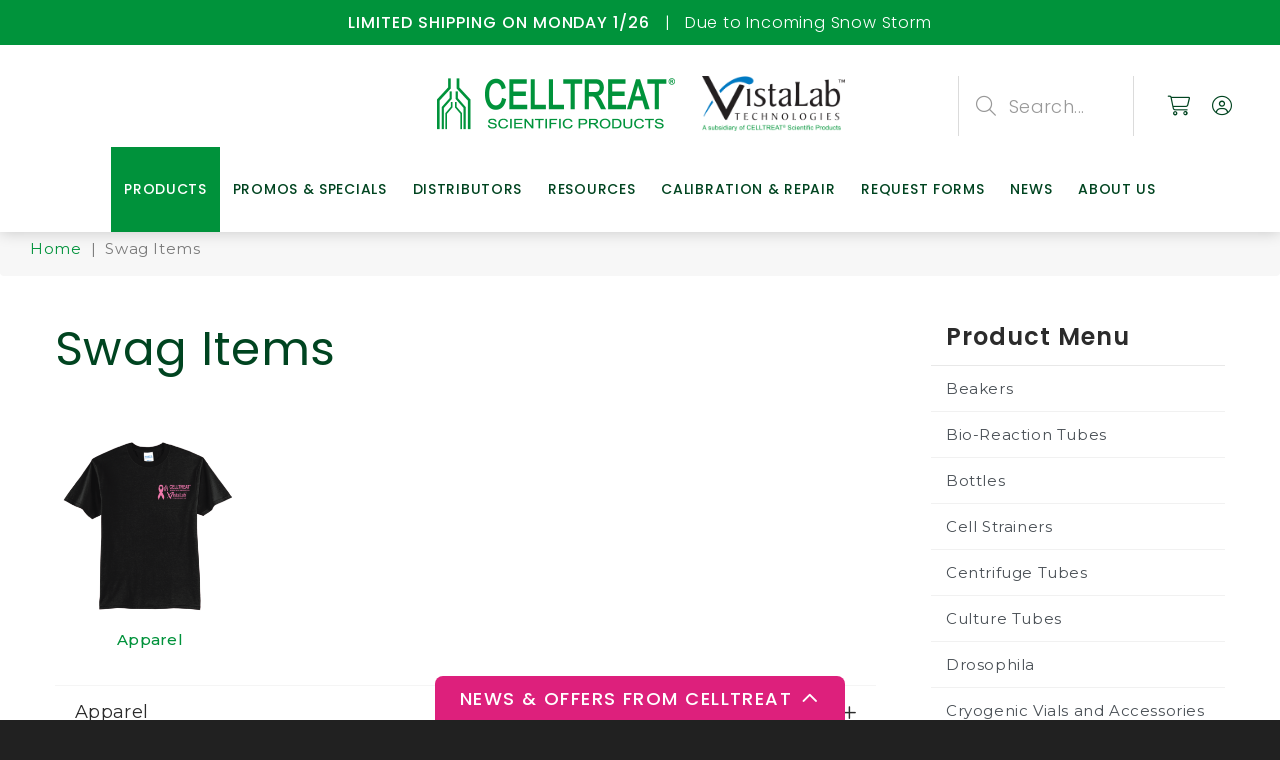

--- FILE ---
content_type: text/html; charset=UTF-8
request_url: https://www.celltreat.com/products/swag-items/
body_size: 66582
content:
<!DOCTYPE html>
<html lang="en">
<head>

<!-- Meta, Viewport & Title
	================================================== -->
<meta charset="utf-8">
<script type="text/javascript">
/* <![CDATA[ */
var gform;gform||(document.addEventListener("gform_main_scripts_loaded",function(){gform.scriptsLoaded=!0}),document.addEventListener("gform/theme/scripts_loaded",function(){gform.themeScriptsLoaded=!0}),window.addEventListener("DOMContentLoaded",function(){gform.domLoaded=!0}),gform={domLoaded:!1,scriptsLoaded:!1,themeScriptsLoaded:!1,isFormEditor:()=>"function"==typeof InitializeEditor,callIfLoaded:function(o){return!(!gform.domLoaded||!gform.scriptsLoaded||!gform.themeScriptsLoaded&&!gform.isFormEditor()||(gform.isFormEditor()&&console.warn("The use of gform.initializeOnLoaded() is deprecated in the form editor context and will be removed in Gravity Forms 3.1."),o(),0))},initializeOnLoaded:function(o){gform.callIfLoaded(o)||(document.addEventListener("gform_main_scripts_loaded",()=>{gform.scriptsLoaded=!0,gform.callIfLoaded(o)}),document.addEventListener("gform/theme/scripts_loaded",()=>{gform.themeScriptsLoaded=!0,gform.callIfLoaded(o)}),window.addEventListener("DOMContentLoaded",()=>{gform.domLoaded=!0,gform.callIfLoaded(o)}))},hooks:{action:{},filter:{}},addAction:function(o,r,e,t){gform.addHook("action",o,r,e,t)},addFilter:function(o,r,e,t){gform.addHook("filter",o,r,e,t)},doAction:function(o){gform.doHook("action",o,arguments)},applyFilters:function(o){return gform.doHook("filter",o,arguments)},removeAction:function(o,r){gform.removeHook("action",o,r)},removeFilter:function(o,r,e){gform.removeHook("filter",o,r,e)},addHook:function(o,r,e,t,n){null==gform.hooks[o][r]&&(gform.hooks[o][r]=[]);var d=gform.hooks[o][r];null==n&&(n=r+"_"+d.length),gform.hooks[o][r].push({tag:n,callable:e,priority:t=null==t?10:t})},doHook:function(r,o,e){var t;if(e=Array.prototype.slice.call(e,1),null!=gform.hooks[r][o]&&((o=gform.hooks[r][o]).sort(function(o,r){return o.priority-r.priority}),o.forEach(function(o){"function"!=typeof(t=o.callable)&&(t=window[t]),"action"==r?t.apply(null,e):e[0]=t.apply(null,e)})),"filter"==r)return e[0]},removeHook:function(o,r,t,n){var e;null!=gform.hooks[o][r]&&(e=(e=gform.hooks[o][r]).filter(function(o,r,e){return!!(null!=n&&n!=o.tag||null!=t&&t!=o.priority)}),gform.hooks[o][r]=e)}});
/* ]]> */
</script>

<meta http-equiv="X-UA-Compatible" content="IE=edge"><script type="text/javascript">(window.NREUM||(NREUM={})).init={privacy:{cookies_enabled:true},ajax:{deny_list:["bam.nr-data.net"]},feature_flags:["soft_nav"],distributed_tracing:{enabled:true}};(window.NREUM||(NREUM={})).loader_config={agentID:"1588872729",accountID:"4177944",trustKey:"66686",xpid:"UAcAVl9XDBABUVdRDgkOUVIC",licenseKey:"NRJS-788c981ca1439231770",applicationID:"1563989763",browserID:"1588872729"};;/*! For license information please see nr-loader-spa-1.308.0.min.js.LICENSE.txt */
(()=>{var e,t,r={384:(e,t,r)=>{"use strict";r.d(t,{NT:()=>a,US:()=>u,Zm:()=>o,bQ:()=>d,dV:()=>c,pV:()=>l});var n=r(6154),i=r(1863),s=r(1910);const a={beacon:"bam.nr-data.net",errorBeacon:"bam.nr-data.net"};function o(){return n.gm.NREUM||(n.gm.NREUM={}),void 0===n.gm.newrelic&&(n.gm.newrelic=n.gm.NREUM),n.gm.NREUM}function c(){let e=o();return e.o||(e.o={ST:n.gm.setTimeout,SI:n.gm.setImmediate||n.gm.setInterval,CT:n.gm.clearTimeout,XHR:n.gm.XMLHttpRequest,REQ:n.gm.Request,EV:n.gm.Event,PR:n.gm.Promise,MO:n.gm.MutationObserver,FETCH:n.gm.fetch,WS:n.gm.WebSocket},(0,s.i)(...Object.values(e.o))),e}function d(e,t){let r=o();r.initializedAgents??={},t.initializedAt={ms:(0,i.t)(),date:new Date},r.initializedAgents[e]=t}function u(e,t){o()[e]=t}function l(){return function(){let e=o();const t=e.info||{};e.info={beacon:a.beacon,errorBeacon:a.errorBeacon,...t}}(),function(){let e=o();const t=e.init||{};e.init={...t}}(),c(),function(){let e=o();const t=e.loader_config||{};e.loader_config={...t}}(),o()}},782:(e,t,r)=>{"use strict";r.d(t,{T:()=>n});const n=r(860).K7.pageViewTiming},860:(e,t,r)=>{"use strict";r.d(t,{$J:()=>u,K7:()=>c,P3:()=>d,XX:()=>i,Yy:()=>o,df:()=>s,qY:()=>n,v4:()=>a});const n="events",i="jserrors",s="browser/blobs",a="rum",o="browser/logs",c={ajax:"ajax",genericEvents:"generic_events",jserrors:i,logging:"logging",metrics:"metrics",pageAction:"page_action",pageViewEvent:"page_view_event",pageViewTiming:"page_view_timing",sessionReplay:"session_replay",sessionTrace:"session_trace",softNav:"soft_navigations",spa:"spa"},d={[c.pageViewEvent]:1,[c.pageViewTiming]:2,[c.metrics]:3,[c.jserrors]:4,[c.spa]:5,[c.ajax]:6,[c.sessionTrace]:7,[c.softNav]:8,[c.sessionReplay]:9,[c.logging]:10,[c.genericEvents]:11},u={[c.pageViewEvent]:a,[c.pageViewTiming]:n,[c.ajax]:n,[c.spa]:n,[c.softNav]:n,[c.metrics]:i,[c.jserrors]:i,[c.sessionTrace]:s,[c.sessionReplay]:s,[c.logging]:o,[c.genericEvents]:"ins"}},944:(e,t,r)=>{"use strict";r.d(t,{R:()=>i});var n=r(3241);function i(e,t){"function"==typeof console.debug&&(console.debug("New Relic Warning: https://github.com/newrelic/newrelic-browser-agent/blob/main/docs/warning-codes.md#".concat(e),t),(0,n.W)({agentIdentifier:null,drained:null,type:"data",name:"warn",feature:"warn",data:{code:e,secondary:t}}))}},993:(e,t,r)=>{"use strict";r.d(t,{A$:()=>s,ET:()=>a,TZ:()=>o,p_:()=>i});var n=r(860);const i={ERROR:"ERROR",WARN:"WARN",INFO:"INFO",DEBUG:"DEBUG",TRACE:"TRACE"},s={OFF:0,ERROR:1,WARN:2,INFO:3,DEBUG:4,TRACE:5},a="log",o=n.K7.logging},1541:(e,t,r)=>{"use strict";r.d(t,{U:()=>i,f:()=>n});const n={MFE:"MFE",BA:"BA"};function i(e,t){if(2!==t?.harvestEndpointVersion)return{};const r=t.agentRef.runtime.appMetadata.agents[0].entityGuid;return e?{"source.id":e.id,"source.name":e.name,"source.type":e.type,"parent.id":e.parent?.id||r,"parent.type":e.parent?.type||n.BA}:{"entity.guid":r,appId:t.agentRef.info.applicationID}}},1687:(e,t,r)=>{"use strict";r.d(t,{Ak:()=>d,Ze:()=>h,x3:()=>u});var n=r(3241),i=r(7836),s=r(3606),a=r(860),o=r(2646);const c={};function d(e,t){const r={staged:!1,priority:a.P3[t]||0};l(e),c[e].get(t)||c[e].set(t,r)}function u(e,t){e&&c[e]&&(c[e].get(t)&&c[e].delete(t),p(e,t,!1),c[e].size&&f(e))}function l(e){if(!e)throw new Error("agentIdentifier required");c[e]||(c[e]=new Map)}function h(e="",t="feature",r=!1){if(l(e),!e||!c[e].get(t)||r)return p(e,t);c[e].get(t).staged=!0,f(e)}function f(e){const t=Array.from(c[e]);t.every(([e,t])=>t.staged)&&(t.sort((e,t)=>e[1].priority-t[1].priority),t.forEach(([t])=>{c[e].delete(t),p(e,t)}))}function p(e,t,r=!0){const a=e?i.ee.get(e):i.ee,c=s.i.handlers;if(!a.aborted&&a.backlog&&c){if((0,n.W)({agentIdentifier:e,type:"lifecycle",name:"drain",feature:t}),r){const e=a.backlog[t],r=c[t];if(r){for(let t=0;e&&t<e.length;++t)g(e[t],r);Object.entries(r).forEach(([e,t])=>{Object.values(t||{}).forEach(t=>{t[0]?.on&&t[0]?.context()instanceof o.y&&t[0].on(e,t[1])})})}}a.isolatedBacklog||delete c[t],a.backlog[t]=null,a.emit("drain-"+t,[])}}function g(e,t){var r=e[1];Object.values(t[r]||{}).forEach(t=>{var r=e[0];if(t[0]===r){var n=t[1],i=e[3],s=e[2];n.apply(i,s)}})}},1738:(e,t,r)=>{"use strict";r.d(t,{U:()=>f,Y:()=>h});var n=r(3241),i=r(9908),s=r(1863),a=r(944),o=r(5701),c=r(3969),d=r(8362),u=r(860),l=r(4261);function h(e,t,r,s){const h=s||r;!h||h[e]&&h[e]!==d.d.prototype[e]||(h[e]=function(){(0,i.p)(c.xV,["API/"+e+"/called"],void 0,u.K7.metrics,r.ee),(0,n.W)({agentIdentifier:r.agentIdentifier,drained:!!o.B?.[r.agentIdentifier],type:"data",name:"api",feature:l.Pl+e,data:{}});try{return t.apply(this,arguments)}catch(e){(0,a.R)(23,e)}})}function f(e,t,r,n,a){const o=e.info;null===r?delete o.jsAttributes[t]:o.jsAttributes[t]=r,(a||null===r)&&(0,i.p)(l.Pl+n,[(0,s.t)(),t,r],void 0,"session",e.ee)}},1741:(e,t,r)=>{"use strict";r.d(t,{W:()=>s});var n=r(944),i=r(4261);class s{#e(e,...t){if(this[e]!==s.prototype[e])return this[e](...t);(0,n.R)(35,e)}addPageAction(e,t){return this.#e(i.hG,e,t)}register(e){return this.#e(i.eY,e)}recordCustomEvent(e,t){return this.#e(i.fF,e,t)}setPageViewName(e,t){return this.#e(i.Fw,e,t)}setCustomAttribute(e,t,r){return this.#e(i.cD,e,t,r)}noticeError(e,t){return this.#e(i.o5,e,t)}setUserId(e,t=!1){return this.#e(i.Dl,e,t)}setApplicationVersion(e){return this.#e(i.nb,e)}setErrorHandler(e){return this.#e(i.bt,e)}addRelease(e,t){return this.#e(i.k6,e,t)}log(e,t){return this.#e(i.$9,e,t)}start(){return this.#e(i.d3)}finished(e){return this.#e(i.BL,e)}recordReplay(){return this.#e(i.CH)}pauseReplay(){return this.#e(i.Tb)}addToTrace(e){return this.#e(i.U2,e)}setCurrentRouteName(e){return this.#e(i.PA,e)}interaction(e){return this.#e(i.dT,e)}wrapLogger(e,t,r){return this.#e(i.Wb,e,t,r)}measure(e,t){return this.#e(i.V1,e,t)}consent(e){return this.#e(i.Pv,e)}}},1863:(e,t,r)=>{"use strict";function n(){return Math.floor(performance.now())}r.d(t,{t:()=>n})},1910:(e,t,r)=>{"use strict";r.d(t,{i:()=>s});var n=r(944);const i=new Map;function s(...e){return e.every(e=>{if(i.has(e))return i.get(e);const t="function"==typeof e?e.toString():"",r=t.includes("[native code]"),s=t.includes("nrWrapper");return r||s||(0,n.R)(64,e?.name||t),i.set(e,r),r})}},2555:(e,t,r)=>{"use strict";r.d(t,{D:()=>o,f:()=>a});var n=r(384),i=r(8122);const s={beacon:n.NT.beacon,errorBeacon:n.NT.errorBeacon,licenseKey:void 0,applicationID:void 0,sa:void 0,queueTime:void 0,applicationTime:void 0,ttGuid:void 0,user:void 0,account:void 0,product:void 0,extra:void 0,jsAttributes:{},userAttributes:void 0,atts:void 0,transactionName:void 0,tNamePlain:void 0};function a(e){try{return!!e.licenseKey&&!!e.errorBeacon&&!!e.applicationID}catch(e){return!1}}const o=e=>(0,i.a)(e,s)},2614:(e,t,r)=>{"use strict";r.d(t,{BB:()=>a,H3:()=>n,g:()=>d,iL:()=>c,tS:()=>o,uh:()=>i,wk:()=>s});const n="NRBA",i="SESSION",s=144e5,a=18e5,o={STARTED:"session-started",PAUSE:"session-pause",RESET:"session-reset",RESUME:"session-resume",UPDATE:"session-update"},c={SAME_TAB:"same-tab",CROSS_TAB:"cross-tab"},d={OFF:0,FULL:1,ERROR:2}},2646:(e,t,r)=>{"use strict";r.d(t,{y:()=>n});class n{constructor(e){this.contextId=e}}},2843:(e,t,r)=>{"use strict";r.d(t,{G:()=>s,u:()=>i});var n=r(3878);function i(e,t=!1,r,i){(0,n.DD)("visibilitychange",function(){if(t)return void("hidden"===document.visibilityState&&e());e(document.visibilityState)},r,i)}function s(e,t,r){(0,n.sp)("pagehide",e,t,r)}},3241:(e,t,r)=>{"use strict";r.d(t,{W:()=>s});var n=r(6154);const i="newrelic";function s(e={}){try{n.gm.dispatchEvent(new CustomEvent(i,{detail:e}))}catch(e){}}},3304:(e,t,r)=>{"use strict";r.d(t,{A:()=>s});var n=r(7836);const i=()=>{const e=new WeakSet;return(t,r)=>{if("object"==typeof r&&null!==r){if(e.has(r))return;e.add(r)}return r}};function s(e){try{return JSON.stringify(e,i())??""}catch(e){try{n.ee.emit("internal-error",[e])}catch(e){}return""}}},3333:(e,t,r)=>{"use strict";r.d(t,{$v:()=>u,TZ:()=>n,Xh:()=>c,Zp:()=>i,kd:()=>d,mq:()=>o,nf:()=>a,qN:()=>s});const n=r(860).K7.genericEvents,i=["auxclick","click","copy","keydown","paste","scrollend"],s=["focus","blur"],a=4,o=1e3,c=2e3,d=["PageAction","UserAction","BrowserPerformance"],u={RESOURCES:"experimental.resources",REGISTER:"register"}},3434:(e,t,r)=>{"use strict";r.d(t,{Jt:()=>s,YM:()=>d});var n=r(7836),i=r(5607);const s="nr@original:".concat(i.W),a=50;var o=Object.prototype.hasOwnProperty,c=!1;function d(e,t){return e||(e=n.ee),r.inPlace=function(e,t,n,i,s){n||(n="");const a="-"===n.charAt(0);for(let o=0;o<t.length;o++){const c=t[o],d=e[c];l(d)||(e[c]=r(d,a?c+n:n,i,c,s))}},r.flag=s,r;function r(t,r,n,c,d){return l(t)?t:(r||(r=""),nrWrapper[s]=t,function(e,t,r){if(Object.defineProperty&&Object.keys)try{return Object.keys(e).forEach(function(r){Object.defineProperty(t,r,{get:function(){return e[r]},set:function(t){return e[r]=t,t}})}),t}catch(e){u([e],r)}for(var n in e)o.call(e,n)&&(t[n]=e[n])}(t,nrWrapper,e),nrWrapper);function nrWrapper(){var s,o,l,h;let f;try{o=this,s=[...arguments],l="function"==typeof n?n(s,o):n||{}}catch(t){u([t,"",[s,o,c],l],e)}i(r+"start",[s,o,c],l,d);const p=performance.now();let g;try{return h=t.apply(o,s),g=performance.now(),h}catch(e){throw g=performance.now(),i(r+"err",[s,o,e],l,d),f=e,f}finally{const e=g-p,t={start:p,end:g,duration:e,isLongTask:e>=a,methodName:c,thrownError:f};t.isLongTask&&i("long-task",[t,o],l,d),i(r+"end",[s,o,h],l,d)}}}function i(r,n,i,s){if(!c||t){var a=c;c=!0;try{e.emit(r,n,i,t,s)}catch(t){u([t,r,n,i],e)}c=a}}}function u(e,t){t||(t=n.ee);try{t.emit("internal-error",e)}catch(e){}}function l(e){return!(e&&"function"==typeof e&&e.apply&&!e[s])}},3606:(e,t,r)=>{"use strict";r.d(t,{i:()=>s});var n=r(9908);s.on=a;var i=s.handlers={};function s(e,t,r,s){a(s||n.d,i,e,t,r)}function a(e,t,r,i,s){s||(s="feature"),e||(e=n.d);var a=t[s]=t[s]||{};(a[r]=a[r]||[]).push([e,i])}},3738:(e,t,r)=>{"use strict";r.d(t,{He:()=>i,Kp:()=>o,Lc:()=>d,Rz:()=>u,TZ:()=>n,bD:()=>s,d3:()=>a,jx:()=>l,sl:()=>h,uP:()=>c});const n=r(860).K7.sessionTrace,i="bstResource",s="resource",a="-start",o="-end",c="fn"+a,d="fn"+o,u="pushState",l=1e3,h=3e4},3785:(e,t,r)=>{"use strict";r.d(t,{R:()=>c,b:()=>d});var n=r(9908),i=r(1863),s=r(860),a=r(3969),o=r(993);function c(e,t,r={},c=o.p_.INFO,d=!0,u,l=(0,i.t)()){(0,n.p)(a.xV,["API/logging/".concat(c.toLowerCase(),"/called")],void 0,s.K7.metrics,e),(0,n.p)(o.ET,[l,t,r,c,d,u],void 0,s.K7.logging,e)}function d(e){return"string"==typeof e&&Object.values(o.p_).some(t=>t===e.toUpperCase().trim())}},3878:(e,t,r)=>{"use strict";function n(e,t){return{capture:e,passive:!1,signal:t}}function i(e,t,r=!1,i){window.addEventListener(e,t,n(r,i))}function s(e,t,r=!1,i){document.addEventListener(e,t,n(r,i))}r.d(t,{DD:()=>s,jT:()=>n,sp:()=>i})},3962:(e,t,r)=>{"use strict";r.d(t,{AM:()=>a,O2:()=>l,OV:()=>s,Qu:()=>h,TZ:()=>c,ih:()=>f,pP:()=>o,t1:()=>u,tC:()=>i,wD:()=>d});var n=r(860);const i=["click","keydown","submit"],s="popstate",a="api",o="initialPageLoad",c=n.K7.softNav,d=5e3,u=500,l={INITIAL_PAGE_LOAD:"",ROUTE_CHANGE:1,UNSPECIFIED:2},h={INTERACTION:1,AJAX:2,CUSTOM_END:3,CUSTOM_TRACER:4},f={IP:"in progress",PF:"pending finish",FIN:"finished",CAN:"cancelled"}},3969:(e,t,r)=>{"use strict";r.d(t,{TZ:()=>n,XG:()=>o,rs:()=>i,xV:()=>a,z_:()=>s});const n=r(860).K7.metrics,i="sm",s="cm",a="storeSupportabilityMetrics",o="storeEventMetrics"},4234:(e,t,r)=>{"use strict";r.d(t,{W:()=>s});var n=r(7836),i=r(1687);class s{constructor(e,t){this.agentIdentifier=e,this.ee=n.ee.get(e),this.featureName=t,this.blocked=!1}deregisterDrain(){(0,i.x3)(this.agentIdentifier,this.featureName)}}},4261:(e,t,r)=>{"use strict";r.d(t,{$9:()=>u,BL:()=>c,CH:()=>p,Dl:()=>R,Fw:()=>w,PA:()=>v,Pl:()=>n,Pv:()=>A,Tb:()=>h,U2:()=>a,V1:()=>E,Wb:()=>T,bt:()=>y,cD:()=>b,d3:()=>x,dT:()=>d,eY:()=>g,fF:()=>f,hG:()=>s,hw:()=>i,k6:()=>o,nb:()=>m,o5:()=>l});const n="api-",i=n+"ixn-",s="addPageAction",a="addToTrace",o="addRelease",c="finished",d="interaction",u="log",l="noticeError",h="pauseReplay",f="recordCustomEvent",p="recordReplay",g="register",m="setApplicationVersion",v="setCurrentRouteName",b="setCustomAttribute",y="setErrorHandler",w="setPageViewName",R="setUserId",x="start",T="wrapLogger",E="measure",A="consent"},5205:(e,t,r)=>{"use strict";r.d(t,{j:()=>S});var n=r(384),i=r(1741);var s=r(2555),a=r(3333);const o=e=>{if(!e||"string"!=typeof e)return!1;try{document.createDocumentFragment().querySelector(e)}catch{return!1}return!0};var c=r(2614),d=r(944),u=r(8122);const l="[data-nr-mask]",h=e=>(0,u.a)(e,(()=>{const e={feature_flags:[],experimental:{allow_registered_children:!1,resources:!1},mask_selector:"*",block_selector:"[data-nr-block]",mask_input_options:{color:!1,date:!1,"datetime-local":!1,email:!1,month:!1,number:!1,range:!1,search:!1,tel:!1,text:!1,time:!1,url:!1,week:!1,textarea:!1,select:!1,password:!0}};return{ajax:{deny_list:void 0,block_internal:!0,enabled:!0,autoStart:!0},api:{get allow_registered_children(){return e.feature_flags.includes(a.$v.REGISTER)||e.experimental.allow_registered_children},set allow_registered_children(t){e.experimental.allow_registered_children=t},duplicate_registered_data:!1},browser_consent_mode:{enabled:!1},distributed_tracing:{enabled:void 0,exclude_newrelic_header:void 0,cors_use_newrelic_header:void 0,cors_use_tracecontext_headers:void 0,allowed_origins:void 0},get feature_flags(){return e.feature_flags},set feature_flags(t){e.feature_flags=t},generic_events:{enabled:!0,autoStart:!0},harvest:{interval:30},jserrors:{enabled:!0,autoStart:!0},logging:{enabled:!0,autoStart:!0},metrics:{enabled:!0,autoStart:!0},obfuscate:void 0,page_action:{enabled:!0},page_view_event:{enabled:!0,autoStart:!0},page_view_timing:{enabled:!0,autoStart:!0},performance:{capture_marks:!1,capture_measures:!1,capture_detail:!0,resources:{get enabled(){return e.feature_flags.includes(a.$v.RESOURCES)||e.experimental.resources},set enabled(t){e.experimental.resources=t},asset_types:[],first_party_domains:[],ignore_newrelic:!0}},privacy:{cookies_enabled:!0},proxy:{assets:void 0,beacon:void 0},session:{expiresMs:c.wk,inactiveMs:c.BB},session_replay:{autoStart:!0,enabled:!1,preload:!1,sampling_rate:10,error_sampling_rate:100,collect_fonts:!1,inline_images:!1,fix_stylesheets:!0,mask_all_inputs:!0,get mask_text_selector(){return e.mask_selector},set mask_text_selector(t){o(t)?e.mask_selector="".concat(t,",").concat(l):""===t||null===t?e.mask_selector=l:(0,d.R)(5,t)},get block_class(){return"nr-block"},get ignore_class(){return"nr-ignore"},get mask_text_class(){return"nr-mask"},get block_selector(){return e.block_selector},set block_selector(t){o(t)?e.block_selector+=",".concat(t):""!==t&&(0,d.R)(6,t)},get mask_input_options(){return e.mask_input_options},set mask_input_options(t){t&&"object"==typeof t?e.mask_input_options={...t,password:!0}:(0,d.R)(7,t)}},session_trace:{enabled:!0,autoStart:!0},soft_navigations:{enabled:!0,autoStart:!0},spa:{enabled:!0,autoStart:!0},ssl:void 0,user_actions:{enabled:!0,elementAttributes:["id","className","tagName","type"]}}})());var f=r(6154),p=r(9324);let g=0;const m={buildEnv:p.F3,distMethod:p.Xs,version:p.xv,originTime:f.WN},v={consented:!1},b={appMetadata:{},get consented(){return this.session?.state?.consent||v.consented},set consented(e){v.consented=e},customTransaction:void 0,denyList:void 0,disabled:!1,harvester:void 0,isolatedBacklog:!1,isRecording:!1,loaderType:void 0,maxBytes:3e4,obfuscator:void 0,onerror:void 0,ptid:void 0,releaseIds:{},session:void 0,timeKeeper:void 0,registeredEntities:[],jsAttributesMetadata:{bytes:0},get harvestCount(){return++g}},y=e=>{const t=(0,u.a)(e,b),r=Object.keys(m).reduce((e,t)=>(e[t]={value:m[t],writable:!1,configurable:!0,enumerable:!0},e),{});return Object.defineProperties(t,r)};var w=r(5701);const R=e=>{const t=e.startsWith("http");e+="/",r.p=t?e:"https://"+e};var x=r(7836),T=r(3241);const E={accountID:void 0,trustKey:void 0,agentID:void 0,licenseKey:void 0,applicationID:void 0,xpid:void 0},A=e=>(0,u.a)(e,E),_=new Set;function S(e,t={},r,a){let{init:o,info:c,loader_config:d,runtime:u={},exposed:l=!0}=t;if(!c){const e=(0,n.pV)();o=e.init,c=e.info,d=e.loader_config}e.init=h(o||{}),e.loader_config=A(d||{}),c.jsAttributes??={},f.bv&&(c.jsAttributes.isWorker=!0),e.info=(0,s.D)(c);const p=e.init,g=[c.beacon,c.errorBeacon];_.has(e.agentIdentifier)||(p.proxy.assets&&(R(p.proxy.assets),g.push(p.proxy.assets)),p.proxy.beacon&&g.push(p.proxy.beacon),e.beacons=[...g],function(e){const t=(0,n.pV)();Object.getOwnPropertyNames(i.W.prototype).forEach(r=>{const n=i.W.prototype[r];if("function"!=typeof n||"constructor"===n)return;let s=t[r];e[r]&&!1!==e.exposed&&"micro-agent"!==e.runtime?.loaderType&&(t[r]=(...t)=>{const n=e[r](...t);return s?s(...t):n})})}(e),(0,n.US)("activatedFeatures",w.B)),u.denyList=[...p.ajax.deny_list||[],...p.ajax.block_internal?g:[]],u.ptid=e.agentIdentifier,u.loaderType=r,e.runtime=y(u),_.has(e.agentIdentifier)||(e.ee=x.ee.get(e.agentIdentifier),e.exposed=l,(0,T.W)({agentIdentifier:e.agentIdentifier,drained:!!w.B?.[e.agentIdentifier],type:"lifecycle",name:"initialize",feature:void 0,data:e.config})),_.add(e.agentIdentifier)}},5270:(e,t,r)=>{"use strict";r.d(t,{Aw:()=>a,SR:()=>s,rF:()=>o});var n=r(384),i=r(7767);function s(e){return!!(0,n.dV)().o.MO&&(0,i.V)(e)&&!0===e?.session_trace.enabled}function a(e){return!0===e?.session_replay.preload&&s(e)}function o(e,t){try{if("string"==typeof t?.type){if("password"===t.type.toLowerCase())return"*".repeat(e?.length||0);if(void 0!==t?.dataset?.nrUnmask||t?.classList?.contains("nr-unmask"))return e}}catch(e){}return"string"==typeof e?e.replace(/[\S]/g,"*"):"*".repeat(e?.length||0)}},5289:(e,t,r)=>{"use strict";r.d(t,{GG:()=>a,Qr:()=>c,sB:()=>o});var n=r(3878),i=r(6389);function s(){return"undefined"==typeof document||"complete"===document.readyState}function a(e,t){if(s())return e();const r=(0,i.J)(e),a=setInterval(()=>{s()&&(clearInterval(a),r())},500);(0,n.sp)("load",r,t)}function o(e){if(s())return e();(0,n.DD)("DOMContentLoaded",e)}function c(e){if(s())return e();(0,n.sp)("popstate",e)}},5607:(e,t,r)=>{"use strict";r.d(t,{W:()=>n});const n=(0,r(9566).bz)()},5701:(e,t,r)=>{"use strict";r.d(t,{B:()=>s,t:()=>a});var n=r(3241);const i=new Set,s={};function a(e,t){const r=t.agentIdentifier;s[r]??={},e&&"object"==typeof e&&(i.has(r)||(t.ee.emit("rumresp",[e]),s[r]=e,i.add(r),(0,n.W)({agentIdentifier:r,loaded:!0,drained:!0,type:"lifecycle",name:"load",feature:void 0,data:e})))}},6154:(e,t,r)=>{"use strict";r.d(t,{OF:()=>d,RI:()=>i,WN:()=>h,bv:()=>s,eN:()=>f,gm:()=>a,lR:()=>l,m:()=>c,mw:()=>o,sb:()=>u});var n=r(1863);const i="undefined"!=typeof window&&!!window.document,s="undefined"!=typeof WorkerGlobalScope&&("undefined"!=typeof self&&self instanceof WorkerGlobalScope&&self.navigator instanceof WorkerNavigator||"undefined"!=typeof globalThis&&globalThis instanceof WorkerGlobalScope&&globalThis.navigator instanceof WorkerNavigator),a=i?window:"undefined"!=typeof WorkerGlobalScope&&("undefined"!=typeof self&&self instanceof WorkerGlobalScope&&self||"undefined"!=typeof globalThis&&globalThis instanceof WorkerGlobalScope&&globalThis),o=Boolean("hidden"===a?.document?.visibilityState),c=""+a?.location,d=/iPad|iPhone|iPod/.test(a.navigator?.userAgent),u=d&&"undefined"==typeof SharedWorker,l=(()=>{const e=a.navigator?.userAgent?.match(/Firefox[/\s](\d+\.\d+)/);return Array.isArray(e)&&e.length>=2?+e[1]:0})(),h=Date.now()-(0,n.t)(),f=()=>"undefined"!=typeof PerformanceNavigationTiming&&a?.performance?.getEntriesByType("navigation")?.[0]?.responseStart},6344:(e,t,r)=>{"use strict";r.d(t,{BB:()=>u,Qb:()=>l,TZ:()=>i,Ug:()=>a,Vh:()=>s,_s:()=>o,bc:()=>d,yP:()=>c});var n=r(2614);const i=r(860).K7.sessionReplay,s="errorDuringReplay",a=.12,o={DomContentLoaded:0,Load:1,FullSnapshot:2,IncrementalSnapshot:3,Meta:4,Custom:5},c={[n.g.ERROR]:15e3,[n.g.FULL]:3e5,[n.g.OFF]:0},d={RESET:{message:"Session was reset",sm:"Reset"},IMPORT:{message:"Recorder failed to import",sm:"Import"},TOO_MANY:{message:"429: Too Many Requests",sm:"Too-Many"},TOO_BIG:{message:"Payload was too large",sm:"Too-Big"},CROSS_TAB:{message:"Session Entity was set to OFF on another tab",sm:"Cross-Tab"},ENTITLEMENTS:{message:"Session Replay is not allowed and will not be started",sm:"Entitlement"}},u=5e3,l={API:"api",RESUME:"resume",SWITCH_TO_FULL:"switchToFull",INITIALIZE:"initialize",PRELOAD:"preload"}},6389:(e,t,r)=>{"use strict";function n(e,t=500,r={}){const n=r?.leading||!1;let i;return(...r)=>{n&&void 0===i&&(e.apply(this,r),i=setTimeout(()=>{i=clearTimeout(i)},t)),n||(clearTimeout(i),i=setTimeout(()=>{e.apply(this,r)},t))}}function i(e){let t=!1;return(...r)=>{t||(t=!0,e.apply(this,r))}}r.d(t,{J:()=>i,s:()=>n})},6630:(e,t,r)=>{"use strict";r.d(t,{T:()=>n});const n=r(860).K7.pageViewEvent},6774:(e,t,r)=>{"use strict";r.d(t,{T:()=>n});const n=r(860).K7.jserrors},7295:(e,t,r)=>{"use strict";r.d(t,{Xv:()=>a,gX:()=>i,iW:()=>s});var n=[];function i(e){if(!e||s(e))return!1;if(0===n.length)return!0;if("*"===n[0].hostname)return!1;for(var t=0;t<n.length;t++){var r=n[t];if(r.hostname.test(e.hostname)&&r.pathname.test(e.pathname))return!1}return!0}function s(e){return void 0===e.hostname}function a(e){if(n=[],e&&e.length)for(var t=0;t<e.length;t++){let r=e[t];if(!r)continue;if("*"===r)return void(n=[{hostname:"*"}]);0===r.indexOf("http://")?r=r.substring(7):0===r.indexOf("https://")&&(r=r.substring(8));const i=r.indexOf("/");let s,a;i>0?(s=r.substring(0,i),a=r.substring(i)):(s=r,a="*");let[c]=s.split(":");n.push({hostname:o(c),pathname:o(a,!0)})}}function o(e,t=!1){const r=e.replace(/[.+?^${}()|[\]\\]/g,e=>"\\"+e).replace(/\*/g,".*?");return new RegExp((t?"^":"")+r+"$")}},7485:(e,t,r)=>{"use strict";r.d(t,{D:()=>i});var n=r(6154);function i(e){if(0===(e||"").indexOf("data:"))return{protocol:"data"};try{const t=new URL(e,location.href),r={port:t.port,hostname:t.hostname,pathname:t.pathname,search:t.search,protocol:t.protocol.slice(0,t.protocol.indexOf(":")),sameOrigin:t.protocol===n.gm?.location?.protocol&&t.host===n.gm?.location?.host};return r.port&&""!==r.port||("http:"===t.protocol&&(r.port="80"),"https:"===t.protocol&&(r.port="443")),r.pathname&&""!==r.pathname?r.pathname.startsWith("/")||(r.pathname="/".concat(r.pathname)):r.pathname="/",r}catch(e){return{}}}},7699:(e,t,r)=>{"use strict";r.d(t,{It:()=>s,KC:()=>o,No:()=>i,qh:()=>a});var n=r(860);const i=16e3,s=1e6,a="SESSION_ERROR",o={[n.K7.logging]:!0,[n.K7.genericEvents]:!1,[n.K7.jserrors]:!1,[n.K7.ajax]:!1}},7767:(e,t,r)=>{"use strict";r.d(t,{V:()=>i});var n=r(6154);const i=e=>n.RI&&!0===e?.privacy.cookies_enabled},7836:(e,t,r)=>{"use strict";r.d(t,{P:()=>o,ee:()=>c});var n=r(384),i=r(8990),s=r(2646),a=r(5607);const o="nr@context:".concat(a.W),c=function e(t,r){var n={},a={},u={},l=!1;try{l=16===r.length&&d.initializedAgents?.[r]?.runtime.isolatedBacklog}catch(e){}var h={on:p,addEventListener:p,removeEventListener:function(e,t){var r=n[e];if(!r)return;for(var i=0;i<r.length;i++)r[i]===t&&r.splice(i,1)},emit:function(e,r,n,i,s){!1!==s&&(s=!0);if(c.aborted&&!i)return;t&&s&&t.emit(e,r,n);var o=f(n);g(e).forEach(e=>{e.apply(o,r)});var d=v()[a[e]];d&&d.push([h,e,r,o]);return o},get:m,listeners:g,context:f,buffer:function(e,t){const r=v();if(t=t||"feature",h.aborted)return;Object.entries(e||{}).forEach(([e,n])=>{a[n]=t,t in r||(r[t]=[])})},abort:function(){h._aborted=!0,Object.keys(h.backlog).forEach(e=>{delete h.backlog[e]})},isBuffering:function(e){return!!v()[a[e]]},debugId:r,backlog:l?{}:t&&"object"==typeof t.backlog?t.backlog:{},isolatedBacklog:l};return Object.defineProperty(h,"aborted",{get:()=>{let e=h._aborted||!1;return e||(t&&(e=t.aborted),e)}}),h;function f(e){return e&&e instanceof s.y?e:e?(0,i.I)(e,o,()=>new s.y(o)):new s.y(o)}function p(e,t){n[e]=g(e).concat(t)}function g(e){return n[e]||[]}function m(t){return u[t]=u[t]||e(h,t)}function v(){return h.backlog}}(void 0,"globalEE"),d=(0,n.Zm)();d.ee||(d.ee=c)},8122:(e,t,r)=>{"use strict";r.d(t,{a:()=>i});var n=r(944);function i(e,t){try{if(!e||"object"!=typeof e)return(0,n.R)(3);if(!t||"object"!=typeof t)return(0,n.R)(4);const r=Object.create(Object.getPrototypeOf(t),Object.getOwnPropertyDescriptors(t)),s=0===Object.keys(r).length?e:r;for(let a in s)if(void 0!==e[a])try{if(null===e[a]){r[a]=null;continue}Array.isArray(e[a])&&Array.isArray(t[a])?r[a]=Array.from(new Set([...e[a],...t[a]])):"object"==typeof e[a]&&"object"==typeof t[a]?r[a]=i(e[a],t[a]):r[a]=e[a]}catch(e){r[a]||(0,n.R)(1,e)}return r}catch(e){(0,n.R)(2,e)}}},8139:(e,t,r)=>{"use strict";r.d(t,{u:()=>h});var n=r(7836),i=r(3434),s=r(8990),a=r(6154);const o={},c=a.gm.XMLHttpRequest,d="addEventListener",u="removeEventListener",l="nr@wrapped:".concat(n.P);function h(e){var t=function(e){return(e||n.ee).get("events")}(e);if(o[t.debugId]++)return t;o[t.debugId]=1;var r=(0,i.YM)(t,!0);function h(e){r.inPlace(e,[d,u],"-",p)}function p(e,t){return e[1]}return"getPrototypeOf"in Object&&(a.RI&&f(document,h),c&&f(c.prototype,h),f(a.gm,h)),t.on(d+"-start",function(e,t){var n=e[1];if(null!==n&&("function"==typeof n||"object"==typeof n)&&"newrelic"!==e[0]){var i=(0,s.I)(n,l,function(){var e={object:function(){if("function"!=typeof n.handleEvent)return;return n.handleEvent.apply(n,arguments)},function:n}[typeof n];return e?r(e,"fn-",null,e.name||"anonymous"):n});this.wrapped=e[1]=i}}),t.on(u+"-start",function(e){e[1]=this.wrapped||e[1]}),t}function f(e,t,...r){let n=e;for(;"object"==typeof n&&!Object.prototype.hasOwnProperty.call(n,d);)n=Object.getPrototypeOf(n);n&&t(n,...r)}},8362:(e,t,r)=>{"use strict";r.d(t,{d:()=>s});var n=r(9566),i=r(1741);class s extends i.W{agentIdentifier=(0,n.LA)(16)}},8374:(e,t,r)=>{r.nc=(()=>{try{return document?.currentScript?.nonce}catch(e){}return""})()},8990:(e,t,r)=>{"use strict";r.d(t,{I:()=>i});var n=Object.prototype.hasOwnProperty;function i(e,t,r){if(n.call(e,t))return e[t];var i=r();if(Object.defineProperty&&Object.keys)try{return Object.defineProperty(e,t,{value:i,writable:!0,enumerable:!1}),i}catch(e){}return e[t]=i,i}},9119:(e,t,r)=>{"use strict";r.d(t,{L:()=>s});var n=/([^?#]*)[^#]*(#[^?]*|$).*/,i=/([^?#]*)().*/;function s(e,t){return e?e.replace(t?n:i,"$1$2"):e}},9300:(e,t,r)=>{"use strict";r.d(t,{T:()=>n});const n=r(860).K7.ajax},9324:(e,t,r)=>{"use strict";r.d(t,{AJ:()=>a,F3:()=>i,Xs:()=>s,Yq:()=>o,xv:()=>n});const n="1.308.0",i="PROD",s="CDN",a="@newrelic/rrweb",o="1.0.1"},9566:(e,t,r)=>{"use strict";r.d(t,{LA:()=>o,ZF:()=>c,bz:()=>a,el:()=>d});var n=r(6154);const i="xxxxxxxx-xxxx-4xxx-yxxx-xxxxxxxxxxxx";function s(e,t){return e?15&e[t]:16*Math.random()|0}function a(){const e=n.gm?.crypto||n.gm?.msCrypto;let t,r=0;return e&&e.getRandomValues&&(t=e.getRandomValues(new Uint8Array(30))),i.split("").map(e=>"x"===e?s(t,r++).toString(16):"y"===e?(3&s()|8).toString(16):e).join("")}function o(e){const t=n.gm?.crypto||n.gm?.msCrypto;let r,i=0;t&&t.getRandomValues&&(r=t.getRandomValues(new Uint8Array(e)));const a=[];for(var o=0;o<e;o++)a.push(s(r,i++).toString(16));return a.join("")}function c(){return o(16)}function d(){return o(32)}},9908:(e,t,r)=>{"use strict";r.d(t,{d:()=>n,p:()=>i});var n=r(7836).ee.get("handle");function i(e,t,r,i,s){s?(s.buffer([e],i),s.emit(e,t,r)):(n.buffer([e],i),n.emit(e,t,r))}}},n={};function i(e){var t=n[e];if(void 0!==t)return t.exports;var s=n[e]={exports:{}};return r[e](s,s.exports,i),s.exports}i.m=r,i.d=(e,t)=>{for(var r in t)i.o(t,r)&&!i.o(e,r)&&Object.defineProperty(e,r,{enumerable:!0,get:t[r]})},i.f={},i.e=e=>Promise.all(Object.keys(i.f).reduce((t,r)=>(i.f[r](e,t),t),[])),i.u=e=>({212:"nr-spa-compressor",249:"nr-spa-recorder",478:"nr-spa"}[e]+"-1.308.0.min.js"),i.o=(e,t)=>Object.prototype.hasOwnProperty.call(e,t),e={},t="NRBA-1.308.0.PROD:",i.l=(r,n,s,a)=>{if(e[r])e[r].push(n);else{var o,c;if(void 0!==s)for(var d=document.getElementsByTagName("script"),u=0;u<d.length;u++){var l=d[u];if(l.getAttribute("src")==r||l.getAttribute("data-webpack")==t+s){o=l;break}}if(!o){c=!0;var h={478:"sha512-RSfSVnmHk59T/uIPbdSE0LPeqcEdF4/+XhfJdBuccH5rYMOEZDhFdtnh6X6nJk7hGpzHd9Ujhsy7lZEz/ORYCQ==",249:"sha512-ehJXhmntm85NSqW4MkhfQqmeKFulra3klDyY0OPDUE+sQ3GokHlPh1pmAzuNy//3j4ac6lzIbmXLvGQBMYmrkg==",212:"sha512-B9h4CR46ndKRgMBcK+j67uSR2RCnJfGefU+A7FrgR/k42ovXy5x/MAVFiSvFxuVeEk/pNLgvYGMp1cBSK/G6Fg=="};(o=document.createElement("script")).charset="utf-8",i.nc&&o.setAttribute("nonce",i.nc),o.setAttribute("data-webpack",t+s),o.src=r,0!==o.src.indexOf(window.location.origin+"/")&&(o.crossOrigin="anonymous"),h[a]&&(o.integrity=h[a])}e[r]=[n];var f=(t,n)=>{o.onerror=o.onload=null,clearTimeout(p);var i=e[r];if(delete e[r],o.parentNode&&o.parentNode.removeChild(o),i&&i.forEach(e=>e(n)),t)return t(n)},p=setTimeout(f.bind(null,void 0,{type:"timeout",target:o}),12e4);o.onerror=f.bind(null,o.onerror),o.onload=f.bind(null,o.onload),c&&document.head.appendChild(o)}},i.r=e=>{"undefined"!=typeof Symbol&&Symbol.toStringTag&&Object.defineProperty(e,Symbol.toStringTag,{value:"Module"}),Object.defineProperty(e,"__esModule",{value:!0})},i.p="https://js-agent.newrelic.com/",(()=>{var e={38:0,788:0};i.f.j=(t,r)=>{var n=i.o(e,t)?e[t]:void 0;if(0!==n)if(n)r.push(n[2]);else{var s=new Promise((r,i)=>n=e[t]=[r,i]);r.push(n[2]=s);var a=i.p+i.u(t),o=new Error;i.l(a,r=>{if(i.o(e,t)&&(0!==(n=e[t])&&(e[t]=void 0),n)){var s=r&&("load"===r.type?"missing":r.type),a=r&&r.target&&r.target.src;o.message="Loading chunk "+t+" failed: ("+s+": "+a+")",o.name="ChunkLoadError",o.type=s,o.request=a,n[1](o)}},"chunk-"+t,t)}};var t=(t,r)=>{var n,s,[a,o,c]=r,d=0;if(a.some(t=>0!==e[t])){for(n in o)i.o(o,n)&&(i.m[n]=o[n]);if(c)c(i)}for(t&&t(r);d<a.length;d++)s=a[d],i.o(e,s)&&e[s]&&e[s][0](),e[s]=0},r=self["webpackChunk:NRBA-1.308.0.PROD"]=self["webpackChunk:NRBA-1.308.0.PROD"]||[];r.forEach(t.bind(null,0)),r.push=t.bind(null,r.push.bind(r))})(),(()=>{"use strict";i(8374);var e=i(8362),t=i(860);const r=Object.values(t.K7);var n=i(5205);var s=i(9908),a=i(1863),o=i(4261),c=i(1738);var d=i(1687),u=i(4234),l=i(5289),h=i(6154),f=i(944),p=i(5270),g=i(7767),m=i(6389),v=i(7699);class b extends u.W{constructor(e,t){super(e.agentIdentifier,t),this.agentRef=e,this.abortHandler=void 0,this.featAggregate=void 0,this.loadedSuccessfully=void 0,this.onAggregateImported=new Promise(e=>{this.loadedSuccessfully=e}),this.deferred=Promise.resolve(),!1===e.init[this.featureName].autoStart?this.deferred=new Promise((t,r)=>{this.ee.on("manual-start-all",(0,m.J)(()=>{(0,d.Ak)(e.agentIdentifier,this.featureName),t()}))}):(0,d.Ak)(e.agentIdentifier,t)}importAggregator(e,t,r={}){if(this.featAggregate)return;const n=async()=>{let n;await this.deferred;try{if((0,g.V)(e.init)){const{setupAgentSession:t}=await i.e(478).then(i.bind(i,8766));n=t(e)}}catch(e){(0,f.R)(20,e),this.ee.emit("internal-error",[e]),(0,s.p)(v.qh,[e],void 0,this.featureName,this.ee)}try{if(!this.#t(this.featureName,n,e.init))return(0,d.Ze)(this.agentIdentifier,this.featureName),void this.loadedSuccessfully(!1);const{Aggregate:i}=await t();this.featAggregate=new i(e,r),e.runtime.harvester.initializedAggregates.push(this.featAggregate),this.loadedSuccessfully(!0)}catch(e){(0,f.R)(34,e),this.abortHandler?.(),(0,d.Ze)(this.agentIdentifier,this.featureName,!0),this.loadedSuccessfully(!1),this.ee&&this.ee.abort()}};h.RI?(0,l.GG)(()=>n(),!0):n()}#t(e,r,n){if(this.blocked)return!1;switch(e){case t.K7.sessionReplay:return(0,p.SR)(n)&&!!r;case t.K7.sessionTrace:return!!r;default:return!0}}}var y=i(6630),w=i(2614),R=i(3241);class x extends b{static featureName=y.T;constructor(e){var t;super(e,y.T),this.setupInspectionEvents(e.agentIdentifier),t=e,(0,c.Y)(o.Fw,function(e,r){"string"==typeof e&&("/"!==e.charAt(0)&&(e="/"+e),t.runtime.customTransaction=(r||"http://custom.transaction")+e,(0,s.p)(o.Pl+o.Fw,[(0,a.t)()],void 0,void 0,t.ee))},t),this.importAggregator(e,()=>i.e(478).then(i.bind(i,2467)))}setupInspectionEvents(e){const t=(t,r)=>{t&&(0,R.W)({agentIdentifier:e,timeStamp:t.timeStamp,loaded:"complete"===t.target.readyState,type:"window",name:r,data:t.target.location+""})};(0,l.sB)(e=>{t(e,"DOMContentLoaded")}),(0,l.GG)(e=>{t(e,"load")}),(0,l.Qr)(e=>{t(e,"navigate")}),this.ee.on(w.tS.UPDATE,(t,r)=>{(0,R.W)({agentIdentifier:e,type:"lifecycle",name:"session",data:r})})}}var T=i(384);class E extends e.d{constructor(e){var t;(super(),h.gm)?(this.features={},(0,T.bQ)(this.agentIdentifier,this),this.desiredFeatures=new Set(e.features||[]),this.desiredFeatures.add(x),(0,n.j)(this,e,e.loaderType||"agent"),t=this,(0,c.Y)(o.cD,function(e,r,n=!1){if("string"==typeof e){if(["string","number","boolean"].includes(typeof r)||null===r)return(0,c.U)(t,e,r,o.cD,n);(0,f.R)(40,typeof r)}else(0,f.R)(39,typeof e)},t),function(e){(0,c.Y)(o.Dl,function(t,r=!1){if("string"!=typeof t&&null!==t)return void(0,f.R)(41,typeof t);const n=e.info.jsAttributes["enduser.id"];r&&null!=n&&n!==t?(0,s.p)(o.Pl+"setUserIdAndResetSession",[t],void 0,"session",e.ee):(0,c.U)(e,"enduser.id",t,o.Dl,!0)},e)}(this),function(e){(0,c.Y)(o.nb,function(t){if("string"==typeof t||null===t)return(0,c.U)(e,"application.version",t,o.nb,!1);(0,f.R)(42,typeof t)},e)}(this),function(e){(0,c.Y)(o.d3,function(){e.ee.emit("manual-start-all")},e)}(this),function(e){(0,c.Y)(o.Pv,function(t=!0){if("boolean"==typeof t){if((0,s.p)(o.Pl+o.Pv,[t],void 0,"session",e.ee),e.runtime.consented=t,t){const t=e.features.page_view_event;t.onAggregateImported.then(e=>{const r=t.featAggregate;e&&!r.sentRum&&r.sendRum()})}}else(0,f.R)(65,typeof t)},e)}(this),this.run()):(0,f.R)(21)}get config(){return{info:this.info,init:this.init,loader_config:this.loader_config,runtime:this.runtime}}get api(){return this}run(){try{const e=function(e){const t={};return r.forEach(r=>{t[r]=!!e[r]?.enabled}),t}(this.init),n=[...this.desiredFeatures];n.sort((e,r)=>t.P3[e.featureName]-t.P3[r.featureName]),n.forEach(r=>{if(!e[r.featureName]&&r.featureName!==t.K7.pageViewEvent)return;if(r.featureName===t.K7.spa)return void(0,f.R)(67);const n=function(e){switch(e){case t.K7.ajax:return[t.K7.jserrors];case t.K7.sessionTrace:return[t.K7.ajax,t.K7.pageViewEvent];case t.K7.sessionReplay:return[t.K7.sessionTrace];case t.K7.pageViewTiming:return[t.K7.pageViewEvent];default:return[]}}(r.featureName).filter(e=>!(e in this.features));n.length>0&&(0,f.R)(36,{targetFeature:r.featureName,missingDependencies:n}),this.features[r.featureName]=new r(this)})}catch(e){(0,f.R)(22,e);for(const e in this.features)this.features[e].abortHandler?.();const t=(0,T.Zm)();delete t.initializedAgents[this.agentIdentifier]?.features,delete this.sharedAggregator;return t.ee.get(this.agentIdentifier).abort(),!1}}}var A=i(2843),_=i(782);class S extends b{static featureName=_.T;constructor(e){super(e,_.T),h.RI&&((0,A.u)(()=>(0,s.p)("docHidden",[(0,a.t)()],void 0,_.T,this.ee),!0),(0,A.G)(()=>(0,s.p)("winPagehide",[(0,a.t)()],void 0,_.T,this.ee)),this.importAggregator(e,()=>i.e(478).then(i.bind(i,9917))))}}var O=i(3969);class I extends b{static featureName=O.TZ;constructor(e){super(e,O.TZ),h.RI&&document.addEventListener("securitypolicyviolation",e=>{(0,s.p)(O.xV,["Generic/CSPViolation/Detected"],void 0,this.featureName,this.ee)}),this.importAggregator(e,()=>i.e(478).then(i.bind(i,6555)))}}var N=i(6774),P=i(3878),k=i(3304);class D{constructor(e,t,r,n,i){this.name="UncaughtError",this.message="string"==typeof e?e:(0,k.A)(e),this.sourceURL=t,this.line=r,this.column=n,this.__newrelic=i}}function C(e){return M(e)?e:new D(void 0!==e?.message?e.message:e,e?.filename||e?.sourceURL,e?.lineno||e?.line,e?.colno||e?.col,e?.__newrelic,e?.cause)}function j(e){const t="Unhandled Promise Rejection: ";if(!e?.reason)return;if(M(e.reason)){try{e.reason.message.startsWith(t)||(e.reason.message=t+e.reason.message)}catch(e){}return C(e.reason)}const r=C(e.reason);return(r.message||"").startsWith(t)||(r.message=t+r.message),r}function L(e){if(e.error instanceof SyntaxError&&!/:\d+$/.test(e.error.stack?.trim())){const t=new D(e.message,e.filename,e.lineno,e.colno,e.error.__newrelic,e.cause);return t.name=SyntaxError.name,t}return M(e.error)?e.error:C(e)}function M(e){return e instanceof Error&&!!e.stack}function H(e,r,n,i,o=(0,a.t)()){"string"==typeof e&&(e=new Error(e)),(0,s.p)("err",[e,o,!1,r,n.runtime.isRecording,void 0,i],void 0,t.K7.jserrors,n.ee),(0,s.p)("uaErr",[],void 0,t.K7.genericEvents,n.ee)}var B=i(1541),K=i(993),W=i(3785);function U(e,{customAttributes:t={},level:r=K.p_.INFO}={},n,i,s=(0,a.t)()){(0,W.R)(n.ee,e,t,r,!1,i,s)}function F(e,r,n,i,c=(0,a.t)()){(0,s.p)(o.Pl+o.hG,[c,e,r,i],void 0,t.K7.genericEvents,n.ee)}function V(e,r,n,i,c=(0,a.t)()){const{start:d,end:u,customAttributes:l}=r||{},h={customAttributes:l||{}};if("object"!=typeof h.customAttributes||"string"!=typeof e||0===e.length)return void(0,f.R)(57);const p=(e,t)=>null==e?t:"number"==typeof e?e:e instanceof PerformanceMark?e.startTime:Number.NaN;if(h.start=p(d,0),h.end=p(u,c),Number.isNaN(h.start)||Number.isNaN(h.end))(0,f.R)(57);else{if(h.duration=h.end-h.start,!(h.duration<0))return(0,s.p)(o.Pl+o.V1,[h,e,i],void 0,t.K7.genericEvents,n.ee),h;(0,f.R)(58)}}function G(e,r={},n,i,c=(0,a.t)()){(0,s.p)(o.Pl+o.fF,[c,e,r,i],void 0,t.K7.genericEvents,n.ee)}function z(e){(0,c.Y)(o.eY,function(t){return Y(e,t)},e)}function Y(e,r,n){(0,f.R)(54,"newrelic.register"),r||={},r.type=B.f.MFE,r.licenseKey||=e.info.licenseKey,r.blocked=!1,r.parent=n||{},Array.isArray(r.tags)||(r.tags=[]);const i={};r.tags.forEach(e=>{"name"!==e&&"id"!==e&&(i["source.".concat(e)]=!0)}),r.isolated??=!0;let o=()=>{};const c=e.runtime.registeredEntities;if(!r.isolated){const e=c.find(({metadata:{target:{id:e}}})=>e===r.id&&!r.isolated);if(e)return e}const d=e=>{r.blocked=!0,o=e};function u(e){return"string"==typeof e&&!!e.trim()&&e.trim().length<501||"number"==typeof e}e.init.api.allow_registered_children||d((0,m.J)(()=>(0,f.R)(55))),u(r.id)&&u(r.name)||d((0,m.J)(()=>(0,f.R)(48,r)));const l={addPageAction:(t,n={})=>g(F,[t,{...i,...n},e],r),deregister:()=>{d((0,m.J)(()=>(0,f.R)(68)))},log:(t,n={})=>g(U,[t,{...n,customAttributes:{...i,...n.customAttributes||{}}},e],r),measure:(t,n={})=>g(V,[t,{...n,customAttributes:{...i,...n.customAttributes||{}}},e],r),noticeError:(t,n={})=>g(H,[t,{...i,...n},e],r),register:(t={})=>g(Y,[e,t],l.metadata.target),recordCustomEvent:(t,n={})=>g(G,[t,{...i,...n},e],r),setApplicationVersion:e=>p("application.version",e),setCustomAttribute:(e,t)=>p(e,t),setUserId:e=>p("enduser.id",e),metadata:{customAttributes:i,target:r}},h=()=>(r.blocked&&o(),r.blocked);h()||c.push(l);const p=(e,t)=>{h()||(i[e]=t)},g=(r,n,i)=>{if(h())return;const o=(0,a.t)();(0,s.p)(O.xV,["API/register/".concat(r.name,"/called")],void 0,t.K7.metrics,e.ee);try{if(e.init.api.duplicate_registered_data&&"register"!==r.name){let e=n;if(n[1]instanceof Object){const t={"child.id":i.id,"child.type":i.type};e="customAttributes"in n[1]?[n[0],{...n[1],customAttributes:{...n[1].customAttributes,...t}},...n.slice(2)]:[n[0],{...n[1],...t},...n.slice(2)]}r(...e,void 0,o)}return r(...n,i,o)}catch(e){(0,f.R)(50,e)}};return l}class Z extends b{static featureName=N.T;constructor(e){var t;super(e,N.T),t=e,(0,c.Y)(o.o5,(e,r)=>H(e,r,t),t),function(e){(0,c.Y)(o.bt,function(t){e.runtime.onerror=t},e)}(e),function(e){let t=0;(0,c.Y)(o.k6,function(e,r){++t>10||(this.runtime.releaseIds[e.slice(-200)]=(""+r).slice(-200))},e)}(e),z(e);try{this.removeOnAbort=new AbortController}catch(e){}this.ee.on("internal-error",(t,r)=>{this.abortHandler&&(0,s.p)("ierr",[C(t),(0,a.t)(),!0,{},e.runtime.isRecording,r],void 0,this.featureName,this.ee)}),h.gm.addEventListener("unhandledrejection",t=>{this.abortHandler&&(0,s.p)("err",[j(t),(0,a.t)(),!1,{unhandledPromiseRejection:1},e.runtime.isRecording],void 0,this.featureName,this.ee)},(0,P.jT)(!1,this.removeOnAbort?.signal)),h.gm.addEventListener("error",t=>{this.abortHandler&&(0,s.p)("err",[L(t),(0,a.t)(),!1,{},e.runtime.isRecording],void 0,this.featureName,this.ee)},(0,P.jT)(!1,this.removeOnAbort?.signal)),this.abortHandler=this.#r,this.importAggregator(e,()=>i.e(478).then(i.bind(i,2176)))}#r(){this.removeOnAbort?.abort(),this.abortHandler=void 0}}var q=i(8990);let X=1;function J(e){const t=typeof e;return!e||"object"!==t&&"function"!==t?-1:e===h.gm?0:(0,q.I)(e,"nr@id",function(){return X++})}function Q(e){if("string"==typeof e&&e.length)return e.length;if("object"==typeof e){if("undefined"!=typeof ArrayBuffer&&e instanceof ArrayBuffer&&e.byteLength)return e.byteLength;if("undefined"!=typeof Blob&&e instanceof Blob&&e.size)return e.size;if(!("undefined"!=typeof FormData&&e instanceof FormData))try{return(0,k.A)(e).length}catch(e){return}}}var ee=i(8139),te=i(7836),re=i(3434);const ne={},ie=["open","send"];function se(e){var t=e||te.ee;const r=function(e){return(e||te.ee).get("xhr")}(t);if(void 0===h.gm.XMLHttpRequest)return r;if(ne[r.debugId]++)return r;ne[r.debugId]=1,(0,ee.u)(t);var n=(0,re.YM)(r),i=h.gm.XMLHttpRequest,s=h.gm.MutationObserver,a=h.gm.Promise,o=h.gm.setInterval,c="readystatechange",d=["onload","onerror","onabort","onloadstart","onloadend","onprogress","ontimeout"],u=[],l=h.gm.XMLHttpRequest=function(e){const t=new i(e),s=r.context(t);try{r.emit("new-xhr",[t],s),t.addEventListener(c,(a=s,function(){var e=this;e.readyState>3&&!a.resolved&&(a.resolved=!0,r.emit("xhr-resolved",[],e)),n.inPlace(e,d,"fn-",y)}),(0,P.jT)(!1))}catch(e){(0,f.R)(15,e);try{r.emit("internal-error",[e])}catch(e){}}var a;return t};function p(e,t){n.inPlace(t,["onreadystatechange"],"fn-",y)}if(function(e,t){for(var r in e)t[r]=e[r]}(i,l),l.prototype=i.prototype,n.inPlace(l.prototype,ie,"-xhr-",y),r.on("send-xhr-start",function(e,t){p(e,t),function(e){u.push(e),s&&(g?g.then(b):o?o(b):(m=-m,v.data=m))}(t)}),r.on("open-xhr-start",p),s){var g=a&&a.resolve();if(!o&&!a){var m=1,v=document.createTextNode(m);new s(b).observe(v,{characterData:!0})}}else t.on("fn-end",function(e){e[0]&&e[0].type===c||b()});function b(){for(var e=0;e<u.length;e++)p(0,u[e]);u.length&&(u=[])}function y(e,t){return t}return r}var ae="fetch-",oe=ae+"body-",ce=["arrayBuffer","blob","json","text","formData"],de=h.gm.Request,ue=h.gm.Response,le="prototype";const he={};function fe(e){const t=function(e){return(e||te.ee).get("fetch")}(e);if(!(de&&ue&&h.gm.fetch))return t;if(he[t.debugId]++)return t;function r(e,r,n){var i=e[r];"function"==typeof i&&(e[r]=function(){var e,r=[...arguments],s={};t.emit(n+"before-start",[r],s),s[te.P]&&s[te.P].dt&&(e=s[te.P].dt);var a=i.apply(this,r);return t.emit(n+"start",[r,e],a),a.then(function(e){return t.emit(n+"end",[null,e],a),e},function(e){throw t.emit(n+"end",[e],a),e})})}return he[t.debugId]=1,ce.forEach(e=>{r(de[le],e,oe),r(ue[le],e,oe)}),r(h.gm,"fetch",ae),t.on(ae+"end",function(e,r){var n=this;if(r){var i=r.headers.get("content-length");null!==i&&(n.rxSize=i),t.emit(ae+"done",[null,r],n)}else t.emit(ae+"done",[e],n)}),t}var pe=i(7485),ge=i(9566);class me{constructor(e){this.agentRef=e}generateTracePayload(e){const t=this.agentRef.loader_config;if(!this.shouldGenerateTrace(e)||!t)return null;var r=(t.accountID||"").toString()||null,n=(t.agentID||"").toString()||null,i=(t.trustKey||"").toString()||null;if(!r||!n)return null;var s=(0,ge.ZF)(),a=(0,ge.el)(),o=Date.now(),c={spanId:s,traceId:a,timestamp:o};return(e.sameOrigin||this.isAllowedOrigin(e)&&this.useTraceContextHeadersForCors())&&(c.traceContextParentHeader=this.generateTraceContextParentHeader(s,a),c.traceContextStateHeader=this.generateTraceContextStateHeader(s,o,r,n,i)),(e.sameOrigin&&!this.excludeNewrelicHeader()||!e.sameOrigin&&this.isAllowedOrigin(e)&&this.useNewrelicHeaderForCors())&&(c.newrelicHeader=this.generateTraceHeader(s,a,o,r,n,i)),c}generateTraceContextParentHeader(e,t){return"00-"+t+"-"+e+"-01"}generateTraceContextStateHeader(e,t,r,n,i){return i+"@nr=0-1-"+r+"-"+n+"-"+e+"----"+t}generateTraceHeader(e,t,r,n,i,s){if(!("function"==typeof h.gm?.btoa))return null;var a={v:[0,1],d:{ty:"Browser",ac:n,ap:i,id:e,tr:t,ti:r}};return s&&n!==s&&(a.d.tk=s),btoa((0,k.A)(a))}shouldGenerateTrace(e){return this.agentRef.init?.distributed_tracing?.enabled&&this.isAllowedOrigin(e)}isAllowedOrigin(e){var t=!1;const r=this.agentRef.init?.distributed_tracing;if(e.sameOrigin)t=!0;else if(r?.allowed_origins instanceof Array)for(var n=0;n<r.allowed_origins.length;n++){var i=(0,pe.D)(r.allowed_origins[n]);if(e.hostname===i.hostname&&e.protocol===i.protocol&&e.port===i.port){t=!0;break}}return t}excludeNewrelicHeader(){var e=this.agentRef.init?.distributed_tracing;return!!e&&!!e.exclude_newrelic_header}useNewrelicHeaderForCors(){var e=this.agentRef.init?.distributed_tracing;return!!e&&!1!==e.cors_use_newrelic_header}useTraceContextHeadersForCors(){var e=this.agentRef.init?.distributed_tracing;return!!e&&!!e.cors_use_tracecontext_headers}}var ve=i(9300),be=i(7295);function ye(e){return"string"==typeof e?e:e instanceof(0,T.dV)().o.REQ?e.url:h.gm?.URL&&e instanceof URL?e.href:void 0}var we=["load","error","abort","timeout"],Re=we.length,xe=(0,T.dV)().o.REQ,Te=(0,T.dV)().o.XHR;const Ee="X-NewRelic-App-Data";class Ae extends b{static featureName=ve.T;constructor(e){super(e,ve.T),this.dt=new me(e),this.handler=(e,t,r,n)=>(0,s.p)(e,t,r,n,this.ee);try{const e={xmlhttprequest:"xhr",fetch:"fetch",beacon:"beacon"};h.gm?.performance?.getEntriesByType("resource").forEach(r=>{if(r.initiatorType in e&&0!==r.responseStatus){const n={status:r.responseStatus},i={rxSize:r.transferSize,duration:Math.floor(r.duration),cbTime:0};_e(n,r.name),this.handler("xhr",[n,i,r.startTime,r.responseEnd,e[r.initiatorType]],void 0,t.K7.ajax)}})}catch(e){}fe(this.ee),se(this.ee),function(e,r,n,i){function o(e){var t=this;t.totalCbs=0,t.called=0,t.cbTime=0,t.end=T,t.ended=!1,t.xhrGuids={},t.lastSize=null,t.loadCaptureCalled=!1,t.params=this.params||{},t.metrics=this.metrics||{},t.latestLongtaskEnd=0,e.addEventListener("load",function(r){E(t,e)},(0,P.jT)(!1)),h.lR||e.addEventListener("progress",function(e){t.lastSize=e.loaded},(0,P.jT)(!1))}function c(e){this.params={method:e[0]},_e(this,e[1]),this.metrics={}}function d(t,r){e.loader_config.xpid&&this.sameOrigin&&r.setRequestHeader("X-NewRelic-ID",e.loader_config.xpid);var n=i.generateTracePayload(this.parsedOrigin);if(n){var s=!1;n.newrelicHeader&&(r.setRequestHeader("newrelic",n.newrelicHeader),s=!0),n.traceContextParentHeader&&(r.setRequestHeader("traceparent",n.traceContextParentHeader),n.traceContextStateHeader&&r.setRequestHeader("tracestate",n.traceContextStateHeader),s=!0),s&&(this.dt=n)}}function u(e,t){var n=this.metrics,i=e[0],s=this;if(n&&i){var o=Q(i);o&&(n.txSize=o)}this.startTime=(0,a.t)(),this.body=i,this.listener=function(e){try{"abort"!==e.type||s.loadCaptureCalled||(s.params.aborted=!0),("load"!==e.type||s.called===s.totalCbs&&(s.onloadCalled||"function"!=typeof t.onload)&&"function"==typeof s.end)&&s.end(t)}catch(e){try{r.emit("internal-error",[e])}catch(e){}}};for(var c=0;c<Re;c++)t.addEventListener(we[c],this.listener,(0,P.jT)(!1))}function l(e,t,r){this.cbTime+=e,t?this.onloadCalled=!0:this.called+=1,this.called!==this.totalCbs||!this.onloadCalled&&"function"==typeof r.onload||"function"!=typeof this.end||this.end(r)}function f(e,t){var r=""+J(e)+!!t;this.xhrGuids&&!this.xhrGuids[r]&&(this.xhrGuids[r]=!0,this.totalCbs+=1)}function p(e,t){var r=""+J(e)+!!t;this.xhrGuids&&this.xhrGuids[r]&&(delete this.xhrGuids[r],this.totalCbs-=1)}function g(){this.endTime=(0,a.t)()}function m(e,t){t instanceof Te&&"load"===e[0]&&r.emit("xhr-load-added",[e[1],e[2]],t)}function v(e,t){t instanceof Te&&"load"===e[0]&&r.emit("xhr-load-removed",[e[1],e[2]],t)}function b(e,t,r){t instanceof Te&&("onload"===r&&(this.onload=!0),("load"===(e[0]&&e[0].type)||this.onload)&&(this.xhrCbStart=(0,a.t)()))}function y(e,t){this.xhrCbStart&&r.emit("xhr-cb-time",[(0,a.t)()-this.xhrCbStart,this.onload,t],t)}function w(e){var t,r=e[1]||{};if("string"==typeof e[0]?0===(t=e[0]).length&&h.RI&&(t=""+h.gm.location.href):e[0]&&e[0].url?t=e[0].url:h.gm?.URL&&e[0]&&e[0]instanceof URL?t=e[0].href:"function"==typeof e[0].toString&&(t=e[0].toString()),"string"==typeof t&&0!==t.length){t&&(this.parsedOrigin=(0,pe.D)(t),this.sameOrigin=this.parsedOrigin.sameOrigin);var n=i.generateTracePayload(this.parsedOrigin);if(n&&(n.newrelicHeader||n.traceContextParentHeader))if(e[0]&&e[0].headers)o(e[0].headers,n)&&(this.dt=n);else{var s={};for(var a in r)s[a]=r[a];s.headers=new Headers(r.headers||{}),o(s.headers,n)&&(this.dt=n),e.length>1?e[1]=s:e.push(s)}}function o(e,t){var r=!1;return t.newrelicHeader&&(e.set("newrelic",t.newrelicHeader),r=!0),t.traceContextParentHeader&&(e.set("traceparent",t.traceContextParentHeader),t.traceContextStateHeader&&e.set("tracestate",t.traceContextStateHeader),r=!0),r}}function R(e,t){this.params={},this.metrics={},this.startTime=(0,a.t)(),this.dt=t,e.length>=1&&(this.target=e[0]),e.length>=2&&(this.opts=e[1]);var r=this.opts||{},n=this.target;_e(this,ye(n));var i=(""+(n&&n instanceof xe&&n.method||r.method||"GET")).toUpperCase();this.params.method=i,this.body=r.body,this.txSize=Q(r.body)||0}function x(e,r){if(this.endTime=(0,a.t)(),this.params||(this.params={}),(0,be.iW)(this.params))return;let i;this.params.status=r?r.status:0,"string"==typeof this.rxSize&&this.rxSize.length>0&&(i=+this.rxSize);const s={txSize:this.txSize,rxSize:i,duration:(0,a.t)()-this.startTime};n("xhr",[this.params,s,this.startTime,this.endTime,"fetch"],this,t.K7.ajax)}function T(e){const r=this.params,i=this.metrics;if(!this.ended){this.ended=!0;for(let t=0;t<Re;t++)e.removeEventListener(we[t],this.listener,!1);r.aborted||(0,be.iW)(r)||(i.duration=(0,a.t)()-this.startTime,this.loadCaptureCalled||4!==e.readyState?null==r.status&&(r.status=0):E(this,e),i.cbTime=this.cbTime,n("xhr",[r,i,this.startTime,this.endTime,"xhr"],this,t.K7.ajax))}}function E(e,n){e.params.status=n.status;var i=function(e,t){var r=e.responseType;return"json"===r&&null!==t?t:"arraybuffer"===r||"blob"===r||"json"===r?Q(e.response):"text"===r||""===r||void 0===r?Q(e.responseText):void 0}(n,e.lastSize);if(i&&(e.metrics.rxSize=i),e.sameOrigin&&n.getAllResponseHeaders().indexOf(Ee)>=0){var a=n.getResponseHeader(Ee);a&&((0,s.p)(O.rs,["Ajax/CrossApplicationTracing/Header/Seen"],void 0,t.K7.metrics,r),e.params.cat=a.split(", ").pop())}e.loadCaptureCalled=!0}r.on("new-xhr",o),r.on("open-xhr-start",c),r.on("open-xhr-end",d),r.on("send-xhr-start",u),r.on("xhr-cb-time",l),r.on("xhr-load-added",f),r.on("xhr-load-removed",p),r.on("xhr-resolved",g),r.on("addEventListener-end",m),r.on("removeEventListener-end",v),r.on("fn-end",y),r.on("fetch-before-start",w),r.on("fetch-start",R),r.on("fn-start",b),r.on("fetch-done",x)}(e,this.ee,this.handler,this.dt),this.importAggregator(e,()=>i.e(478).then(i.bind(i,3845)))}}function _e(e,t){var r=(0,pe.D)(t),n=e.params||e;n.hostname=r.hostname,n.port=r.port,n.protocol=r.protocol,n.host=r.hostname+":"+r.port,n.pathname=r.pathname,e.parsedOrigin=r,e.sameOrigin=r.sameOrigin}const Se={},Oe=["pushState","replaceState"];function Ie(e){const t=function(e){return(e||te.ee).get("history")}(e);return!h.RI||Se[t.debugId]++||(Se[t.debugId]=1,(0,re.YM)(t).inPlace(window.history,Oe,"-")),t}var Ne=i(3738);function Pe(e){(0,c.Y)(o.BL,function(r=Date.now()){const n=r-h.WN;n<0&&(0,f.R)(62,r),(0,s.p)(O.XG,[o.BL,{time:n}],void 0,t.K7.metrics,e.ee),e.addToTrace({name:o.BL,start:r,origin:"nr"}),(0,s.p)(o.Pl+o.hG,[n,o.BL],void 0,t.K7.genericEvents,e.ee)},e)}const{He:ke,bD:De,d3:Ce,Kp:je,TZ:Le,Lc:Me,uP:He,Rz:Be}=Ne;class Ke extends b{static featureName=Le;constructor(e){var r;super(e,Le),r=e,(0,c.Y)(o.U2,function(e){if(!(e&&"object"==typeof e&&e.name&&e.start))return;const n={n:e.name,s:e.start-h.WN,e:(e.end||e.start)-h.WN,o:e.origin||"",t:"api"};n.s<0||n.e<0||n.e<n.s?(0,f.R)(61,{start:n.s,end:n.e}):(0,s.p)("bstApi",[n],void 0,t.K7.sessionTrace,r.ee)},r),Pe(e);if(!(0,g.V)(e.init))return void this.deregisterDrain();const n=this.ee;let d;Ie(n),this.eventsEE=(0,ee.u)(n),this.eventsEE.on(He,function(e,t){this.bstStart=(0,a.t)()}),this.eventsEE.on(Me,function(e,r){(0,s.p)("bst",[e[0],r,this.bstStart,(0,a.t)()],void 0,t.K7.sessionTrace,n)}),n.on(Be+Ce,function(e){this.time=(0,a.t)(),this.startPath=location.pathname+location.hash}),n.on(Be+je,function(e){(0,s.p)("bstHist",[location.pathname+location.hash,this.startPath,this.time],void 0,t.K7.sessionTrace,n)});try{d=new PerformanceObserver(e=>{const r=e.getEntries();(0,s.p)(ke,[r],void 0,t.K7.sessionTrace,n)}),d.observe({type:De,buffered:!0})}catch(e){}this.importAggregator(e,()=>i.e(478).then(i.bind(i,6974)),{resourceObserver:d})}}var We=i(6344);class Ue extends b{static featureName=We.TZ;#n;recorder;constructor(e){var r;let n;super(e,We.TZ),r=e,(0,c.Y)(o.CH,function(){(0,s.p)(o.CH,[],void 0,t.K7.sessionReplay,r.ee)},r),function(e){(0,c.Y)(o.Tb,function(){(0,s.p)(o.Tb,[],void 0,t.K7.sessionReplay,e.ee)},e)}(e);try{n=JSON.parse(localStorage.getItem("".concat(w.H3,"_").concat(w.uh)))}catch(e){}(0,p.SR)(e.init)&&this.ee.on(o.CH,()=>this.#i()),this.#s(n)&&this.importRecorder().then(e=>{e.startRecording(We.Qb.PRELOAD,n?.sessionReplayMode)}),this.importAggregator(this.agentRef,()=>i.e(478).then(i.bind(i,6167)),this),this.ee.on("err",e=>{this.blocked||this.agentRef.runtime.isRecording&&(this.errorNoticed=!0,(0,s.p)(We.Vh,[e],void 0,this.featureName,this.ee))})}#s(e){return e&&(e.sessionReplayMode===w.g.FULL||e.sessionReplayMode===w.g.ERROR)||(0,p.Aw)(this.agentRef.init)}importRecorder(){return this.recorder?Promise.resolve(this.recorder):(this.#n??=Promise.all([i.e(478),i.e(249)]).then(i.bind(i,4866)).then(({Recorder:e})=>(this.recorder=new e(this),this.recorder)).catch(e=>{throw this.ee.emit("internal-error",[e]),this.blocked=!0,e}),this.#n)}#i(){this.blocked||(this.featAggregate?this.featAggregate.mode!==w.g.FULL&&this.featAggregate.initializeRecording(w.g.FULL,!0,We.Qb.API):this.importRecorder().then(()=>{this.recorder.startRecording(We.Qb.API,w.g.FULL)}))}}var Fe=i(3962);class Ve extends b{static featureName=Fe.TZ;constructor(e){if(super(e,Fe.TZ),function(e){const r=e.ee.get("tracer");function n(){}(0,c.Y)(o.dT,function(e){return(new n).get("object"==typeof e?e:{})},e);const i=n.prototype={createTracer:function(n,i){var o={},c=this,d="function"==typeof i;return(0,s.p)(O.xV,["API/createTracer/called"],void 0,t.K7.metrics,e.ee),function(){if(r.emit((d?"":"no-")+"fn-start",[(0,a.t)(),c,d],o),d)try{return i.apply(this,arguments)}catch(e){const t="string"==typeof e?new Error(e):e;throw r.emit("fn-err",[arguments,this,t],o),t}finally{r.emit("fn-end",[(0,a.t)()],o)}}}};["actionText","setName","setAttribute","save","ignore","onEnd","getContext","end","get"].forEach(r=>{c.Y.apply(this,[r,function(){return(0,s.p)(o.hw+r,[performance.now(),...arguments],this,t.K7.softNav,e.ee),this},e,i])}),(0,c.Y)(o.PA,function(){(0,s.p)(o.hw+"routeName",[performance.now(),...arguments],void 0,t.K7.softNav,e.ee)},e)}(e),!h.RI||!(0,T.dV)().o.MO)return;const r=Ie(this.ee);try{this.removeOnAbort=new AbortController}catch(e){}Fe.tC.forEach(e=>{(0,P.sp)(e,e=>{l(e)},!0,this.removeOnAbort?.signal)});const n=()=>(0,s.p)("newURL",[(0,a.t)(),""+window.location],void 0,this.featureName,this.ee);r.on("pushState-end",n),r.on("replaceState-end",n),(0,P.sp)(Fe.OV,e=>{l(e),(0,s.p)("newURL",[e.timeStamp,""+window.location],void 0,this.featureName,this.ee)},!0,this.removeOnAbort?.signal);let d=!1;const u=new((0,T.dV)().o.MO)((e,t)=>{d||(d=!0,requestAnimationFrame(()=>{(0,s.p)("newDom",[(0,a.t)()],void 0,this.featureName,this.ee),d=!1}))}),l=(0,m.s)(e=>{"loading"!==document.readyState&&((0,s.p)("newUIEvent",[e],void 0,this.featureName,this.ee),u.observe(document.body,{attributes:!0,childList:!0,subtree:!0,characterData:!0}))},100,{leading:!0});this.abortHandler=function(){this.removeOnAbort?.abort(),u.disconnect(),this.abortHandler=void 0},this.importAggregator(e,()=>i.e(478).then(i.bind(i,4393)),{domObserver:u})}}var Ge=i(3333),ze=i(9119);const Ye={},Ze=new Set;function qe(e){return"string"==typeof e?{type:"string",size:(new TextEncoder).encode(e).length}:e instanceof ArrayBuffer?{type:"ArrayBuffer",size:e.byteLength}:e instanceof Blob?{type:"Blob",size:e.size}:e instanceof DataView?{type:"DataView",size:e.byteLength}:ArrayBuffer.isView(e)?{type:"TypedArray",size:e.byteLength}:{type:"unknown",size:0}}class Xe{constructor(e,t){this.timestamp=(0,a.t)(),this.currentUrl=(0,ze.L)(window.location.href),this.socketId=(0,ge.LA)(8),this.requestedUrl=(0,ze.L)(e),this.requestedProtocols=Array.isArray(t)?t.join(","):t||"",this.openedAt=void 0,this.protocol=void 0,this.extensions=void 0,this.binaryType=void 0,this.messageOrigin=void 0,this.messageCount=0,this.messageBytes=0,this.messageBytesMin=0,this.messageBytesMax=0,this.messageTypes=void 0,this.sendCount=0,this.sendBytes=0,this.sendBytesMin=0,this.sendBytesMax=0,this.sendTypes=void 0,this.closedAt=void 0,this.closeCode=void 0,this.closeReason="unknown",this.closeWasClean=void 0,this.connectedDuration=0,this.hasErrors=void 0}}class $e extends b{static featureName=Ge.TZ;constructor(e){super(e,Ge.TZ);const r=e.init.feature_flags.includes("websockets"),n=[e.init.page_action.enabled,e.init.performance.capture_marks,e.init.performance.capture_measures,e.init.performance.resources.enabled,e.init.user_actions.enabled,r];var d;let u,l;if(d=e,(0,c.Y)(o.hG,(e,t)=>F(e,t,d),d),function(e){(0,c.Y)(o.fF,(t,r)=>G(t,r,e),e)}(e),Pe(e),z(e),function(e){(0,c.Y)(o.V1,(t,r)=>V(t,r,e),e)}(e),r&&(l=function(e){if(!(0,T.dV)().o.WS)return e;const t=e.get("websockets");if(Ye[t.debugId]++)return t;Ye[t.debugId]=1,(0,A.G)(()=>{const e=(0,a.t)();Ze.forEach(r=>{r.nrData.closedAt=e,r.nrData.closeCode=1001,r.nrData.closeReason="Page navigating away",r.nrData.closeWasClean=!1,r.nrData.openedAt&&(r.nrData.connectedDuration=e-r.nrData.openedAt),t.emit("ws",[r.nrData],r)})});class r extends WebSocket{static name="WebSocket";static toString(){return"function WebSocket() { [native code] }"}toString(){return"[object WebSocket]"}get[Symbol.toStringTag](){return r.name}#a(e){(e.__newrelic??={}).socketId=this.nrData.socketId,this.nrData.hasErrors??=!0}constructor(...e){super(...e),this.nrData=new Xe(e[0],e[1]),this.addEventListener("open",()=>{this.nrData.openedAt=(0,a.t)(),["protocol","extensions","binaryType"].forEach(e=>{this.nrData[e]=this[e]}),Ze.add(this)}),this.addEventListener("message",e=>{const{type:t,size:r}=qe(e.data);this.nrData.messageOrigin??=(0,ze.L)(e.origin),this.nrData.messageCount++,this.nrData.messageBytes+=r,this.nrData.messageBytesMin=Math.min(this.nrData.messageBytesMin||1/0,r),this.nrData.messageBytesMax=Math.max(this.nrData.messageBytesMax,r),(this.nrData.messageTypes??"").includes(t)||(this.nrData.messageTypes=this.nrData.messageTypes?"".concat(this.nrData.messageTypes,",").concat(t):t)}),this.addEventListener("close",e=>{this.nrData.closedAt=(0,a.t)(),this.nrData.closeCode=e.code,e.reason&&(this.nrData.closeReason=e.reason),this.nrData.closeWasClean=e.wasClean,this.nrData.connectedDuration=this.nrData.closedAt-this.nrData.openedAt,Ze.delete(this),t.emit("ws",[this.nrData],this)})}addEventListener(e,t,...r){const n=this,i="function"==typeof t?function(...e){try{return t.apply(this,e)}catch(e){throw n.#a(e),e}}:t?.handleEvent?{handleEvent:function(...e){try{return t.handleEvent.apply(t,e)}catch(e){throw n.#a(e),e}}}:t;return super.addEventListener(e,i,...r)}send(e){if(this.readyState===WebSocket.OPEN){const{type:t,size:r}=qe(e);this.nrData.sendCount++,this.nrData.sendBytes+=r,this.nrData.sendBytesMin=Math.min(this.nrData.sendBytesMin||1/0,r),this.nrData.sendBytesMax=Math.max(this.nrData.sendBytesMax,r),(this.nrData.sendTypes??"").includes(t)||(this.nrData.sendTypes=this.nrData.sendTypes?"".concat(this.nrData.sendTypes,",").concat(t):t)}try{return super.send(e)}catch(e){throw this.#a(e),e}}close(...e){try{super.close(...e)}catch(e){throw this.#a(e),e}}}return h.gm.WebSocket=r,t}(this.ee)),h.RI){if(fe(this.ee),se(this.ee),u=Ie(this.ee),e.init.user_actions.enabled){function f(t){const r=(0,pe.D)(t);return e.beacons.includes(r.hostname+":"+r.port)}function p(){u.emit("navChange")}Ge.Zp.forEach(e=>(0,P.sp)(e,e=>(0,s.p)("ua",[e],void 0,this.featureName,this.ee),!0)),Ge.qN.forEach(e=>{const t=(0,m.s)(e=>{(0,s.p)("ua",[e],void 0,this.featureName,this.ee)},500,{leading:!0});(0,P.sp)(e,t)}),h.gm.addEventListener("error",()=>{(0,s.p)("uaErr",[],void 0,t.K7.genericEvents,this.ee)},(0,P.jT)(!1,this.removeOnAbort?.signal)),this.ee.on("open-xhr-start",(e,r)=>{f(e[1])||r.addEventListener("readystatechange",()=>{2===r.readyState&&(0,s.p)("uaXhr",[],void 0,t.K7.genericEvents,this.ee)})}),this.ee.on("fetch-start",e=>{e.length>=1&&!f(ye(e[0]))&&(0,s.p)("uaXhr",[],void 0,t.K7.genericEvents,this.ee)}),u.on("pushState-end",p),u.on("replaceState-end",p),window.addEventListener("hashchange",p,(0,P.jT)(!0,this.removeOnAbort?.signal)),window.addEventListener("popstate",p,(0,P.jT)(!0,this.removeOnAbort?.signal))}if(e.init.performance.resources.enabled&&h.gm.PerformanceObserver?.supportedEntryTypes.includes("resource")){new PerformanceObserver(e=>{e.getEntries().forEach(e=>{(0,s.p)("browserPerformance.resource",[e],void 0,this.featureName,this.ee)})}).observe({type:"resource",buffered:!0})}}r&&l.on("ws",e=>{(0,s.p)("ws-complete",[e],void 0,this.featureName,this.ee)});try{this.removeOnAbort=new AbortController}catch(g){}this.abortHandler=()=>{this.removeOnAbort?.abort(),this.abortHandler=void 0},n.some(e=>e)?this.importAggregator(e,()=>i.e(478).then(i.bind(i,8019))):this.deregisterDrain()}}var Je=i(2646);const Qe=new Map;function et(e,t,r,n,i=!0){if("object"!=typeof t||!t||"string"!=typeof r||!r||"function"!=typeof t[r])return(0,f.R)(29);const s=function(e){return(e||te.ee).get("logger")}(e),a=(0,re.YM)(s),o=new Je.y(te.P);o.level=n.level,o.customAttributes=n.customAttributes,o.autoCaptured=i;const c=t[r]?.[re.Jt]||t[r];return Qe.set(c,o),a.inPlace(t,[r],"wrap-logger-",()=>Qe.get(c)),s}var tt=i(1910);class rt extends b{static featureName=K.TZ;constructor(e){var t;super(e,K.TZ),t=e,(0,c.Y)(o.$9,(e,r)=>U(e,r,t),t),function(e){(0,c.Y)(o.Wb,(t,r,{customAttributes:n={},level:i=K.p_.INFO}={})=>{et(e.ee,t,r,{customAttributes:n,level:i},!1)},e)}(e),z(e);const r=this.ee;["log","error","warn","info","debug","trace"].forEach(e=>{(0,tt.i)(h.gm.console[e]),et(r,h.gm.console,e,{level:"log"===e?"info":e})}),this.ee.on("wrap-logger-end",function([e]){const{level:t,customAttributes:n,autoCaptured:i}=this;(0,W.R)(r,e,n,t,i)}),this.importAggregator(e,()=>i.e(478).then(i.bind(i,5288)))}}new E({features:[Ae,x,S,Ke,Ue,I,Z,$e,rt,Ve],loaderType:"spa"})})()})();</script>
<meta name="viewport" content="width=device-width, initial-scale=1">
<!-- The above 3 meta tags *must* come first in the head; any other head content must come *after* these tags -->


<!-- HTML5 shim and Respond.js for IE8 support of HTML5 elements and media queries --> 
<!-- WARNING: Respond.js doesn't work if you view the page via file:// --> 
<!--[if lt IE 9]>
	<script src="https://oss.maxcdn.com/html5shiv/3.7.2/html5shiv.min.js"></script>
	<script src="https://oss.maxcdn.com/respond/1.4.2/respond.min.js"></script>
	<![endif]-->
<meta name='robots' content='index, follow, max-image-preview:large, max-snippet:-1, max-video-preview:-1' />

<!-- Google Tag Manager for WordPress by gtm4wp.com -->
<script data-cfasync="false" data-pagespeed-no-defer>
	var gtm4wp_datalayer_name = "dataLayer";
	var dataLayer = dataLayer || [];
	const gtm4wp_use_sku_instead = 0;
	const gtm4wp_currency = 'USD';
	const gtm4wp_product_per_impression = 10;
	const gtm4wp_clear_ecommerce = false;
	const gtm4wp_datalayer_max_timeout = 2000;
</script>
<!-- End Google Tag Manager for WordPress by gtm4wp.com -->
	<!-- This site is optimized with the Yoast SEO plugin v26.6 - https://yoast.com/wordpress/plugins/seo/ -->
	<title>Swag Items &#8226; CELLTREAT Scientific Products</title>
	<link rel="canonical" href="https://www.celltreat.com/products/swag-items/" />
	<meta property="og:locale" content="en_US" />
	<meta property="og:type" content="article" />
	<meta property="og:title" content="Swag Items &#8226; CELLTREAT Scientific Products" />
	<meta property="og:url" content="https://www.celltreat.com/products/swag-items/" />
	<meta property="og:site_name" content="CELLTREAT Scientific Products" />
	<meta property="og:image" content="https://www.celltreat.com/wp-content/uploads/brand-celltreat-social.png" />
	<meta property="og:image:width" content="484" />
	<meta property="og:image:height" content="484" />
	<meta property="og:image:type" content="image/png" />
	<meta name="twitter:card" content="summary_large_image" />
	<meta name="twitter:site" content="@Celltreat" />
	<script type="application/ld+json" class="yoast-schema-graph">{"@context":"https://schema.org","@graph":[{"@type":"CollectionPage","@id":"https://www.celltreat.com/products/swag-items/","url":"https://www.celltreat.com/products/swag-items/","name":"Swag Items &#8226; CELLTREAT Scientific Products","isPartOf":{"@id":"https://www.celltreat.com/#website"},"primaryImageOfPage":{"@id":"https://www.celltreat.com/products/swag-items/#primaryimage"},"image":{"@id":"https://www.celltreat.com/products/swag-items/#primaryimage"},"thumbnailUrl":"https://www.celltreat.com/wp-content/uploads/img635-cellfie-t-shirt.jpg","breadcrumb":{"@id":"https://www.celltreat.com/products/swag-items/#breadcrumb"},"inLanguage":"en-US"},{"@type":"ImageObject","inLanguage":"en-US","@id":"https://www.celltreat.com/products/swag-items/#primaryimage","url":"https://www.celltreat.com/wp-content/uploads/img635-cellfie-t-shirt.jpg","contentUrl":"https://www.celltreat.com/wp-content/uploads/img635-cellfie-t-shirt.jpg","width":2000,"height":2000,"caption":"SWG105"},{"@type":"BreadcrumbList","@id":"https://www.celltreat.com/products/swag-items/#breadcrumb","itemListElement":[{"@type":"ListItem","position":1,"name":"Home","item":"https://www.celltreat.com/"},{"@type":"ListItem","position":2,"name":"Swag Items"}]},{"@type":"WebSite","@id":"https://www.celltreat.com/#website","url":"https://www.celltreat.com/","name":"CELLTREAT Scientific Products","description":"","publisher":{"@id":"https://www.celltreat.com/#organization"},"potentialAction":[{"@type":"SearchAction","target":{"@type":"EntryPoint","urlTemplate":"https://www.celltreat.com/?s={search_term_string}"},"query-input":{"@type":"PropertyValueSpecification","valueRequired":true,"valueName":"search_term_string"}}],"inLanguage":"en-US"},{"@type":"Organization","@id":"https://www.celltreat.com/#organization","name":"CELLTREAT Scientific Products","url":"https://www.celltreat.com/","logo":{"@type":"ImageObject","inLanguage":"en-US","@id":"https://www.celltreat.com/#/schema/logo/image/","url":"https://www.celltreat.com/wp-content/uploads/brand-celltreat.png","contentUrl":"https://www.celltreat.com/wp-content/uploads/brand-celltreat.png","width":484,"height":110,"caption":"CELLTREAT Scientific Products"},"image":{"@id":"https://www.celltreat.com/#/schema/logo/image/"},"sameAs":["https://www.facebook.com/CelltreatScientificProducts","https://x.com/Celltreat","https://www.instagram.com/celltreat/","https://www.linkedin.com/company/celltreat-scientific-products/","https://www.youtube.com/channel/UCIkqy2aIBkorvleCWhLu-mg"]}]}</script>
	<!-- / Yoast SEO plugin. -->


<link rel='dns-prefetch' href='//www.googletagmanager.com' />
<link rel="alternate" type="application/rss+xml" title="CELLTREAT Scientific Products &raquo; Feed" href="https://www.celltreat.com/feed/" />
<link rel="alternate" type="application/rss+xml" title="CELLTREAT Scientific Products &raquo; Comments Feed" href="https://www.celltreat.com/comments/feed/" />
<link rel="alternate" type="text/calendar" title="CELLTREAT Scientific Products &raquo; iCal Feed" href="https://www.celltreat.com/events/?ical=1" />
<link rel="alternate" type="application/rss+xml" title="CELLTREAT Scientific Products &raquo; Swag Items Category Feed" href="https://www.celltreat.com/products/swag-items/feed/" />
<style id='wp-img-auto-sizes-contain-inline-css' type='text/css'>
img:is([sizes=auto i],[sizes^="auto," i]){contain-intrinsic-size:3000px 1500px}
/*# sourceURL=wp-img-auto-sizes-contain-inline-css */
</style>
<link rel='stylesheet' id='wc-authorize-net-cim-credit-card-checkout-block-css' href='https://www.celltreat.com/wp-content/plugins/woocommerce-gateway-authorize-net-cim/assets/css/blocks/wc-authorize-net-cim-checkout-block.css?ver=3.10.13' type='text/css' media='all' />
<link rel='stylesheet' id='wc-authorize-net-cim-echeck-checkout-block-css' href='https://www.celltreat.com/wp-content/plugins/woocommerce-gateway-authorize-net-cim/assets/css/blocks/wc-authorize-net-cim-checkout-block.css?ver=3.10.13' type='text/css' media='all' />
<style id='wp-emoji-styles-inline-css' type='text/css'>

	img.wp-smiley, img.emoji {
		display: inline !important;
		border: none !important;
		box-shadow: none !important;
		height: 1em !important;
		width: 1em !important;
		margin: 0 0.07em !important;
		vertical-align: -0.1em !important;
		background: none !important;
		padding: 0 !important;
	}
/*# sourceURL=wp-emoji-styles-inline-css */
</style>
<link rel='stylesheet' id='wp-block-library-css' href='https://www.celltreat.com/wp-includes/css/dist/block-library/style.min.css?ver=6.9' type='text/css' media='all' />
<link rel='stylesheet' id='wc-blocks-style-css' href='https://www.celltreat.com/wp-content/plugins/woocommerce/assets/client/blocks/wc-blocks.css?ver=wc-10.4.3' type='text/css' media='all' />
<style id='global-styles-inline-css' type='text/css'>
:root{--wp--preset--aspect-ratio--square: 1;--wp--preset--aspect-ratio--4-3: 4/3;--wp--preset--aspect-ratio--3-4: 3/4;--wp--preset--aspect-ratio--3-2: 3/2;--wp--preset--aspect-ratio--2-3: 2/3;--wp--preset--aspect-ratio--16-9: 16/9;--wp--preset--aspect-ratio--9-16: 9/16;--wp--preset--color--black: #000000;--wp--preset--color--cyan-bluish-gray: #abb8c3;--wp--preset--color--white: #ffffff;--wp--preset--color--pale-pink: #f78da7;--wp--preset--color--vivid-red: #cf2e2e;--wp--preset--color--luminous-vivid-orange: #ff6900;--wp--preset--color--luminous-vivid-amber: #fcb900;--wp--preset--color--light-green-cyan: #7bdcb5;--wp--preset--color--vivid-green-cyan: #00d084;--wp--preset--color--pale-cyan-blue: #8ed1fc;--wp--preset--color--vivid-cyan-blue: #0693e3;--wp--preset--color--vivid-purple: #9b51e0;--wp--preset--gradient--vivid-cyan-blue-to-vivid-purple: linear-gradient(135deg,rgb(6,147,227) 0%,rgb(155,81,224) 100%);--wp--preset--gradient--light-green-cyan-to-vivid-green-cyan: linear-gradient(135deg,rgb(122,220,180) 0%,rgb(0,208,130) 100%);--wp--preset--gradient--luminous-vivid-amber-to-luminous-vivid-orange: linear-gradient(135deg,rgb(252,185,0) 0%,rgb(255,105,0) 100%);--wp--preset--gradient--luminous-vivid-orange-to-vivid-red: linear-gradient(135deg,rgb(255,105,0) 0%,rgb(207,46,46) 100%);--wp--preset--gradient--very-light-gray-to-cyan-bluish-gray: linear-gradient(135deg,rgb(238,238,238) 0%,rgb(169,184,195) 100%);--wp--preset--gradient--cool-to-warm-spectrum: linear-gradient(135deg,rgb(74,234,220) 0%,rgb(151,120,209) 20%,rgb(207,42,186) 40%,rgb(238,44,130) 60%,rgb(251,105,98) 80%,rgb(254,248,76) 100%);--wp--preset--gradient--blush-light-purple: linear-gradient(135deg,rgb(255,206,236) 0%,rgb(152,150,240) 100%);--wp--preset--gradient--blush-bordeaux: linear-gradient(135deg,rgb(254,205,165) 0%,rgb(254,45,45) 50%,rgb(107,0,62) 100%);--wp--preset--gradient--luminous-dusk: linear-gradient(135deg,rgb(255,203,112) 0%,rgb(199,81,192) 50%,rgb(65,88,208) 100%);--wp--preset--gradient--pale-ocean: linear-gradient(135deg,rgb(255,245,203) 0%,rgb(182,227,212) 50%,rgb(51,167,181) 100%);--wp--preset--gradient--electric-grass: linear-gradient(135deg,rgb(202,248,128) 0%,rgb(113,206,126) 100%);--wp--preset--gradient--midnight: linear-gradient(135deg,rgb(2,3,129) 0%,rgb(40,116,252) 100%);--wp--preset--font-size--small: 13px;--wp--preset--font-size--medium: 20px;--wp--preset--font-size--large: 36px;--wp--preset--font-size--x-large: 42px;--wp--preset--spacing--20: 0.44rem;--wp--preset--spacing--30: 0.67rem;--wp--preset--spacing--40: 1rem;--wp--preset--spacing--50: 1.5rem;--wp--preset--spacing--60: 2.25rem;--wp--preset--spacing--70: 3.38rem;--wp--preset--spacing--80: 5.06rem;--wp--preset--shadow--natural: 6px 6px 9px rgba(0, 0, 0, 0.2);--wp--preset--shadow--deep: 12px 12px 50px rgba(0, 0, 0, 0.4);--wp--preset--shadow--sharp: 6px 6px 0px rgba(0, 0, 0, 0.2);--wp--preset--shadow--outlined: 6px 6px 0px -3px rgb(255, 255, 255), 6px 6px rgb(0, 0, 0);--wp--preset--shadow--crisp: 6px 6px 0px rgb(0, 0, 0);}:where(.is-layout-flex){gap: 0.5em;}:where(.is-layout-grid){gap: 0.5em;}body .is-layout-flex{display: flex;}.is-layout-flex{flex-wrap: wrap;align-items: center;}.is-layout-flex > :is(*, div){margin: 0;}body .is-layout-grid{display: grid;}.is-layout-grid > :is(*, div){margin: 0;}:where(.wp-block-columns.is-layout-flex){gap: 2em;}:where(.wp-block-columns.is-layout-grid){gap: 2em;}:where(.wp-block-post-template.is-layout-flex){gap: 1.25em;}:where(.wp-block-post-template.is-layout-grid){gap: 1.25em;}.has-black-color{color: var(--wp--preset--color--black) !important;}.has-cyan-bluish-gray-color{color: var(--wp--preset--color--cyan-bluish-gray) !important;}.has-white-color{color: var(--wp--preset--color--white) !important;}.has-pale-pink-color{color: var(--wp--preset--color--pale-pink) !important;}.has-vivid-red-color{color: var(--wp--preset--color--vivid-red) !important;}.has-luminous-vivid-orange-color{color: var(--wp--preset--color--luminous-vivid-orange) !important;}.has-luminous-vivid-amber-color{color: var(--wp--preset--color--luminous-vivid-amber) !important;}.has-light-green-cyan-color{color: var(--wp--preset--color--light-green-cyan) !important;}.has-vivid-green-cyan-color{color: var(--wp--preset--color--vivid-green-cyan) !important;}.has-pale-cyan-blue-color{color: var(--wp--preset--color--pale-cyan-blue) !important;}.has-vivid-cyan-blue-color{color: var(--wp--preset--color--vivid-cyan-blue) !important;}.has-vivid-purple-color{color: var(--wp--preset--color--vivid-purple) !important;}.has-black-background-color{background-color: var(--wp--preset--color--black) !important;}.has-cyan-bluish-gray-background-color{background-color: var(--wp--preset--color--cyan-bluish-gray) !important;}.has-white-background-color{background-color: var(--wp--preset--color--white) !important;}.has-pale-pink-background-color{background-color: var(--wp--preset--color--pale-pink) !important;}.has-vivid-red-background-color{background-color: var(--wp--preset--color--vivid-red) !important;}.has-luminous-vivid-orange-background-color{background-color: var(--wp--preset--color--luminous-vivid-orange) !important;}.has-luminous-vivid-amber-background-color{background-color: var(--wp--preset--color--luminous-vivid-amber) !important;}.has-light-green-cyan-background-color{background-color: var(--wp--preset--color--light-green-cyan) !important;}.has-vivid-green-cyan-background-color{background-color: var(--wp--preset--color--vivid-green-cyan) !important;}.has-pale-cyan-blue-background-color{background-color: var(--wp--preset--color--pale-cyan-blue) !important;}.has-vivid-cyan-blue-background-color{background-color: var(--wp--preset--color--vivid-cyan-blue) !important;}.has-vivid-purple-background-color{background-color: var(--wp--preset--color--vivid-purple) !important;}.has-black-border-color{border-color: var(--wp--preset--color--black) !important;}.has-cyan-bluish-gray-border-color{border-color: var(--wp--preset--color--cyan-bluish-gray) !important;}.has-white-border-color{border-color: var(--wp--preset--color--white) !important;}.has-pale-pink-border-color{border-color: var(--wp--preset--color--pale-pink) !important;}.has-vivid-red-border-color{border-color: var(--wp--preset--color--vivid-red) !important;}.has-luminous-vivid-orange-border-color{border-color: var(--wp--preset--color--luminous-vivid-orange) !important;}.has-luminous-vivid-amber-border-color{border-color: var(--wp--preset--color--luminous-vivid-amber) !important;}.has-light-green-cyan-border-color{border-color: var(--wp--preset--color--light-green-cyan) !important;}.has-vivid-green-cyan-border-color{border-color: var(--wp--preset--color--vivid-green-cyan) !important;}.has-pale-cyan-blue-border-color{border-color: var(--wp--preset--color--pale-cyan-blue) !important;}.has-vivid-cyan-blue-border-color{border-color: var(--wp--preset--color--vivid-cyan-blue) !important;}.has-vivid-purple-border-color{border-color: var(--wp--preset--color--vivid-purple) !important;}.has-vivid-cyan-blue-to-vivid-purple-gradient-background{background: var(--wp--preset--gradient--vivid-cyan-blue-to-vivid-purple) !important;}.has-light-green-cyan-to-vivid-green-cyan-gradient-background{background: var(--wp--preset--gradient--light-green-cyan-to-vivid-green-cyan) !important;}.has-luminous-vivid-amber-to-luminous-vivid-orange-gradient-background{background: var(--wp--preset--gradient--luminous-vivid-amber-to-luminous-vivid-orange) !important;}.has-luminous-vivid-orange-to-vivid-red-gradient-background{background: var(--wp--preset--gradient--luminous-vivid-orange-to-vivid-red) !important;}.has-very-light-gray-to-cyan-bluish-gray-gradient-background{background: var(--wp--preset--gradient--very-light-gray-to-cyan-bluish-gray) !important;}.has-cool-to-warm-spectrum-gradient-background{background: var(--wp--preset--gradient--cool-to-warm-spectrum) !important;}.has-blush-light-purple-gradient-background{background: var(--wp--preset--gradient--blush-light-purple) !important;}.has-blush-bordeaux-gradient-background{background: var(--wp--preset--gradient--blush-bordeaux) !important;}.has-luminous-dusk-gradient-background{background: var(--wp--preset--gradient--luminous-dusk) !important;}.has-pale-ocean-gradient-background{background: var(--wp--preset--gradient--pale-ocean) !important;}.has-electric-grass-gradient-background{background: var(--wp--preset--gradient--electric-grass) !important;}.has-midnight-gradient-background{background: var(--wp--preset--gradient--midnight) !important;}.has-small-font-size{font-size: var(--wp--preset--font-size--small) !important;}.has-medium-font-size{font-size: var(--wp--preset--font-size--medium) !important;}.has-large-font-size{font-size: var(--wp--preset--font-size--large) !important;}.has-x-large-font-size{font-size: var(--wp--preset--font-size--x-large) !important;}
/*# sourceURL=global-styles-inline-css */
</style>

<style id='classic-theme-styles-inline-css' type='text/css'>
/*! This file is auto-generated */
.wp-block-button__link{color:#fff;background-color:#32373c;border-radius:9999px;box-shadow:none;text-decoration:none;padding:calc(.667em + 2px) calc(1.333em + 2px);font-size:1.125em}.wp-block-file__button{background:#32373c;color:#fff;text-decoration:none}
/*# sourceURL=/wp-includes/css/classic-themes.min.css */
</style>
<link rel='stylesheet' id='wxp_front_style-css' href='https://www.celltreat.com/wp-content/plugins/wc-partial-shipment/assets/css/front.css?ver=6.9' type='text/css' media='all' />
<link rel='stylesheet' id='woocommerce-layout-css' href='https://www.celltreat.com/wp-content/plugins/woocommerce/assets/css/woocommerce-layout.css?ver=10.4.3' type='text/css' media='all' />
<link rel='stylesheet' id='woocommerce-smallscreen-css' href='https://www.celltreat.com/wp-content/plugins/woocommerce/assets/css/woocommerce-smallscreen.css?ver=10.4.3' type='text/css' media='only screen and (max-width: 768px)' />
<link rel='stylesheet' id='woocommerce-general-css' href='https://www.celltreat.com/wp-content/plugins/woocommerce/assets/css/woocommerce.css?ver=10.4.3' type='text/css' media='all' />
<style id='woocommerce-inline-inline-css' type='text/css'>
.woocommerce form .form-row .required { visibility: visible; }
/*# sourceURL=woocommerce-inline-inline-css */
</style>
<link rel='stylesheet' id='wpa-style-css' href='https://www.celltreat.com/wp-content/plugins/wp-accessibility/css/wpa-style.css?ver=2.2.6' type='text/css' media='all' />
<style id='wpa-style-inline-css' type='text/css'>
:root { --admin-bar-top : 7px; }
/*# sourceURL=wpa-style-inline-css */
</style>
<link rel='stylesheet' id='outdatedbrowser-style-css' href='https://www.celltreat.com/wp-content/themes/celltreat/assets/css/outdatedbrowser.min.css?ver=6.9' type='text/css' media='all' />
<link rel='stylesheet' id='fontawesome-style-css' href='https://www.celltreat.com/wp-content/themes/celltreat/assets/css/all.min.css?ver=6.9' type='text/css' media='all' />
<link rel='stylesheet' id='theme-style-css' href='https://www.celltreat.com/wp-content/themes/celltreat/assets/css/custom-styles.css?ver=6.9' type='text/css' media='all' />
<link rel='stylesheet' id='sv-wc-payment-gateway-payment-form-v5_15_12-css' href='https://www.celltreat.com/wp-content/plugins/woocommerce-gateway-authorize-net-cim/vendor/skyverge/wc-plugin-framework/woocommerce/payment-gateway/assets/css/frontend/sv-wc-payment-gateway-payment-form.min.css?ver=5.15.12' type='text/css' media='all' />
<script type="text/javascript" id="woocommerce-google-analytics-integration-gtag-js-after">
/* <![CDATA[ */
/* Google Analytics for WooCommerce (gtag.js) */
					window.dataLayer = window.dataLayer || [];
					function gtag(){dataLayer.push(arguments);}
					// Set up default consent state.
					for ( const mode of [{"analytics_storage":"denied","ad_storage":"denied","ad_user_data":"denied","ad_personalization":"denied","region":["AT","BE","BG","HR","CY","CZ","DK","EE","FI","FR","DE","GR","HU","IS","IE","IT","LV","LI","LT","LU","MT","NL","NO","PL","PT","RO","SK","SI","ES","SE","GB","CH"]}] || [] ) {
						gtag( "consent", "default", { "wait_for_update": 500, ...mode } );
					}
					gtag("js", new Date());
					gtag("set", "developer_id.dOGY3NW", true);
					gtag("config", "G-2MGJGTNEER", {"track_404":true,"allow_google_signals":true,"logged_in":false,"linker":{"domains":[],"allow_incoming":false},"custom_map":{"dimension1":"logged_in"}});
//# sourceURL=woocommerce-google-analytics-integration-gtag-js-after
/* ]]> */
</script>
<script type="text/javascript" src="https://www.celltreat.com/wp-includes/js/jquery/jquery.min.js?ver=3.7.1" id="jquery-core-js"></script>
<script type="text/javascript" src="https://www.celltreat.com/wp-includes/js/jquery/jquery-migrate.min.js?ver=3.4.1" id="jquery-migrate-js"></script>
<script type="text/javascript" defer='defer' src="https://www.celltreat.com/wp-content/plugins/gravityforms/js/jquery.json.min.js?ver=2.9.24" id="gform_json-js"></script>
<script type="text/javascript" id="gform_gravityforms-js-extra">
/* <![CDATA[ */
var gf_global = {"gf_currency_config":{"name":"U.S. Dollar","symbol_left":"$","symbol_right":"","symbol_padding":"","thousand_separator":",","decimal_separator":".","decimals":2,"code":"USD"},"base_url":"https://www.celltreat.com/wp-content/plugins/gravityforms","number_formats":[],"spinnerUrl":"https://www.celltreat.com/wp-content/plugins/gravityforms/images/spinner.svg","version_hash":"ce8d6d76bb37a88cdf3b3d83c7012638","strings":{"newRowAdded":"New row added.","rowRemoved":"Row removed","formSaved":"The form has been saved.  The content contains the link to return and complete the form."}};
var gform_i18n = {"datepicker":{"days":{"monday":"Mo","tuesday":"Tu","wednesday":"We","thursday":"Th","friday":"Fr","saturday":"Sa","sunday":"Su"},"months":{"january":"January","february":"February","march":"March","april":"April","may":"May","june":"June","july":"July","august":"August","september":"September","october":"October","november":"November","december":"December"},"firstDay":0,"iconText":"Select date"}};
var gf_legacy_multi = {"1":"1"};
var gform_gravityforms = {"strings":{"invalid_file_extension":"This type of file is not allowed. Must be one of the following:","delete_file":"Delete this file","in_progress":"in progress","file_exceeds_limit":"File exceeds size limit","illegal_extension":"This type of file is not allowed.","max_reached":"Maximum number of files reached","unknown_error":"There was a problem while saving the file on the server","currently_uploading":"Please wait for the uploading to complete","cancel":"Cancel","cancel_upload":"Cancel this upload","cancelled":"Cancelled","error":"Error","message":"Message"},"vars":{"images_url":"https://www.celltreat.com/wp-content/plugins/gravityforms/images"}};
//# sourceURL=gform_gravityforms-js-extra
/* ]]> */
</script>
<script type="text/javascript" id="gform_gravityforms-js-before">
/* <![CDATA[ */

//# sourceURL=gform_gravityforms-js-before
/* ]]> */
</script>
<script type="text/javascript" defer='defer' src="https://www.celltreat.com/wp-content/plugins/gravityforms/js/gravityforms.min.js?ver=2.9.24" id="gform_gravityforms-js"></script>
<script type="text/javascript" defer='defer' src="https://www.celltreat.com/wp-content/plugins/gravityforms/assets/js/dist/utils.min.js?ver=48a3755090e76a154853db28fc254681" id="gform_gravityforms_utils-js"></script>
<script type="text/javascript" src="https://www.celltreat.com/wp-content/plugins/woocommerce/assets/js/jquery-blockui/jquery.blockUI.min.js?ver=2.7.0-wc.10.4.3" id="wc-jquery-blockui-js" defer="defer" data-wp-strategy="defer"></script>
<script type="text/javascript" src="https://www.celltreat.com/wp-content/plugins/woocommerce/assets/js/js-cookie/js.cookie.min.js?ver=2.1.4-wc.10.4.3" id="wc-js-cookie-js" defer="defer" data-wp-strategy="defer"></script>
<script type="text/javascript" id="woocommerce-js-extra">
/* <![CDATA[ */
var woocommerce_params = {"ajax_url":"/wp-admin/admin-ajax.php","wc_ajax_url":"/?wc-ajax=%%endpoint%%","i18n_password_show":"Show password","i18n_password_hide":"Hide password"};
//# sourceURL=woocommerce-js-extra
/* ]]> */
</script>
<script type="text/javascript" src="https://www.celltreat.com/wp-content/plugins/woocommerce/assets/js/frontend/woocommerce.min.js?ver=10.4.3" id="woocommerce-js" defer="defer" data-wp-strategy="defer"></script>
<script type="text/javascript" src="https://www.celltreat.com/wp-content/themes/celltreat/assets/js/picturefill.min.js?ver=6.9" id="picturefill-js"></script>
<link rel="https://api.w.org/" href="https://www.celltreat.com/wp-json/" /><link rel="alternate" title="JSON" type="application/json" href="https://www.celltreat.com/wp-json/wp/v2/product_cat/463" /><link rel="EditURI" type="application/rsd+xml" title="RSD" href="https://www.celltreat.com/xmlrpc.php?rsd" />
<meta name="generator" content="WordPress 6.9" />
<meta name="generator" content="WooCommerce 10.4.3" />
<script type="text/javascript" src="https://www.companyinnovation-24.com/js/801883.js" ></script> <noscript><img alt="" src="https://www.companyinnovation-24.com/801883.png" style="display:none;" /></noscript><meta name="tec-api-version" content="v1"><meta name="tec-api-origin" content="https://www.celltreat.com"><link rel="alternate" href="https://www.celltreat.com/wp-json/tribe/events/v1/" />
<!-- Google Tag Manager for WordPress by gtm4wp.com -->
<!-- GTM Container placement set to automatic -->
<script data-cfasync="false" data-pagespeed-no-defer type="text/javascript">
	var dataLayer_content = {"pagePostType":"product","pagePostType2":"tax-product","pageCategory":[]};
	dataLayer.push( dataLayer_content );
</script>
<script data-cfasync="false" data-pagespeed-no-defer type="text/javascript">
(function(w,d,s,l,i){w[l]=w[l]||[];w[l].push({'gtm.start':
new Date().getTime(),event:'gtm.js'});var f=d.getElementsByTagName(s)[0],
j=d.createElement(s),dl=l!='dataLayer'?'&l='+l:'';j.async=true;j.src=
'//www.googletagmanager.com/gtm.js?id='+i+dl;f.parentNode.insertBefore(j,f);
})(window,document,'script','dataLayer','GTM-WVKJPWG');
</script>
<!-- End Google Tag Manager for WordPress by gtm4wp.com -->	<noscript><style>.woocommerce-product-gallery{ opacity: 1 !important; }</style></noscript>
	<link rel="apple-touch-icon" sizes="57x57" href="https://www.celltreat.com/wp-content/themes/celltreat/assets/fav/apple-icon-57x57.png">
<link rel="apple-touch-icon" sizes="60x60" href="https://www.celltreat.com/wp-content/themes/celltreat/assets/fav/apple-icon-60x60.png">
<link rel="apple-touch-icon" sizes="72x72" href="https://www.celltreat.com/wp-content/themes/celltreat/assets/fav/apple-icon-72x72.png">
<link rel="apple-touch-icon" sizes="76x76" href="https://www.celltreat.com/wp-content/themes/celltreat/assets/fav/apple-icon-76x76.png">
<link rel="apple-touch-icon" sizes="114x114" href="https://www.celltreat.com/wp-content/themes/celltreat/assets/fav/apple-icon-114x114.png">
<link rel="apple-touch-icon" sizes="120x120" href="https://www.celltreat.com/wp-content/themes/celltreat/assets/fav/apple-icon-120x120.png">
<link rel="apple-touch-icon" sizes="144x144" href="https://www.celltreat.com/wp-content/themes/celltreat/assets/fav/apple-icon-144x144.png">
<link rel="apple-touch-icon" sizes="152x152" href="https://www.celltreat.com/wp-content/themes/celltreat/assets/fav/apple-icon-152x152.png">
<link rel="apple-touch-icon" sizes="180x180" href="https://www.celltreat.com/wp-content/themes/celltreat/assets/fav/apple-icon-180x180.png">
<link rel="icon" type="image/png" sizes="192x192"  href="https://www.celltreat.com/wp-content/themes/celltreat/assets/fav/android-icon-192x192.png">
<link rel="icon" type="image/png" sizes="32x32" href="https://www.celltreat.com/wp-content/themes/celltreat/assets/fav/favicon-32x32.png">
<link rel="icon" type="image/png" sizes="96x96" href="https://www.celltreat.com/wp-content/themes/celltreat/assets/fav/favicon-96x96.png">
<link rel="icon" type="image/png" sizes="16x16" href="https://www.celltreat.com/wp-content/themes/celltreat/assets/fav/favicon-16x16.png">
<link rel="manifest" href="https://www.celltreat.com/wp-content/themes/celltreat/assets/fav/manifest.json">
<meta name="msapplication-TileColor" content="#ffffff">
<meta name="msapplication-TileImage" content="https://www.celltreat.com/wp-content/themes/celltreat/assets/fav/ms-icon-144x144.png">
<meta name="theme-color" content="#ffffff">
<script>window.devicePixelRatio = 2;</script>
</head>
<body class="archive tax-product_cat term-swag-items term-463 wp-theme-celltreat theme-celltreat woocommerce woocommerce-page woocommerce-no-js tribe-no-js">
<div class="container-main topbar-sticky" id="page">

<!-- Header
================================================== -->
<header class="header-main">
  <div class="container">
    <!--=== Promo - Offer ===-->
<div class="promo-offers">
<div id="promo-offers" class="owl-carousel"> 

		<div class="item">
		<p><strong>Limited Shipping on Monday 1/26</strong> &nbsp;&nbsp;|&nbsp;&nbsp; Due to Incoming Snow Storm
</p>
	</div>
		<div class="item">
		<p><strong>FREE Dopamine Beanie! </strong> &nbsp;&nbsp;|&nbsp;&nbsp; Boost your Dopamine Levels- Get a FREE Dopamine Beanie when you buy 3 cases of product
 &nbsp;&nbsp;|&nbsp;&nbsp; <a target="_blank" href="https://www.celltreat.com/wp-content/uploads/Dec-2025-Jan-2026-Promotional-Flyer-8.5x11-WB.pdf">Claim your Dopamine Beanie!</a></p>
	</div>
		<div class="item">
		<p><strong>NEW Product Annnouncement! </strong> &nbsp;&nbsp;|&nbsp;&nbsp; Discover the ali-Q Edge
 &nbsp;&nbsp;|&nbsp;&nbsp; <a target="_blank" href="https://www.celltreat.com/products/pipet-controllers/ali-q-edge/">Learn More</a></p>
	</div>
		<div class="item">
		<p><strong>WEST COAST SHIPPING</strong> &nbsp;&nbsp;|&nbsp;&nbsp; West Coast orders ship UPS 3-Day!
</p>
	</div>
		<div class="item">
		<p><strong>CONTACT US</strong> &nbsp;&nbsp;|&nbsp;&nbsp; Need help? Give us a call at 877.345.4620 for a Live Representative
</p>
	</div>
		<div class="item">
		<p><strong>Spend $250 - Get FREE Shipping</strong> &nbsp;&nbsp;|&nbsp;&nbsp;  &nbsp;&nbsp;|&nbsp;&nbsp; <a target="_blank" href="https://www.celltreat.com/">Shop Now</a></p>
	</div>
		
</div> 
</div>
	  <div class="position-relative header-wrap">
    <div class="brand"><a href="https://www.celltreat.com/" title="CELLTREAT Scientific Products"><img src="https://www.celltreat.com/wp-content/uploads/brand-celltreat.png" srcset="https://www.celltreat.com/wp-content/uploads/brand-celltreat.png 484w, https://www.celltreat.com/wp-content/uploads/brand-celltreat-390x89.png 390w, https://www.celltreat.com/wp-content/uploads/brand-celltreat-300x68.png 300w" sizes="(max-width: 484px) 100vw, 484px"  alt="CELLTREAT Scientific Products" ></a>
            <a href="https://www.celltreat.com/" title="CELLTREAT Scientific Products"><img src="https://www.celltreat.com/wp-content/uploads/VistaLab-logo-with-subsidiary-line-no-tagline-1.png" srcset="https://www.celltreat.com/wp-content/uploads/VistaLab-logo-with-subsidiary-line-no-tagline-1.png 3353w, https://www.celltreat.com/wp-content/uploads/VistaLab-logo-with-subsidiary-line-no-tagline-1-300x116.png 300w, https://www.celltreat.com/wp-content/uploads/VistaLab-logo-with-subsidiary-line-no-tagline-1-600x231.png 600w, https://www.celltreat.com/wp-content/uploads/VistaLab-logo-with-subsidiary-line-no-tagline-1-768x296.png 768w, https://www.celltreat.com/wp-content/uploads/VistaLab-logo-with-subsidiary-line-no-tagline-1-1536x592.png 1536w, https://www.celltreat.com/wp-content/uploads/VistaLab-logo-with-subsidiary-line-no-tagline-1-2048x789.png 2048w, https://www.celltreat.com/wp-content/uploads/VistaLab-logo-with-subsidiary-line-no-tagline-1-1400x539.png 1400w, https://www.celltreat.com/wp-content/uploads/VistaLab-logo-with-subsidiary-line-no-tagline-1-700x270.png 700w, https://www.celltreat.com/wp-content/uploads/VistaLab-logo-with-subsidiary-line-no-tagline-1-527x203.png 527w, https://www.celltreat.com/wp-content/uploads/VistaLab-logo-with-subsidiary-line-no-tagline-1-260x100.png 260w" sizes="(max-width: 3353px) 100vw, 3353px"  alt="CELLTREAT Scientific Products"  class="second_logo" ></a>
          </div>
    <div class="nav-bar">
      <div class="main-menu">
        <ul id="menu-primary-navigation" class="menu"><li id="menu-item-400" class="mobile-only menu-item menu-item-type-post_type menu-item-object-page menu-item-home menu-item-400"><a href="https://www.celltreat.com/">Home</a></li>
<li id="menu-item-405" class="menu-item menu-item-type-post_type menu-item-object-page current-menu-ancestor current-menu-parent current_page_parent current_page_ancestor menu-item-has-children menu-item-405"><a href="https://www.celltreat.com/products/">Products</a>
<ul class="sub-menu">
	<li id="menu-item-9920" class="menu-item menu-item-type-taxonomy menu-item-object-product_cat menu-item-9920"><a href="https://www.celltreat.com/products/beakers/">Beakers</a></li>
	<li id="menu-item-2534" class="menu-item menu-item-type-taxonomy menu-item-object-product_cat menu-item-2534"><a href="https://www.celltreat.com/products/bio-reaction-tubes/">Bio-Reaction Tubes</a></li>
	<li id="menu-item-2526" class="menu-item menu-item-type-taxonomy menu-item-object-product_cat menu-item-has-children menu-item-2526"><a href="https://www.celltreat.com/products/bottles/">Bottles</a>
	<ul class="sub-menu">
		<li id="menu-item-419379" class="menu-item menu-item-type-custom menu-item-object-custom menu-item-419379"><a href="https://www.celltreat.com/products/tamper-evident/">Square Media Bottles Tamper Evident</a></li>
		<li id="menu-item-419364" class="menu-item menu-item-type-custom menu-item-object-custom menu-item-419364"><a href="https://www.celltreat.com/products/bottles-pet-bulk/">Square Media Bottles (PET) Bulk</a></li>
		<li id="menu-item-95978" class="menu-item menu-item-type-taxonomy menu-item-object-product_cat menu-item-95978"><a href="https://www.celltreat.com/products/bottles/square-media-bottles-pet/">Square Media Bottles (PET) Individually Wrapped</a></li>
		<li id="menu-item-2614" class="menu-item menu-item-type-taxonomy menu-item-object-product_cat menu-item-2614"><a href="https://www.celltreat.com/products/bottles/square-media-bottles/">Square Media Bottles (PETG)</a></li>
		<li id="menu-item-419378" class="menu-item menu-item-type-custom menu-item-object-custom menu-item-419378"><a href="https://www.celltreat.com/products/square-media-bottles-bulk-petg-bottles/">Square Media Bottles Bulk (PETG)</a></li>
		<li id="menu-item-2612" class="menu-item menu-item-type-taxonomy menu-item-object-product_cat menu-item-2612"><a href="https://www.celltreat.com/products/bottles/centrifuge-bottles/">Centrifuge Bottles</a></li>
		<li id="menu-item-2613" class="menu-item menu-item-type-taxonomy menu-item-object-product_cat menu-item-2613"><a href="https://www.celltreat.com/products/bottles/solution-bottles/">Solution Bottles</a></li>
		<li id="menu-item-2615" class="menu-item menu-item-type-taxonomy menu-item-object-product_cat menu-item-2615"><a href="https://www.celltreat.com/products/bottles/wide-mouth-bottles/">Wide Mouth Bottles</a></li>
		<li id="menu-item-2538" class="menu-item menu-item-type-taxonomy menu-item-object-product_cat menu-item-2538"><a href="https://www.celltreat.com/products/bottles/roller-bottles/">Roller Bottles</a></li>
	</ul>
</li>
	<li id="menu-item-2535" class="menu-item menu-item-type-taxonomy menu-item-object-product_cat menu-item-has-children menu-item-2535"><a href="https://www.celltreat.com/products/cell-strainers/">Cell Strainers</a>
	<ul class="sub-menu">
		<li id="menu-item-421024" class="menu-item menu-item-type-custom menu-item-object-custom menu-item-421024"><a href="https://www.celltreat.com/products/pestle/">Pestle</a></li>
		<li id="menu-item-421025" class="menu-item menu-item-type-custom menu-item-object-custom menu-item-421025"><a href="https://www.celltreat.com/products/cell-strainers/40um-strain/">40μm Cell Strainers</a></li>
		<li id="menu-item-421026" class="menu-item menu-item-type-custom menu-item-object-custom menu-item-421026"><a href="https://www.celltreat.com/products/cell-strainers/70um-strain/">70μm Cell Strainers</a></li>
		<li id="menu-item-421027" class="menu-item menu-item-type-custom menu-item-object-custom menu-item-421027"><a href="https://www.celltreat.com/products/100um-strain/">100μm Cell Strainers</a></li>
	</ul>
</li>
	<li id="menu-item-2515" class="menu-item menu-item-type-taxonomy menu-item-object-product_cat menu-item-has-children menu-item-2515"><a href="https://www.celltreat.com/products/centrifuge-tubes/">Centrifuge Tubes</a>
	<ul class="sub-menu">
		<li id="menu-item-2618" class="menu-item menu-item-type-taxonomy menu-item-object-product_cat menu-item-2618"><a href="https://www.celltreat.com/products/centrifuge-tubes/225ml-250ml-large-volume-centrifuge-tubes/">Large Volume Centrifuge Tubes</a></li>
		<li id="menu-item-420116" class="menu-item menu-item-type-custom menu-item-object-custom menu-item-420116"><a href="https://www.celltreat.com/products/metal-free-centrifuge-tubes/">Metal Free Centrifuge Tubes</a></li>
		<li id="menu-item-2621" class="menu-item menu-item-type-taxonomy menu-item-object-product_cat menu-item-2621"><a href="https://www.celltreat.com/products/centrifuge-tubes/screw-top-micro-tubes/">Screw Top Micro Tubes</a></li>
		<li id="menu-item-2620" class="menu-item menu-item-type-taxonomy menu-item-object-product_cat menu-item-2620"><a href="https://www.celltreat.com/products/centrifuge-tubes/oak-ridge-style-centrifuge-tubes/">Oak Ridge Style Centrifuge Tubes</a></li>
		<li id="menu-item-2619" class="menu-item menu-item-type-taxonomy menu-item-object-product_cat menu-item-2619"><a href="https://www.celltreat.com/products/centrifuge-tubes/5ml-macro-centrifuge-tubes/">5mL Macro Centrifuge Tubes</a></li>
		<li id="menu-item-33102" class="menu-item menu-item-type-taxonomy menu-item-object-product_cat menu-item-33102"><a href="https://www.celltreat.com/products/centrifuge-tubes/10ml-centrifuge-tubes/">10mL Centrifuge Tubes</a></li>
		<li id="menu-item-2616" class="menu-item menu-item-type-taxonomy menu-item-object-product_cat menu-item-2616"><a href="https://www.celltreat.com/products/centrifuge-tubes/15ml-and-50ml-centrifuge-tubes/">15mL and 50mL Centrifuge Tubes</a></li>
		<li id="menu-item-81124" class="menu-item menu-item-type-taxonomy menu-item-object-product_cat menu-item-81124"><a href="https://www.celltreat.com/products/centrifuge-tubes/30ml-centrifuge-tubes/">30mL Centrifuge Tubes</a></li>
		<li id="menu-item-2617" class="menu-item menu-item-type-taxonomy menu-item-object-product_cat menu-item-2617"><a href="https://www.celltreat.com/products/centrifuge-tubes/0-5ml-1-5ml-2ml-micro-centrifuge-tubes/">Micro Centrifuge Tubes</a></li>
	</ul>
</li>
	<li id="menu-item-81151" class="menu-item menu-item-type-taxonomy menu-item-object-product_cat menu-item-81151"><a href="https://www.celltreat.com/products/culture-tubes/">Culture Tubes</a></li>
	<li id="menu-item-419370" class="menu-item menu-item-type-custom menu-item-object-custom menu-item-419370"><a href="https://www.celltreat.com/products/drosophila-vials/">Drosophila</a></li>
	<li id="menu-item-2521" class="menu-item menu-item-type-taxonomy menu-item-object-product_cat menu-item-has-children menu-item-2521"><a href="https://www.celltreat.com/products/vials-and-accessories/">Cryogenic Vials and Accessories</a>
	<ul class="sub-menu">
		<li id="menu-item-2622" class="menu-item menu-item-type-taxonomy menu-item-object-product_cat menu-item-2622"><a href="https://www.celltreat.com/products/vials-and-accessories/cryogenic-vials/">Cryogenic Vials</a></li>
		<li id="menu-item-2623" class="menu-item menu-item-type-taxonomy menu-item-object-product_cat menu-item-2623"><a href="https://www.celltreat.com/products/vials-and-accessories/cryogenic-vial-cap-inserts/">Cryogenic Vial Cap Inserts</a></li>
		<li id="menu-item-2624" class="menu-item menu-item-type-taxonomy menu-item-object-product_cat menu-item-2624"><a href="https://www.celltreat.com/products/vials-and-accessories/cryogenic-vial-racks-and-boxes/">Cryogenic Vial Racks and Boxes</a></li>
	</ul>
</li>
	<li id="menu-item-2523" class="menu-item menu-item-type-taxonomy menu-item-object-product_cat menu-item-has-children menu-item-2523"><a href="https://www.celltreat.com/products/dishes/">Dishes</a>
	<ul class="sub-menu">
		<li id="menu-item-2625" class="menu-item menu-item-type-taxonomy menu-item-object-product_cat menu-item-2625"><a href="https://www.celltreat.com/products/dishes/petri-dishes/">Petri Dishes</a></li>
		<li id="menu-item-2626" class="menu-item menu-item-type-taxonomy menu-item-object-product_cat menu-item-2626"><a href="https://www.celltreat.com/products/dishes/non-treated-cell-culture-dishes/">Non-Treated Cell Culture Dishes</a></li>
		<li id="menu-item-2627" class="menu-item menu-item-type-taxonomy menu-item-object-product_cat menu-item-2627"><a href="https://www.celltreat.com/products/dishes/tissue-culture-treated-dishes/">Tissue Culture Treated Dishes</a></li>
	</ul>
</li>
	<li id="menu-item-2522" class="menu-item menu-item-type-taxonomy menu-item-object-product_cat menu-item-has-children menu-item-2522"><a href="https://www.celltreat.com/products/filters/">Filters</a>
	<ul class="sub-menu">
		<li id="menu-item-2629" class="menu-item menu-item-type-taxonomy menu-item-object-product_cat menu-item-2629"><a href="https://www.celltreat.com/products/filters/50ml-centrifuge-tube-filter-systems/">50mL Centrifuge Tube Filter Systems</a></li>
		<li id="menu-item-2630" class="menu-item menu-item-type-taxonomy menu-item-object-product_cat menu-item-2630"><a href="https://www.celltreat.com/products/filters/bottle-top-filters/">Bottle Top Filters</a></li>
		<li id="menu-item-111084" class="menu-item menu-item-type-taxonomy menu-item-object-product_cat menu-item-111084"><a href="https://www.celltreat.com/products/filters/centrifugal-filters/">Centrifugal Filters</a></li>
		<li id="menu-item-2628" class="menu-item menu-item-type-taxonomy menu-item-object-product_cat menu-item-2628"><a href="https://www.celltreat.com/products/filters/filter-systems/">Filter Systems</a></li>
		<li id="menu-item-2631" class="menu-item menu-item-type-taxonomy menu-item-object-product_cat menu-item-2631"><a href="https://www.celltreat.com/products/filters/glass-fiber-filter-disks-pre-filter-inserts/">Glass Fiber Filter Disks &#8211; Pre-Filter Inserts</a></li>
	</ul>
</li>
	<li id="menu-item-111000" class="menu-item menu-item-type-taxonomy menu-item-object-product_cat menu-item-has-children menu-item-111000"><a href="https://www.celltreat.com/products/flasks/">Flasks</a>
	<ul class="sub-menu">
		<li id="menu-item-9921" class="menu-item menu-item-type-taxonomy menu-item-object-product_cat menu-item-9921"><a href="https://www.celltreat.com/products/flasks/erlenmeyer-and-fernbach/">Erlenmeyer and Fernbach</a></li>
		<li id="menu-item-2632" class="menu-item menu-item-type-taxonomy menu-item-object-product_cat menu-item-2632"><a href="https://www.celltreat.com/products/flasks/flasks-tissue-culture/tissue-culture-flasks/">Tissue Culture Flasks</a></li>
		<li id="menu-item-421227" class="menu-item menu-item-type-custom menu-item-object-custom menu-item-421227"><a href="https://www.celltreat.com/products/cell-tower/">Cell Tower</a></li>
		<li id="menu-item-2633" class="menu-item menu-item-type-taxonomy menu-item-object-product_cat menu-item-2633"><a href="https://www.celltreat.com/products/flasks/non-treated-flasks/">Non-Treated Flasks</a></li>
		<li id="menu-item-2634" class="menu-item menu-item-type-taxonomy menu-item-object-product_cat menu-item-2634"><a href="https://www.celltreat.com/products/flasks/flask-caps-only/">Flask Caps Only</a></li>
	</ul>
</li>
	<li id="menu-item-2529" class="menu-item menu-item-type-taxonomy menu-item-object-product_cat menu-item-has-children menu-item-2529"><a href="https://www.celltreat.com/products/glass-bottom-culture-products/">Glass Bottom Culture Products</a>
	<ul class="sub-menu">
		<li id="menu-item-2635" class="menu-item menu-item-type-taxonomy menu-item-object-product_cat menu-item-2635"><a href="https://www.celltreat.com/products/glass-bottom-culture-products/chambered-cell-culture-slides/">Chambered Cell Culture Slides</a></li>
		<li id="menu-item-2636" class="menu-item menu-item-type-taxonomy menu-item-object-product_cat menu-item-2636"><a href="https://www.celltreat.com/products/glass-bottom-culture-products/glass-bottom-dish/">Glass Bottom Dish</a></li>
		<li id="menu-item-2637" class="menu-item menu-item-type-taxonomy menu-item-object-product_cat menu-item-2637"><a href="https://www.celltreat.com/products/glass-bottom-culture-products/glass-bottom-plates/">Glass Bottom Plates</a></li>
		<li id="menu-item-2638" class="menu-item menu-item-type-taxonomy menu-item-object-product_cat menu-item-2638"><a href="https://www.celltreat.com/products/glass-bottom-culture-products/cover-glass/">Cover Glass</a></li>
	</ul>
</li>
	<li id="menu-item-2530" class="menu-item menu-item-type-taxonomy menu-item-object-product_cat menu-item-has-children menu-item-2530"><a href="https://www.celltreat.com/products/lab-tools-accessories/">Lab Tools &amp; Accessories</a>
	<ul class="sub-menu">
		<li id="menu-item-2639" class="menu-item menu-item-type-taxonomy menu-item-object-product_cat menu-item-2639"><a href="https://www.celltreat.com/products/lab-tools-accessories/bag-cutter/">Bag Cutter</a></li>
		<li id="menu-item-2640" class="menu-item menu-item-type-taxonomy menu-item-object-product_cat menu-item-2640"><a href="https://www.celltreat.com/products/lab-tools-accessories/lab-grab/">Lab Grab</a></li>
		<li id="menu-item-421139" class="menu-item menu-item-type-custom menu-item-object-custom menu-item-421139"><a href="https://www.celltreat.com/products/lab-spatula/">Lab Spatula</a></li>
		<li id="menu-item-2642" class="menu-item menu-item-type-taxonomy menu-item-object-product_cat menu-item-2642"><a href="https://www.celltreat.com/products/lab-tools-accessories/lab-timer/">Lab Timer</a></li>
		<li id="menu-item-2641" class="menu-item menu-item-type-taxonomy menu-item-object-product_cat menu-item-2641"><a href="https://www.celltreat.com/products/lab-tools-accessories/markers/">Markers</a></li>
	</ul>
</li>
	<li id="menu-item-2537" class="menu-item menu-item-type-taxonomy menu-item-object-product_cat menu-item-2537"><a href="https://www.celltreat.com/products/loops-needles-spreaders/">Loops, Needles &amp; Spreaders</a></li>
	<li id="menu-item-394936" class="menu-item menu-item-type-taxonomy menu-item-object-product_cat menu-item-394936"><a href="https://www.celltreat.com/products/maintenance-parts/">Maintenance Parts</a></li>
	<li id="menu-item-102403" class="menu-item menu-item-type-taxonomy menu-item-object-product_cat menu-item-has-children menu-item-102403"><a href="https://www.celltreat.com/products/pcr/">PCR</a>
	<ul class="sub-menu">
		<li id="menu-item-102405" class="menu-item menu-item-type-taxonomy menu-item-object-product_cat menu-item-102405"><a href="https://www.celltreat.com/products/pcr/pcr-plates/">PCR Plates</a></li>
		<li id="menu-item-102404" class="menu-item menu-item-type-taxonomy menu-item-object-product_cat menu-item-102404"><a href="https://www.celltreat.com/products/pcr/pcr-tubes-strips/">PCR Tubes &amp; Strips</a></li>
	</ul>
</li>
	<li id="menu-item-78843" class="menu-item menu-item-type-taxonomy menu-item-object-product_cat menu-item-has-children menu-item-78843"><a href="https://www.celltreat.com/products/pipet-controllers/">Pipet Controllers</a>
	<ul class="sub-menu">
		<li id="menu-item-421792" class="menu-item menu-item-type-custom menu-item-object-custom menu-item-421792"><a href="https://www.celltreat.com/product/2300-3005/">ali-Q® Edge Pipet Controller</a></li>
		<li id="menu-item-78844" class="menu-item menu-item-type-taxonomy menu-item-object-product_cat menu-item-78844"><a href="https://www.celltreat.com/products/pipet-controllers/ali-q-2-pipet-controller/">ali-Q® 2 Pipet Controller</a></li>
		<li id="menu-item-2648" class="menu-item menu-item-type-taxonomy menu-item-object-product_cat menu-item-2648"><a href="https://www.celltreat.com/products/pipet-controllers/automatic-pipet-controller/">Automatic Pipet Controller</a></li>
		<li id="menu-item-2649" class="menu-item menu-item-type-taxonomy menu-item-object-product_cat menu-item-2649"><a href="https://www.celltreat.com/products/pipet-controllers/manual-pipet-controller/">Manual Pipet Controller</a></li>
	</ul>
</li>
	<li id="menu-item-2519" class="menu-item menu-item-type-taxonomy menu-item-object-product_cat menu-item-has-children menu-item-2519"><a href="https://www.celltreat.com/products/pipets/">Pipets</a>
	<ul class="sub-menu">
		<li id="menu-item-2643" class="menu-item menu-item-type-taxonomy menu-item-object-product_cat menu-item-2643"><a href="https://www.celltreat.com/products/pipets/serological-pipets/">Serological Pipets</a></li>
		<li id="menu-item-78845" class="menu-item menu-item-type-taxonomy menu-item-object-product_cat menu-item-78845"><a href="https://www.celltreat.com/products/pipets/wobble-not-serological-pipets/">Wobble-not™ Serological Pipets</a></li>
		<li id="menu-item-2644" class="menu-item menu-item-type-taxonomy menu-item-object-product_cat menu-item-2644"><a href="https://www.celltreat.com/products/pipets/bacteriological-milk-pipets/">Bacteriological/Milk Pipets</a></li>
		<li id="menu-item-2645" class="menu-item menu-item-type-taxonomy menu-item-object-product_cat menu-item-2645"><a href="https://www.celltreat.com/products/pipets/aspirating-pipets/">Aspirating Pipets</a></li>
		<li id="menu-item-2646" class="menu-item menu-item-type-taxonomy menu-item-object-product_cat menu-item-2646"><a href="https://www.celltreat.com/products/pipets/polypropylene-plasteur-pipets/">Polypropylene Plasteur Pipets</a></li>
		<li id="menu-item-2647" class="menu-item menu-item-type-taxonomy menu-item-object-product_cat menu-item-2647"><a href="https://www.celltreat.com/products/pipets/polystyrene-plasteur-pipets/">Polystyrene Plasteur Pipets</a></li>
		<li id="menu-item-2650" class="menu-item menu-item-type-taxonomy menu-item-object-product_cat menu-item-2650"><a href="https://www.celltreat.com/products/pipets/pipet-storage-rack/">Pipet Storage Rack</a></li>
	</ul>
</li>
	<li id="menu-item-10361" class="menu-item menu-item-type-taxonomy menu-item-object-product_cat menu-item-has-children menu-item-10361"><a href="https://www.celltreat.com/products/pipette-tips/">Pipette Tips</a>
	<ul class="sub-menu">
		<li id="menu-item-78846" class="menu-item menu-item-type-taxonomy menu-item-object-product_cat menu-item-78846"><a href="https://www.celltreat.com/products/pipette-tips/universal-tips/">Universal Tips</a></li>
		<li id="menu-item-420141" class="menu-item menu-item-type-custom menu-item-object-custom menu-item-420141"><a href="https://www.celltreat.com/products/macro-tips/">Macro Tips</a></li>
		<li id="menu-item-419385" class="menu-item menu-item-type-custom menu-item-object-custom menu-item-419385"><a href="https://www.celltreat.com/products/low-retention-filter-pipette-tips/">Low Retention Filter Pipette Tips</a></li>
		<li id="menu-item-420149" class="menu-item menu-item-type-custom menu-item-object-custom menu-item-420149"><a href="https://www.celltreat.com/products/gel-loading-tips/">Gel Loading Tips</a></li>
		<li id="menu-item-78847" class="menu-item menu-item-type-taxonomy menu-item-object-product_cat menu-item-78847"><a href="https://www.celltreat.com/products/pipette-tips/vistalab-tips/">VistaLab Tips</a></li>
		<li id="menu-item-111093" class="menu-item menu-item-type-taxonomy menu-item-object-product_cat menu-item-111093"><a href="https://www.celltreat.com/products/pipette-tips/pipette-tips-lfts/">Low-force Tip Solution Pipette Tips (LfTS)</a></li>
	</ul>
</li>
	<li id="menu-item-78842" class="menu-item menu-item-type-taxonomy menu-item-object-product_cat menu-item-has-children menu-item-78842"><a href="https://www.celltreat.com/products/pipettes/">Pipettes</a>
	<ul class="sub-menu">
		<li id="menu-item-12025" class="menu-item menu-item-type-taxonomy menu-item-object-product_cat menu-item-12025"><a href="https://www.celltreat.com/products/pipettes/adjustable-pipettes/">Adjustable Pipettes</a></li>
		<li id="menu-item-78840" class="menu-item menu-item-type-taxonomy menu-item-object-product_cat menu-item-78840"><a href="https://www.celltreat.com/products/pipettes/mla-pipettes/">MLA Pipette</a></li>
		<li id="menu-item-78841" class="menu-item menu-item-type-taxonomy menu-item-object-product_cat menu-item-78841"><a href="https://www.celltreat.com/products/pipettes/ovation-pipettes/">Ovation® Pipettes</a></li>
	</ul>
</li>
	<li id="menu-item-2518" class="menu-item menu-item-type-taxonomy menu-item-object-product_cat menu-item-has-children menu-item-2518"><a href="https://www.celltreat.com/products/plates/">Plates</a>
	<ul class="sub-menu">
		<li id="menu-item-2651" class="menu-item menu-item-type-taxonomy menu-item-object-product_cat menu-item-2651"><a href="https://www.celltreat.com/products/plates/tissue-culture-treated-multiple-well-plates/">Tissue Culture Treated Multiple Well Plates (Polystyrene)</a></li>
		<li id="menu-item-2652" class="menu-item menu-item-type-taxonomy menu-item-object-product_cat menu-item-2652"><a href="https://www.celltreat.com/products/plates/non-treated-multiple-well-plates/">Non-Treated Multiple Well Plates (Polystyrene)</a></li>
		<li id="menu-item-33111" class="menu-item menu-item-type-taxonomy menu-item-object-product_cat menu-item-33111"><a href="https://www.celltreat.com/products/plates/96-well-plates-polypropylene/">96 Well Plates (Polypropylene)</a></li>
		<li id="menu-item-2653" class="menu-item menu-item-type-taxonomy menu-item-object-product_cat menu-item-2653"><a href="https://www.celltreat.com/products/plates/deep-well-storage-plates-polypropylene/">Deep Well Storage Plates (Polypropylene)</a></li>
		<li id="menu-item-2654" class="menu-item menu-item-type-taxonomy menu-item-object-product_cat menu-item-2654"><a href="https://www.celltreat.com/products/plates/sealing-films/">Sealing Films</a></li>
	</ul>
</li>
	<li id="menu-item-9923" class="menu-item menu-item-type-taxonomy menu-item-object-product_cat menu-item-9923"><a href="https://www.celltreat.com/products/permeable-cell-culture-inserts/">Permeable Cell Culture Inserts</a></li>
	<li id="menu-item-2532" class="menu-item menu-item-type-taxonomy menu-item-object-product_cat menu-item-has-children menu-item-2532"><a href="https://www.celltreat.com/products/reagent-reservoirs/">Reagent Reservoirs</a>
	<ul class="sub-menu">
		<li id="menu-item-2655" class="menu-item menu-item-type-taxonomy menu-item-object-product_cat menu-item-2655"><a href="https://www.celltreat.com/products/reagent-reservoirs/polypropylene-reagent-reservoirs/">Reagent Reservoirs (Polypropylene)</a></li>
		<li id="menu-item-2656" class="menu-item menu-item-type-taxonomy menu-item-object-product_cat menu-item-2656"><a href="https://www.celltreat.com/products/reagent-reservoirs/polystyrene-reagent-reservoirs/">Reagent Reservoirs (Polystyrene)</a></li>
	</ul>
</li>
	<li id="menu-item-2527" class="menu-item menu-item-type-taxonomy menu-item-object-product_cat menu-item-has-children menu-item-2527"><a href="https://www.celltreat.com/products/cell-scrapers-and-lifters/">Scrapers and Lifters</a>
	<ul class="sub-menu">
		<li id="menu-item-2661" class="menu-item menu-item-type-taxonomy menu-item-object-product_cat menu-item-2661"><a href="https://www.celltreat.com/products/cell-scrapers-and-lifters/cell-scrapers/">Cell Scrapers</a></li>
		<li id="menu-item-2662" class="menu-item menu-item-type-taxonomy menu-item-object-product_cat menu-item-2662"><a href="https://www.celltreat.com/products/cell-scrapers-and-lifters/cell-lifters/">Cell Lifters</a></li>
	</ul>
</li>
	<li id="menu-item-2539" class="menu-item menu-item-type-taxonomy menu-item-object-product_cat menu-item-2539"><a href="https://www.celltreat.com/products/syringe-filters/">Syringe Filters</a></li>
	<li id="menu-item-33091" class="menu-item menu-item-type-taxonomy menu-item-object-product_cat menu-item-33091"><a href="https://www.celltreat.com/products/transport-tubes/">Transport Tubes</a></li>
	<li id="menu-item-111238" class="menu-item menu-item-type-taxonomy menu-item-object-product_cat current-menu-item menu-item-111238"><a href="https://www.celltreat.com/products/swag-items/" aria-current="page">Swag Items</a></li>
</ul>
</li>
<li id="menu-item-395172" class="menu-item menu-item-type-post_type menu-item-object-page menu-item-395172"><a href="https://www.celltreat.com/promotions-and-special-offers/">Promos &#038; Specials</a></li>
<li id="menu-item-404" class="menu-item menu-item-type-post_type menu-item-object-page menu-item-404"><a href="https://www.celltreat.com/distributors/">Distributors</a></li>
<li id="menu-item-403" class="menu-item menu-item-type-post_type menu-item-object-page menu-item-has-children menu-item-403"><a href="https://www.celltreat.com/resources/">Resources</a>
<ul class="sub-menu">
	<li id="menu-item-72815" class="menu-item menu-item-type-post_type menu-item-object-page menu-item-72815"><a href="https://www.celltreat.com/news/">News</a></li>
	<li id="menu-item-72816" class="menu-item menu-item-type-custom menu-item-object-custom menu-item-72816"><a href="/events/">Events</a></li>
	<li id="menu-item-2414" class="menu-item menu-item-type-post_type menu-item-object-page menu-item-2414"><a href="https://www.celltreat.com/resources/literature/">Literature</a></li>
	<li id="menu-item-2415" class="menu-item menu-item-type-post_type menu-item-object-page menu-item-2415"><a href="https://www.celltreat.com/resources/support-materials/">Support Materials</a></li>
	<li id="menu-item-403776" class="menu-item menu-item-type-post_type menu-item-object-page menu-item-403776"><a href="https://www.celltreat.com/compliance-certificate/">Quality Certificate Lookup</a></li>
</ul>
</li>
<li id="menu-item-398501" class="menu-item menu-item-type-post_type menu-item-object-page menu-item-398501"><a href="https://www.celltreat.com/services/">Calibration &#038; Repair</a></li>
<li id="menu-item-54533" class="menu-item menu-item-type-post_type menu-item-object-page menu-item-54533"><a href="https://www.celltreat.com/request-forms/">Request Forms</a></li>
<li id="menu-item-421022" class="menu-item menu-item-type-taxonomy menu-item-object-category menu-item-421022"><a href="https://www.celltreat.com/category/news/">News</a></li>
<li id="menu-item-421033" class="menu-item menu-item-type-post_type menu-item-object-page menu-item-421033"><a href="https://www.celltreat.com/about-us/">About Us</a></li>
</ul>      </div>
      <div class="icons-nav">
        <div class="search-box">
          <form method="get" action="https://www.celltreat.com/">
            <label class="sr-only" for="search">Search</label>
            <input name="s" type="text" placeholder="Search..." />
            <span class="btn-search">
            <input type="submit" value="Go" class="sr-only">
            <i class="fal fa-search"><span class="sr-only">Search</span></i> </span>
          </form>
        </div>
                        <div class="header-icons-out">
          <ul>
                        <li class="header-cart-list-item"> <a href="/cart/" title="Cart"> <i class="fal fa-shopping-cart"></i> <span>Shopping Cart</span>
                            </a> </li>
                                    <li><a href="/my-account/" title="MyAccount"><i class="fal fa-user-circle"></i> <span>My Account</span></a></li>
                      </ul>
        </div>
              </div>
      <a class="menu-btn" href="#menu">
      <div class="icon-bar">Menu Button</div>
      </a> </div></div>
  </div>
</header>
<main class="main-content">
<div id="primary" class="content-area"><main id="main" class="site-main" role="main"><nav class="breadcrumb"><div class="container"><a href="https://www.celltreat.com">Home</a>&nbsp;&nbsp;&#124;&nbsp;&nbsp;Swag Items</div></nav><div class="content-product">
    <div class="container">

        <!-- Sidebar - Menu for ipad & mobile -->
        <div class="sidebar-menu">
            <div class="sidebar-menu-in">
                <div class="txt-label">Product Menu:</div>
                <div class="dropdown-out">
                    <div class="current-menu-title collapsed" data-toggle="collapse" data-target="#category-menu">
                        Swag Items                    </div>
                    <div class="sidebar-menu-content collapse" id="category-menu"></div>
                </div>
            </div>
        </div>


        <div class="row">
            <div class="col-lg-8 custom-col">
                <div class="content-default">

                    <div class="txt-max-sm">
                        <h1>Swag Items</h1>
                        <p class="lrg"></p>
                    </div>


                    <div class="product-list2 list3">

                        <div class="article-out">

                            
                                <div class="article"><a href="/products/apparel/">
                                        <figure><img width="390" height="390" src="https://www.celltreat.com/wp-content/uploads/Pink-logo-CTVL-shirt-CHEST-390x390.png" class="attachment-390x390 size-390x390" alt="Free CELLTREAT/VistaLab Pink Logo T-Shirt" decoding="async" fetchpriority="high" srcset="https://www.celltreat.com/wp-content/uploads/Pink-logo-CTVL-shirt-CHEST-390x390.png 390w, https://www.celltreat.com/wp-content/uploads/Pink-logo-CTVL-shirt-CHEST-150x150.png 150w, https://www.celltreat.com/wp-content/uploads/Pink-logo-CTVL-shirt-CHEST-300x300.png 300w, https://www.celltreat.com/wp-content/uploads/Pink-logo-CTVL-shirt-CHEST-100x100.png 100w" sizes="(max-width: 390px) 100vw, 390px" /></figure>
                                        <aside>
                                            <h3>Apparel</h3>
                                        </aside>
                                    </a>
                                </div>
                                                    </div>
                    </div>


                    <div class="accord-list" id="accordion">

                        
                            <div class="card">
                                <div class="card-header" id="heading468">
                                    <a data-toggle="collapse" href="#collapse468"
                                       aria-expanded="true" aria-controls="collapse468"
                                       class="collapsed">
                                        Apparel                                    </a>
                                </div>

                                <div id="collapse468" class="collapse " aria-labelledby="heading468" data-parent="#accordion">
                                    <div class="card-body">

                                        
                                            <div class="accord-list" id="accordion468">

                                                
                                                    <div class="card">
                                                        <div class="card-header active" id="heading0">
                                                            <a data-toggle="collapse" href="#collapse00"
                                                               aria-expanded="true"
                                                               aria-controls="collapse00"
                                                               class="">
                                                                Pink Logo T Shirt                                                            </a>
                                                        </div>

                                                        <div id="collapse00" class="collapse show" aria-labelledby="heading0" data-parent="#accordion468">
                                                            <div class="card-body">

                                                                
                                                                <div class="table-info">
                                                                    <table>
                                                                        <thead>
                                                                        <tr>
                                                                            <th class="column1">Part No.</th>
                                                                            <th class="column2">Description</th>
                                                                            <th class="column2_b">Stock Status</th>
                                                                            <th class="column3">Case Qty</th>
                                                                            <th class="column4">Price</th>
                                                                            <th class="column5">Purchase</th>
                                                                        </tr>
                                                                        </thead>

                                                                        <tbody>

                                                                        

                                                                            <tr>
                                                                                <td class="column1">
                                                                                    <a href="https://www.celltreat.com/product/swgpink/">
                                                                                        SWGPINK                                                                                    </a>
                                                                                </td>
                                                                                <td class="column2">
                                                                                    Pink Logo T-Shirt                                                                                </td>
                                                                                <td class="column2_b">
                                                                                    <div class="small">
                                                                                        <i class="fas fa-exclamation-circle stock-status-green"></i>
                                                                                        #N/A                                                                                    </div>
                                                                                </td>
                                                                                <td class="column3">
                                                                                    1                                                                                </td>
                                                                                <td class="column4">
                                                                                    <span class="woocommerce-Price-amount amount"><bdi><span class="woocommerce-Price-currencySymbol">&#36;</span>30.00</bdi></span>                                                                                </td>
                                                                                <td class="column5">
                                                                                    <a href="https://www.celltreat.com/product/swgpink/">
                                                                                        Add To Cart
                                                                                    </a>
                                                                                </td>
                                                                            </tr>

                                                                        
                                                                        </tbody>
                                                                    </table>

                                                                    <div class="btn-out">
                                                                        <a href="/products/pink/" class="btn btn-blank">
                                                                            More Information
                                                                        </a>
                                                                    </div>
                                                                </div>
																                                                                
                                                            </div>
                                                        </div>
                                                    </div>
                                                
                                                    <div class="card">
                                                        <div class="card-header " id="heading1">
                                                            <a data-toggle="collapse" href="#collapse11"
                                                               aria-expanded="false"
                                                               aria-controls="collapse11"
                                                               class="collapsed">
                                                                Cellfie T Shirt                                                            </a>
                                                        </div>

                                                        <div id="collapse11" class="collapse " aria-labelledby="heading1" data-parent="#accordion468">
                                                            <div class="card-body">

                                                                
                                                                <div class="table-info">
                                                                    <table>
                                                                        <thead>
                                                                        <tr>
                                                                            <th class="column1">Part No.</th>
                                                                            <th class="column2">Description</th>
                                                                            <th class="column2_b">Stock Status</th>
                                                                            <th class="column3">Case Qty</th>
                                                                            <th class="column4">Price</th>
                                                                            <th class="column5">Purchase</th>
                                                                        </tr>
                                                                        </thead>

                                                                        <tbody>

                                                                        

                                                                            <tr>
                                                                                <td class="column1">
                                                                                    <a href="https://www.celltreat.com/product/swgcellfie/">
                                                                                        SWGCELLFIE                                                                                    </a>
                                                                                </td>
                                                                                <td class="column2">
                                                                                    Cellfie T-Shirt                                                                                </td>
                                                                                <td class="column2_b">
                                                                                    <div class="small">
                                                                                        <i class="fas fa-exclamation-circle stock-status-green"></i>
                                                                                        #N/A                                                                                    </div>
                                                                                </td>
                                                                                <td class="column3">
                                                                                    1                                                                                </td>
                                                                                <td class="column4">
                                                                                    <span class="woocommerce-Price-amount amount"><bdi><span class="woocommerce-Price-currencySymbol">&#36;</span>49.00</bdi></span>                                                                                </td>
                                                                                <td class="column5">
                                                                                    <a href="https://www.celltreat.com/product/swgcellfie/">
                                                                                        Add To Cart
                                                                                    </a>
                                                                                </td>
                                                                            </tr>

                                                                        

                                                                            <tr>
                                                                                <td class="column1">
                                                                                    <a href="https://www.celltreat.com/product/swgsciencerocks/">
                                                                                        SWGSCIENCEROCKS                                                                                    </a>
                                                                                </td>
                                                                                <td class="column2">
                                                                                    Science Rocks T-Shirt                                                                                </td>
                                                                                <td class="column2_b">
                                                                                    <div class="small">
                                                                                        <i class="fas fa-exclamation-circle stock-status-green"></i>
                                                                                        Available                                                                                    </div>
                                                                                </td>
                                                                                <td class="column3">
                                                                                    1                                                                                </td>
                                                                                <td class="column4">
                                                                                    <span class="woocommerce-Price-amount amount"><bdi><span class="woocommerce-Price-currencySymbol">&#36;</span>49.00</bdi></span>                                                                                </td>
                                                                                <td class="column5">
                                                                                    <a href="https://www.celltreat.com/product/swgsciencerocks/">
                                                                                        Add To Cart
                                                                                    </a>
                                                                                </td>
                                                                            </tr>

                                                                        
                                                                        </tbody>
                                                                    </table>

                                                                    <div class="btn-out">
                                                                        <a href="/products/cellfie/" class="btn btn-blank">
                                                                            More Information
                                                                        </a>
                                                                    </div>
                                                                </div>
																                                                                
                                                            </div>
                                                        </div>
                                                    </div>
                                                
                                            </div>

                                                                            </div>
                                </div>
                            </div>

                        
                    </div>

                </div>
            </div>

            <div class="col-lg-4 custom-col d-none d-lg-block">

                <div class="side-bar">
                                        
                        
                            
<aside class="product-menu sidebar-links">
    <h3>Product Menu</h3>
    <ul>
                    <li class="">
                <a href="https://www.celltreat.com/products/beakers/">Beakers</a>

                            </li>
                    <li class="">
                <a href="https://www.celltreat.com/products/bio-reaction-tubes/">Bio-Reaction Tubes</a>

                            </li>
                    <li class="">
                <a href="https://www.celltreat.com/products/bottles/">Bottles</a>

                                    <ul class="sub-menu">
                                                    <li class="">
                                <a href="https://www.celltreat.com/products/tamper-evident/">Square Media Bottles Tamper Evident</a>
                            </li>
                                                    <li class="">
                                <a href="https://www.celltreat.com/products/bottles-pet-bulk/">Square Media Bottles (PET) Bulk</a>
                            </li>
                                                    <li class="">
                                <a href="https://www.celltreat.com/products/bottles/square-media-bottles-pet/">Square Media Bottles (PET) Individually Wrapped</a>
                            </li>
                                                    <li class="">
                                <a href="https://www.celltreat.com/products/bottles/square-media-bottles/">Square Media Bottles (PETG)</a>
                            </li>
                                                    <li class="">
                                <a href="https://www.celltreat.com/products/square-media-bottles-bulk-petg-bottles/">Square Media Bottles Bulk (PETG)</a>
                            </li>
                                                    <li class="">
                                <a href="https://www.celltreat.com/products/bottles/centrifuge-bottles/">Centrifuge Bottles</a>
                            </li>
                                                    <li class="">
                                <a href="https://www.celltreat.com/products/bottles/solution-bottles/">Solution Bottles</a>
                            </li>
                                                    <li class="">
                                <a href="https://www.celltreat.com/products/bottles/wide-mouth-bottles/">Wide Mouth Bottles</a>
                            </li>
                                                    <li class="">
                                <a href="https://www.celltreat.com/products/bottles/roller-bottles/">Roller Bottles</a>
                            </li>
                                            </ul>
                            </li>
                    <li class="">
                <a href="https://www.celltreat.com/products/cell-strainers/">Cell Strainers</a>

                                    <ul class="sub-menu">
                                                    <li class="">
                                <a href="https://www.celltreat.com/products/pestle/">Pestle</a>
                            </li>
                                                    <li class="">
                                <a href="https://www.celltreat.com/products/cell-strainers/40um-strain/">40μm Cell Strainers</a>
                            </li>
                                                    <li class="">
                                <a href="https://www.celltreat.com/products/cell-strainers/70um-strain/">70μm Cell Strainers</a>
                            </li>
                                                    <li class="">
                                <a href="https://www.celltreat.com/products/100um-strain/">100μm Cell Strainers</a>
                            </li>
                                            </ul>
                            </li>
                    <li class="">
                <a href="https://www.celltreat.com/products/centrifuge-tubes/">Centrifuge Tubes</a>

                                    <ul class="sub-menu">
                                                    <li class="">
                                <a href="https://www.celltreat.com/products/centrifuge-tubes/225ml-250ml-large-volume-centrifuge-tubes/">Large Volume Centrifuge Tubes</a>
                            </li>
                                                    <li class="">
                                <a href="https://www.celltreat.com/products/metal-free-centrifuge-tubes/">Metal Free Centrifuge Tubes</a>
                            </li>
                                                    <li class="">
                                <a href="https://www.celltreat.com/products/centrifuge-tubes/screw-top-micro-tubes/">Screw Top Micro Tubes</a>
                            </li>
                                                    <li class="">
                                <a href="https://www.celltreat.com/products/centrifuge-tubes/oak-ridge-style-centrifuge-tubes/">Oak Ridge Style Centrifuge Tubes</a>
                            </li>
                                                    <li class="">
                                <a href="https://www.celltreat.com/products/centrifuge-tubes/5ml-macro-centrifuge-tubes/">5mL Macro Centrifuge Tubes</a>
                            </li>
                                                    <li class="">
                                <a href="https://www.celltreat.com/products/centrifuge-tubes/10ml-centrifuge-tubes/">10mL Centrifuge Tubes</a>
                            </li>
                                                    <li class="">
                                <a href="https://www.celltreat.com/products/centrifuge-tubes/15ml-and-50ml-centrifuge-tubes/">15mL and 50mL Centrifuge Tubes</a>
                            </li>
                                                    <li class="">
                                <a href="https://www.celltreat.com/products/centrifuge-tubes/30ml-centrifuge-tubes/">30mL Centrifuge Tubes</a>
                            </li>
                                                    <li class="">
                                <a href="https://www.celltreat.com/products/centrifuge-tubes/0-5ml-1-5ml-2ml-micro-centrifuge-tubes/">Micro Centrifuge Tubes</a>
                            </li>
                                            </ul>
                            </li>
                    <li class="">
                <a href="https://www.celltreat.com/products/culture-tubes/">Culture Tubes</a>

                            </li>
                    <li class="">
                <a href="https://www.celltreat.com/products/drosophila-vials/">Drosophila</a>

                            </li>
                    <li class="">
                <a href="https://www.celltreat.com/products/vials-and-accessories/">Cryogenic Vials and Accessories</a>

                                    <ul class="sub-menu">
                                                    <li class="">
                                <a href="https://www.celltreat.com/products/vials-and-accessories/cryogenic-vials/">Cryogenic Vials</a>
                            </li>
                                                    <li class="">
                                <a href="https://www.celltreat.com/products/vials-and-accessories/cryogenic-vial-cap-inserts/">Cryogenic Vial Cap Inserts</a>
                            </li>
                                                    <li class="">
                                <a href="https://www.celltreat.com/products/vials-and-accessories/cryogenic-vial-racks-and-boxes/">Cryogenic Vial Racks and Boxes</a>
                            </li>
                                            </ul>
                            </li>
                    <li class="">
                <a href="https://www.celltreat.com/products/dishes/">Dishes</a>

                                    <ul class="sub-menu">
                                                    <li class="">
                                <a href="https://www.celltreat.com/products/dishes/petri-dishes/">Petri Dishes</a>
                            </li>
                                                    <li class="">
                                <a href="https://www.celltreat.com/products/dishes/non-treated-cell-culture-dishes/">Non-Treated Cell Culture Dishes</a>
                            </li>
                                                    <li class="">
                                <a href="https://www.celltreat.com/products/dishes/tissue-culture-treated-dishes/">Tissue Culture Treated Dishes</a>
                            </li>
                                            </ul>
                            </li>
                    <li class="">
                <a href="https://www.celltreat.com/products/filters/">Filters</a>

                                    <ul class="sub-menu">
                                                    <li class="">
                                <a href="https://www.celltreat.com/products/filters/50ml-centrifuge-tube-filter-systems/">50mL Centrifuge Tube Filter Systems</a>
                            </li>
                                                    <li class="">
                                <a href="https://www.celltreat.com/products/filters/bottle-top-filters/">Bottle Top Filters</a>
                            </li>
                                                    <li class="">
                                <a href="https://www.celltreat.com/products/filters/centrifugal-filters/">Centrifugal Filters</a>
                            </li>
                                                    <li class="">
                                <a href="https://www.celltreat.com/products/filters/filter-systems/">Filter Systems</a>
                            </li>
                                                    <li class="">
                                <a href="https://www.celltreat.com/products/filters/glass-fiber-filter-disks-pre-filter-inserts/">Glass Fiber Filter Disks - Pre-Filter Inserts</a>
                            </li>
                                            </ul>
                            </li>
                    <li class="">
                <a href="https://www.celltreat.com/products/flasks/">Flasks</a>

                                    <ul class="sub-menu">
                                                    <li class="">
                                <a href="https://www.celltreat.com/products/flasks/erlenmeyer-and-fernbach/">Erlenmeyer and Fernbach</a>
                            </li>
                                                    <li class="">
                                <a href="https://www.celltreat.com/products/flasks/flasks-tissue-culture/tissue-culture-flasks/">Tissue Culture Flasks</a>
                            </li>
                                                    <li class="">
                                <a href="https://www.celltreat.com/products/cell-tower/">Cell Tower</a>
                            </li>
                                                    <li class="">
                                <a href="https://www.celltreat.com/products/flasks/non-treated-flasks/">Non-Treated Flasks</a>
                            </li>
                                                    <li class="">
                                <a href="https://www.celltreat.com/products/flasks/flask-caps-only/">Flask Caps Only</a>
                            </li>
                                            </ul>
                            </li>
                    <li class="">
                <a href="https://www.celltreat.com/products/glass-bottom-culture-products/">Glass Bottom Culture Products</a>

                                    <ul class="sub-menu">
                                                    <li class="">
                                <a href="https://www.celltreat.com/products/glass-bottom-culture-products/chambered-cell-culture-slides/">Chambered Cell Culture Slides</a>
                            </li>
                                                    <li class="">
                                <a href="https://www.celltreat.com/products/glass-bottom-culture-products/glass-bottom-dish/">Glass Bottom Dish</a>
                            </li>
                                                    <li class="">
                                <a href="https://www.celltreat.com/products/glass-bottom-culture-products/glass-bottom-plates/">Glass Bottom Plates</a>
                            </li>
                                                    <li class="">
                                <a href="https://www.celltreat.com/products/glass-bottom-culture-products/cover-glass/">Cover Glass</a>
                            </li>
                                            </ul>
                            </li>
                    <li class="">
                <a href="https://www.celltreat.com/products/lab-tools-accessories/">Lab Tools &amp; Accessories</a>

                                    <ul class="sub-menu">
                                                    <li class="">
                                <a href="https://www.celltreat.com/products/lab-tools-accessories/bag-cutter/">Bag Cutter</a>
                            </li>
                                                    <li class="">
                                <a href="https://www.celltreat.com/products/lab-tools-accessories/lab-grab/">Lab Grab</a>
                            </li>
                                                    <li class="">
                                <a href="https://www.celltreat.com/products/lab-spatula/">Lab Spatula</a>
                            </li>
                                                    <li class="">
                                <a href="https://www.celltreat.com/products/lab-tools-accessories/lab-timer/">Lab Timer</a>
                            </li>
                                                    <li class="">
                                <a href="https://www.celltreat.com/products/lab-tools-accessories/markers/">Markers</a>
                            </li>
                                            </ul>
                            </li>
                    <li class="">
                <a href="https://www.celltreat.com/products/loops-needles-spreaders/">Loops, Needles &amp; Spreaders</a>

                            </li>
                    <li class="">
                <a href="https://www.celltreat.com/products/maintenance-parts/">Maintenance Parts</a>

                            </li>
                    <li class="">
                <a href="https://www.celltreat.com/products/pcr/">PCR</a>

                                    <ul class="sub-menu">
                                                    <li class="">
                                <a href="https://www.celltreat.com/products/pcr/pcr-plates/">PCR Plates</a>
                            </li>
                                                    <li class="">
                                <a href="https://www.celltreat.com/products/pcr/pcr-tubes-strips/">PCR Tubes &amp; Strips</a>
                            </li>
                                            </ul>
                            </li>
                    <li class="">
                <a href="https://www.celltreat.com/products/pipet-controllers/">Pipet Controllers</a>

                                    <ul class="sub-menu">
                                                    <li class="">
                                <a href="https://www.celltreat.com/product/2300-3005/">ali-Q® Edge Pipet Controller</a>
                            </li>
                                                    <li class="">
                                <a href="https://www.celltreat.com/products/pipet-controllers/ali-q-2-pipet-controller/">ali-Q® 2 Pipet Controller</a>
                            </li>
                                                    <li class="">
                                <a href="https://www.celltreat.com/products/pipet-controllers/automatic-pipet-controller/">Automatic Pipet Controller</a>
                            </li>
                                                    <li class="">
                                <a href="https://www.celltreat.com/products/pipet-controllers/manual-pipet-controller/">Manual Pipet Controller</a>
                            </li>
                                            </ul>
                            </li>
                    <li class="">
                <a href="https://www.celltreat.com/products/pipets/">Pipets</a>

                                    <ul class="sub-menu">
                                                    <li class="">
                                <a href="https://www.celltreat.com/products/pipets/serological-pipets/">Serological Pipets</a>
                            </li>
                                                    <li class="">
                                <a href="https://www.celltreat.com/products/pipets/wobble-not-serological-pipets/">Wobble-not™ Serological Pipets</a>
                            </li>
                                                    <li class="">
                                <a href="https://www.celltreat.com/products/pipets/bacteriological-milk-pipets/">Bacteriological/Milk Pipets</a>
                            </li>
                                                    <li class="">
                                <a href="https://www.celltreat.com/products/pipets/aspirating-pipets/">Aspirating Pipets</a>
                            </li>
                                                    <li class="">
                                <a href="https://www.celltreat.com/products/pipets/polypropylene-plasteur-pipets/">Polypropylene Plasteur Pipets</a>
                            </li>
                                                    <li class="">
                                <a href="https://www.celltreat.com/products/pipets/polystyrene-plasteur-pipets/">Polystyrene Plasteur Pipets</a>
                            </li>
                                                    <li class="">
                                <a href="https://www.celltreat.com/products/pipets/pipet-storage-rack/">Pipet Storage Rack</a>
                            </li>
                                            </ul>
                            </li>
                    <li class="">
                <a href="https://www.celltreat.com/products/pipette-tips/">Pipette Tips</a>

                                    <ul class="sub-menu">
                                                    <li class="">
                                <a href="https://www.celltreat.com/products/pipette-tips/universal-tips/">Universal Tips</a>
                            </li>
                                                    <li class="">
                                <a href="https://www.celltreat.com/products/macro-tips/">Macro Tips</a>
                            </li>
                                                    <li class="">
                                <a href="https://www.celltreat.com/products/low-retention-filter-pipette-tips/">Low Retention Filter Pipette Tips</a>
                            </li>
                                                    <li class="">
                                <a href="https://www.celltreat.com/products/gel-loading-tips/">Gel Loading Tips</a>
                            </li>
                                                    <li class="">
                                <a href="https://www.celltreat.com/products/pipette-tips/vistalab-tips/">VistaLab Tips</a>
                            </li>
                                                    <li class="">
                                <a href="https://www.celltreat.com/products/pipette-tips/pipette-tips-lfts/">Low-force Tip Solution Pipette Tips (LfTS)</a>
                            </li>
                                            </ul>
                            </li>
                    <li class="">
                <a href="https://www.celltreat.com/products/pipettes/">Pipettes</a>

                                    <ul class="sub-menu">
                                                    <li class="">
                                <a href="https://www.celltreat.com/products/pipettes/adjustable-pipettes/">Adjustable Pipettes</a>
                            </li>
                                                    <li class="">
                                <a href="https://www.celltreat.com/products/pipettes/mla-pipettes/">MLA Pipette</a>
                            </li>
                                                    <li class="">
                                <a href="https://www.celltreat.com/products/pipettes/ovation-pipettes/">Ovation® Pipettes</a>
                            </li>
                                            </ul>
                            </li>
                    <li class="">
                <a href="https://www.celltreat.com/products/plates/">Plates</a>

                                    <ul class="sub-menu">
                                                    <li class="">
                                <a href="https://www.celltreat.com/products/plates/tissue-culture-treated-multiple-well-plates/">Tissue Culture Treated Multiple Well Plates (Polystyrene)</a>
                            </li>
                                                    <li class="">
                                <a href="https://www.celltreat.com/products/plates/non-treated-multiple-well-plates/">Non-Treated Multiple Well Plates (Polystyrene)</a>
                            </li>
                                                    <li class="">
                                <a href="https://www.celltreat.com/products/plates/96-well-plates-polypropylene/">96 Well Plates (Polypropylene)</a>
                            </li>
                                                    <li class="">
                                <a href="https://www.celltreat.com/products/plates/deep-well-storage-plates-polypropylene/">Deep Well Storage Plates (Polypropylene)</a>
                            </li>
                                                    <li class="">
                                <a href="https://www.celltreat.com/products/plates/sealing-films/">Sealing Films</a>
                            </li>
                                            </ul>
                            </li>
                    <li class="">
                <a href="https://www.celltreat.com/products/permeable-cell-culture-inserts/">Permeable Cell Culture Inserts</a>

                            </li>
                    <li class="">
                <a href="https://www.celltreat.com/products/reagent-reservoirs/">Reagent Reservoirs</a>

                                    <ul class="sub-menu">
                                                    <li class="">
                                <a href="https://www.celltreat.com/products/reagent-reservoirs/polypropylene-reagent-reservoirs/">Reagent Reservoirs (Polypropylene)</a>
                            </li>
                                                    <li class="">
                                <a href="https://www.celltreat.com/products/reagent-reservoirs/polystyrene-reagent-reservoirs/">Reagent Reservoirs (Polystyrene)</a>
                            </li>
                                            </ul>
                            </li>
                    <li class="">
                <a href="https://www.celltreat.com/products/cell-scrapers-and-lifters/">Scrapers and Lifters</a>

                                    <ul class="sub-menu">
                                                    <li class="">
                                <a href="https://www.celltreat.com/products/cell-scrapers-and-lifters/cell-scrapers/">Cell Scrapers</a>
                            </li>
                                                    <li class="">
                                <a href="https://www.celltreat.com/products/cell-scrapers-and-lifters/cell-lifters/">Cell Lifters</a>
                            </li>
                                            </ul>
                            </li>
                    <li class="">
                <a href="https://www.celltreat.com/products/syringe-filters/">Syringe Filters</a>

                            </li>
                    <li class="">
                <a href="https://www.celltreat.com/products/transport-tubes/">Transport Tubes</a>

                            </li>
                    <li class="current-menu-item">
                <a href="https://www.celltreat.com/products/swag-items/">Swag Items</a>

                            </li>
            </ul>
</aside>
                        
                    
                                                    <aside class="form request-form">
                                
                <div class='gf_browser_chrome gform_wrapper gform_legacy_markup_wrapper gform-theme--no-framework' data-form-theme='legacy' data-form-index='0' id='gform_wrapper_7' ><div id='gf_7' class='gform_anchor' tabindex='-1'></div>
                        <div class='gform_heading'>
                            <h3 class="gform_title">Have a Question?</h3>
                            <p class='gform_description'></p>
                        </div><form method='post' enctype='multipart/form-data'  id='gform_7'  action='/products/swag-items/#gf_7' data-formid='7' novalidate>
                        <div class='gform-body gform_body'><ul id='gform_fields_7' class='gform_fields top_label form_sublabel_below description_below validation_below'><li id="field_7_11" class="gfield gfield--type-honeypot gform_validation_container field_sublabel_below gfield--has-description field_description_below field_validation_below gfield_visibility_visible"  ><label class='gfield_label gform-field-label' for='input_7_11'>Phone</label><div class='ginput_container'><input name='input_11' id='input_7_11' type='text' value='' autocomplete='new-password'/></div><div class='gfield_description' id='gfield_description_7_11'>This field is for validation purposes and should be left unchanged.</div></li><li id="field_7_1" class="gfield gfield--type-text gfield--input-type-text gfield_contains_required field_sublabel_below gfield--no-description field_description_below field_validation_below gfield_visibility_visible"  ><label class='gfield_label gform-field-label' for='input_7_1'>Name (First and Last)<span class="gfield_required"><span class="gfield_required gfield_required_asterisk">*</span></span></label><div class='ginput_container ginput_container_text'><input name='input_1' id='input_7_1' type='text' value='' class='medium'     aria-required="true" aria-invalid="false"   /></div></li><li id="field_7_3" class="gfield gfield--type-email gfield--input-type-email gfield_contains_required field_sublabel_below gfield--no-description field_description_below field_validation_below gfield_visibility_visible"  ><label class='gfield_label gform-field-label' for='input_7_3'>Email Address<span class="gfield_required"><span class="gfield_required gfield_required_asterisk">*</span></span></label><div class='ginput_container ginput_container_email'>
                            <input name='input_3' id='input_7_3' type='email' value='' class='medium'    aria-required="true" aria-invalid="false"  />
                        </div></li><li id="field_7_10" class="gfield gfield--type-text gfield--input-type-text gfield_contains_required field_sublabel_below gfield--no-description field_description_below field_validation_below gfield_visibility_visible"  ><label class='gfield_label gform-field-label' for='input_7_10'>Part Number<span class="gfield_required"><span class="gfield_required gfield_required_asterisk">*</span></span></label><div class='ginput_container ginput_container_text'><input name='input_10' id='input_7_10' type='text' value='' class='medium'     aria-required="true" aria-invalid="false"   /></div></li><li id="field_7_8" class="gfield gfield--type-textarea gfield--input-type-textarea gfield_contains_required field_sublabel_below gfield--no-description field_description_below field_validation_below gfield_visibility_visible"  ><label class='gfield_label gform-field-label' for='input_7_8'>Inquiry<span class="gfield_required"><span class="gfield_required gfield_required_asterisk">*</span></span></label><div class='ginput_container ginput_container_textarea'><textarea name='input_8' id='input_7_8' class='textarea medium'     aria-required="true" aria-invalid="false"   rows='10' cols='50'></textarea></div></li></ul></div>
        <div class='gform-footer gform_footer top_label'> <input type='submit' id='gform_submit_button_7' class='gform_button button' onclick='gform.submission.handleButtonClick(this);' data-submission-type='submit' value='Submit'  /><div class="gf-turnstile-container"> <div id="cf-turnstile-gf-7" class="cf-turnstile" data-sitekey="0x4AAAAAACC4XR7CVSKcVwpD" data-theme="light" data-language="auto" data-size="normal" data-retry="auto" data-retry-interval="1000" data-action="gravity-form-7" data-appearance="always"></div> <script>document.addEventListener("DOMContentLoaded", function() { setTimeout(function(){ var e=document.getElementById("cf-turnstile-gf-7"); e&&!e.innerHTML.trim()&&(turnstile.remove("#cf-turnstile-gf-7"), turnstile.render("#cf-turnstile-gf-7", {sitekey:"0x4AAAAAACC4XR7CVSKcVwpD"})); }, 0); });</script> <br class="cf-turnstile-br cf-turnstile-br-gf-7"> <style>#cf-turnstile-gf-7 { margin-left: -15px; }</style> </div> <style> .gf-turnstile-container { width: 100%; } .gform_footer.top_label { display: flex; flex-wrap: wrap; } </style> <script>document.addEventListener("DOMContentLoaded", function() {document.addEventListener('gform/post_render', function handlePostRender(event) {if (event.detail.formId !== 7) {return;}gform.utils.addAsyncFilter('gform/submission/pre_submission', async function handlePreSubmission(data) {document.addEventListener('gform/post_render', function rerenderTurnstile(event) {if (event.detail.formId !== 7) {return;}const turnstileElement = document.getElementById('cf-turnstile-gf-7');if (turnstileElement) {turnstile.remove('#cf-turnstile-gf-7');turnstile.render('#cf-turnstile-gf-7');}document.removeEventListener('gform/post_render', rerenderTurnstile);});gform.utils.removeFilter('gform/submission/pre_submission', handlePreSubmission);return data;});document.removeEventListener('gform/post_render', handlePostRender);});});</script> 
            <input type='hidden' class='gform_hidden' name='gform_submission_method' data-js='gform_submission_method_7' value='postback' />
            <input type='hidden' class='gform_hidden' name='gform_theme' data-js='gform_theme_7' id='gform_theme_7' value='legacy' />
            <input type='hidden' class='gform_hidden' name='gform_style_settings' data-js='gform_style_settings_7' id='gform_style_settings_7' value='' />
            <input type='hidden' class='gform_hidden' name='is_submit_7' value='1' />
            <input type='hidden' class='gform_hidden' name='gform_submit' value='7' />
            
            <input type='hidden' class='gform_hidden' name='gform_unique_id' value='' />
            <input type='hidden' class='gform_hidden' name='state_7' value='WyJbXSIsIjk5MWZhMjAwZDVkNTczMDFkYzYyZjE1MWI3ZDIxZTE4Il0=' />
            <input type='hidden' autocomplete='off' class='gform_hidden' name='gform_target_page_number_7' id='gform_target_page_number_7' value='0' />
            <input type='hidden' autocomplete='off' class='gform_hidden' name='gform_source_page_number_7' id='gform_source_page_number_7' value='1' />
            <input type='hidden' name='gform_field_values' value='' />
            
        </div>
                        <p style="display: none !important;" class="akismet-fields-container" data-prefix="ak_"><label>&#916;<textarea name="ak_hp_textarea" cols="45" rows="8" maxlength="100"></textarea></label><input type="hidden" id="ak_js_1" name="ak_js" value="122"/><script>document.getElementById( "ak_js_1" ).setAttribute( "value", ( new Date() ).getTime() );</script></p></form>
                        </div><script type="text/javascript">
/* <![CDATA[ */
 gform.initializeOnLoaded( function() {gformInitSpinner( 7, 'https://www.celltreat.com/wp-content/plugins/gravityforms/images/spinner.svg', true );jQuery('#gform_ajax_frame_7').on('load',function(){var contents = jQuery(this).contents().find('*').html();var is_postback = contents.indexOf('GF_AJAX_POSTBACK') >= 0;if(!is_postback){return;}var form_content = jQuery(this).contents().find('#gform_wrapper_7');var is_confirmation = jQuery(this).contents().find('#gform_confirmation_wrapper_7').length > 0;var is_redirect = contents.indexOf('gformRedirect(){') >= 0;var is_form = form_content.length > 0 && ! is_redirect && ! is_confirmation;var mt = parseInt(jQuery('html').css('margin-top'), 10) + parseInt(jQuery('body').css('margin-top'), 10) + 100;if(is_form){jQuery('#gform_wrapper_7').html(form_content.html());if(form_content.hasClass('gform_validation_error')){jQuery('#gform_wrapper_7').addClass('gform_validation_error');} else {jQuery('#gform_wrapper_7').removeClass('gform_validation_error');}setTimeout( function() { /* delay the scroll by 50 milliseconds to fix a bug in chrome */ jQuery(document).scrollTop(jQuery('#gform_wrapper_7').offset().top - mt); }, 50 );if(window['gformInitDatepicker']) {gformInitDatepicker();}if(window['gformInitPriceFields']) {gformInitPriceFields();}var current_page = jQuery('#gform_source_page_number_7').val();gformInitSpinner( 7, 'https://www.celltreat.com/wp-content/plugins/gravityforms/images/spinner.svg', true );jQuery(document).trigger('gform_page_loaded', [7, current_page]);window['gf_submitting_7'] = false;}else if(!is_redirect){var confirmation_content = jQuery(this).contents().find('.GF_AJAX_POSTBACK').html();if(!confirmation_content){confirmation_content = contents;}jQuery('#gform_wrapper_7').replaceWith(confirmation_content);jQuery(document).scrollTop(jQuery('#gf_7').offset().top - mt);jQuery(document).trigger('gform_confirmation_loaded', [7]);window['gf_submitting_7'] = false;wp.a11y.speak(jQuery('#gform_confirmation_message_7').text());}else{jQuery('#gform_7').append(contents);if(window['gformRedirect']) {gformRedirect();}}jQuery(document).trigger("gform_pre_post_render", [{ formId: "7", currentPage: "current_page", abort: function() { this.preventDefault(); } }]);        if (event && event.defaultPrevented) {                return;        }        const gformWrapperDiv = document.getElementById( "gform_wrapper_7" );        if ( gformWrapperDiv ) {            const visibilitySpan = document.createElement( "span" );            visibilitySpan.id = "gform_visibility_test_7";            gformWrapperDiv.insertAdjacentElement( "afterend", visibilitySpan );        }        const visibilityTestDiv = document.getElementById( "gform_visibility_test_7" );        let postRenderFired = false;        function triggerPostRender() {            if ( postRenderFired ) {                return;            }            postRenderFired = true;            gform.core.triggerPostRenderEvents( 7, current_page );            if ( visibilityTestDiv ) {                visibilityTestDiv.parentNode.removeChild( visibilityTestDiv );            }        }        function debounce( func, wait, immediate ) {            var timeout;            return function() {                var context = this, args = arguments;                var later = function() {                    timeout = null;                    if ( !immediate ) func.apply( context, args );                };                var callNow = immediate && !timeout;                clearTimeout( timeout );                timeout = setTimeout( later, wait );                if ( callNow ) func.apply( context, args );            };        }        const debouncedTriggerPostRender = debounce( function() {            triggerPostRender();        }, 200 );        if ( visibilityTestDiv && visibilityTestDiv.offsetParent === null ) {            const observer = new MutationObserver( ( mutations ) => {                mutations.forEach( ( mutation ) => {                    if ( mutation.type === 'attributes' && visibilityTestDiv.offsetParent !== null ) {                        debouncedTriggerPostRender();                        observer.disconnect();                    }                });            });            observer.observe( document.body, {                attributes: true,                childList: false,                subtree: true,                attributeFilter: [ 'style', 'class' ],            });        } else {            triggerPostRender();        }    } );} ); 
/* ]]> */
</script>
                            </aside>
                        
                    
                                    </div>
            </div>
        </div>

    </div>
</div>

<div class="d-none">
    
<aside class="product-menu sidebar-links">
    <h3>Product Menu</h3>
    <ul>
                    <li class="">
                <a href="https://www.celltreat.com/products/beakers/">Beakers</a>

                            </li>
                    <li class="">
                <a href="https://www.celltreat.com/products/bio-reaction-tubes/">Bio-Reaction Tubes</a>

                            </li>
                    <li class="">
                <a href="https://www.celltreat.com/products/bottles/">Bottles</a>

                                    <ul class="sub-menu">
                                                    <li class="">
                                <a href="https://www.celltreat.com/products/tamper-evident/">Square Media Bottles Tamper Evident</a>
                            </li>
                                                    <li class="">
                                <a href="https://www.celltreat.com/products/bottles-pet-bulk/">Square Media Bottles (PET) Bulk</a>
                            </li>
                                                    <li class="">
                                <a href="https://www.celltreat.com/products/bottles/square-media-bottles-pet/">Square Media Bottles (PET) Individually Wrapped</a>
                            </li>
                                                    <li class="">
                                <a href="https://www.celltreat.com/products/bottles/square-media-bottles/">Square Media Bottles (PETG)</a>
                            </li>
                                                    <li class="">
                                <a href="https://www.celltreat.com/products/square-media-bottles-bulk-petg-bottles/">Square Media Bottles Bulk (PETG)</a>
                            </li>
                                                    <li class="">
                                <a href="https://www.celltreat.com/products/bottles/centrifuge-bottles/">Centrifuge Bottles</a>
                            </li>
                                                    <li class="">
                                <a href="https://www.celltreat.com/products/bottles/solution-bottles/">Solution Bottles</a>
                            </li>
                                                    <li class="">
                                <a href="https://www.celltreat.com/products/bottles/wide-mouth-bottles/">Wide Mouth Bottles</a>
                            </li>
                                                    <li class="">
                                <a href="https://www.celltreat.com/products/bottles/roller-bottles/">Roller Bottles</a>
                            </li>
                                            </ul>
                            </li>
                    <li class="">
                <a href="https://www.celltreat.com/products/cell-strainers/">Cell Strainers</a>

                                    <ul class="sub-menu">
                                                    <li class="">
                                <a href="https://www.celltreat.com/products/pestle/">Pestle</a>
                            </li>
                                                    <li class="">
                                <a href="https://www.celltreat.com/products/cell-strainers/40um-strain/">40μm Cell Strainers</a>
                            </li>
                                                    <li class="">
                                <a href="https://www.celltreat.com/products/cell-strainers/70um-strain/">70μm Cell Strainers</a>
                            </li>
                                                    <li class="">
                                <a href="https://www.celltreat.com/products/100um-strain/">100μm Cell Strainers</a>
                            </li>
                                            </ul>
                            </li>
                    <li class="">
                <a href="https://www.celltreat.com/products/centrifuge-tubes/">Centrifuge Tubes</a>

                                    <ul class="sub-menu">
                                                    <li class="">
                                <a href="https://www.celltreat.com/products/centrifuge-tubes/225ml-250ml-large-volume-centrifuge-tubes/">Large Volume Centrifuge Tubes</a>
                            </li>
                                                    <li class="">
                                <a href="https://www.celltreat.com/products/metal-free-centrifuge-tubes/">Metal Free Centrifuge Tubes</a>
                            </li>
                                                    <li class="">
                                <a href="https://www.celltreat.com/products/centrifuge-tubes/screw-top-micro-tubes/">Screw Top Micro Tubes</a>
                            </li>
                                                    <li class="">
                                <a href="https://www.celltreat.com/products/centrifuge-tubes/oak-ridge-style-centrifuge-tubes/">Oak Ridge Style Centrifuge Tubes</a>
                            </li>
                                                    <li class="">
                                <a href="https://www.celltreat.com/products/centrifuge-tubes/5ml-macro-centrifuge-tubes/">5mL Macro Centrifuge Tubes</a>
                            </li>
                                                    <li class="">
                                <a href="https://www.celltreat.com/products/centrifuge-tubes/10ml-centrifuge-tubes/">10mL Centrifuge Tubes</a>
                            </li>
                                                    <li class="">
                                <a href="https://www.celltreat.com/products/centrifuge-tubes/15ml-and-50ml-centrifuge-tubes/">15mL and 50mL Centrifuge Tubes</a>
                            </li>
                                                    <li class="">
                                <a href="https://www.celltreat.com/products/centrifuge-tubes/30ml-centrifuge-tubes/">30mL Centrifuge Tubes</a>
                            </li>
                                                    <li class="">
                                <a href="https://www.celltreat.com/products/centrifuge-tubes/0-5ml-1-5ml-2ml-micro-centrifuge-tubes/">Micro Centrifuge Tubes</a>
                            </li>
                                            </ul>
                            </li>
                    <li class="">
                <a href="https://www.celltreat.com/products/culture-tubes/">Culture Tubes</a>

                            </li>
                    <li class="">
                <a href="https://www.celltreat.com/products/drosophila-vials/">Drosophila</a>

                            </li>
                    <li class="">
                <a href="https://www.celltreat.com/products/vials-and-accessories/">Cryogenic Vials and Accessories</a>

                                    <ul class="sub-menu">
                                                    <li class="">
                                <a href="https://www.celltreat.com/products/vials-and-accessories/cryogenic-vials/">Cryogenic Vials</a>
                            </li>
                                                    <li class="">
                                <a href="https://www.celltreat.com/products/vials-and-accessories/cryogenic-vial-cap-inserts/">Cryogenic Vial Cap Inserts</a>
                            </li>
                                                    <li class="">
                                <a href="https://www.celltreat.com/products/vials-and-accessories/cryogenic-vial-racks-and-boxes/">Cryogenic Vial Racks and Boxes</a>
                            </li>
                                            </ul>
                            </li>
                    <li class="">
                <a href="https://www.celltreat.com/products/dishes/">Dishes</a>

                                    <ul class="sub-menu">
                                                    <li class="">
                                <a href="https://www.celltreat.com/products/dishes/petri-dishes/">Petri Dishes</a>
                            </li>
                                                    <li class="">
                                <a href="https://www.celltreat.com/products/dishes/non-treated-cell-culture-dishes/">Non-Treated Cell Culture Dishes</a>
                            </li>
                                                    <li class="">
                                <a href="https://www.celltreat.com/products/dishes/tissue-culture-treated-dishes/">Tissue Culture Treated Dishes</a>
                            </li>
                                            </ul>
                            </li>
                    <li class="">
                <a href="https://www.celltreat.com/products/filters/">Filters</a>

                                    <ul class="sub-menu">
                                                    <li class="">
                                <a href="https://www.celltreat.com/products/filters/50ml-centrifuge-tube-filter-systems/">50mL Centrifuge Tube Filter Systems</a>
                            </li>
                                                    <li class="">
                                <a href="https://www.celltreat.com/products/filters/bottle-top-filters/">Bottle Top Filters</a>
                            </li>
                                                    <li class="">
                                <a href="https://www.celltreat.com/products/filters/centrifugal-filters/">Centrifugal Filters</a>
                            </li>
                                                    <li class="">
                                <a href="https://www.celltreat.com/products/filters/filter-systems/">Filter Systems</a>
                            </li>
                                                    <li class="">
                                <a href="https://www.celltreat.com/products/filters/glass-fiber-filter-disks-pre-filter-inserts/">Glass Fiber Filter Disks - Pre-Filter Inserts</a>
                            </li>
                                            </ul>
                            </li>
                    <li class="">
                <a href="https://www.celltreat.com/products/flasks/">Flasks</a>

                                    <ul class="sub-menu">
                                                    <li class="">
                                <a href="https://www.celltreat.com/products/flasks/erlenmeyer-and-fernbach/">Erlenmeyer and Fernbach</a>
                            </li>
                                                    <li class="">
                                <a href="https://www.celltreat.com/products/flasks/flasks-tissue-culture/tissue-culture-flasks/">Tissue Culture Flasks</a>
                            </li>
                                                    <li class="">
                                <a href="https://www.celltreat.com/products/cell-tower/">Cell Tower</a>
                            </li>
                                                    <li class="">
                                <a href="https://www.celltreat.com/products/flasks/non-treated-flasks/">Non-Treated Flasks</a>
                            </li>
                                                    <li class="">
                                <a href="https://www.celltreat.com/products/flasks/flask-caps-only/">Flask Caps Only</a>
                            </li>
                                            </ul>
                            </li>
                    <li class="">
                <a href="https://www.celltreat.com/products/glass-bottom-culture-products/">Glass Bottom Culture Products</a>

                                    <ul class="sub-menu">
                                                    <li class="">
                                <a href="https://www.celltreat.com/products/glass-bottom-culture-products/chambered-cell-culture-slides/">Chambered Cell Culture Slides</a>
                            </li>
                                                    <li class="">
                                <a href="https://www.celltreat.com/products/glass-bottom-culture-products/glass-bottom-dish/">Glass Bottom Dish</a>
                            </li>
                                                    <li class="">
                                <a href="https://www.celltreat.com/products/glass-bottom-culture-products/glass-bottom-plates/">Glass Bottom Plates</a>
                            </li>
                                                    <li class="">
                                <a href="https://www.celltreat.com/products/glass-bottom-culture-products/cover-glass/">Cover Glass</a>
                            </li>
                                            </ul>
                            </li>
                    <li class="">
                <a href="https://www.celltreat.com/products/lab-tools-accessories/">Lab Tools &amp; Accessories</a>

                                    <ul class="sub-menu">
                                                    <li class="">
                                <a href="https://www.celltreat.com/products/lab-tools-accessories/bag-cutter/">Bag Cutter</a>
                            </li>
                                                    <li class="">
                                <a href="https://www.celltreat.com/products/lab-tools-accessories/lab-grab/">Lab Grab</a>
                            </li>
                                                    <li class="">
                                <a href="https://www.celltreat.com/products/lab-spatula/">Lab Spatula</a>
                            </li>
                                                    <li class="">
                                <a href="https://www.celltreat.com/products/lab-tools-accessories/lab-timer/">Lab Timer</a>
                            </li>
                                                    <li class="">
                                <a href="https://www.celltreat.com/products/lab-tools-accessories/markers/">Markers</a>
                            </li>
                                            </ul>
                            </li>
                    <li class="">
                <a href="https://www.celltreat.com/products/loops-needles-spreaders/">Loops, Needles &amp; Spreaders</a>

                            </li>
                    <li class="">
                <a href="https://www.celltreat.com/products/maintenance-parts/">Maintenance Parts</a>

                            </li>
                    <li class="">
                <a href="https://www.celltreat.com/products/pcr/">PCR</a>

                                    <ul class="sub-menu">
                                                    <li class="">
                                <a href="https://www.celltreat.com/products/pcr/pcr-plates/">PCR Plates</a>
                            </li>
                                                    <li class="">
                                <a href="https://www.celltreat.com/products/pcr/pcr-tubes-strips/">PCR Tubes &amp; Strips</a>
                            </li>
                                            </ul>
                            </li>
                    <li class="">
                <a href="https://www.celltreat.com/products/pipet-controllers/">Pipet Controllers</a>

                                    <ul class="sub-menu">
                                                    <li class="">
                                <a href="https://www.celltreat.com/product/2300-3005/">ali-Q® Edge Pipet Controller</a>
                            </li>
                                                    <li class="">
                                <a href="https://www.celltreat.com/products/pipet-controllers/ali-q-2-pipet-controller/">ali-Q® 2 Pipet Controller</a>
                            </li>
                                                    <li class="">
                                <a href="https://www.celltreat.com/products/pipet-controllers/automatic-pipet-controller/">Automatic Pipet Controller</a>
                            </li>
                                                    <li class="">
                                <a href="https://www.celltreat.com/products/pipet-controllers/manual-pipet-controller/">Manual Pipet Controller</a>
                            </li>
                                            </ul>
                            </li>
                    <li class="">
                <a href="https://www.celltreat.com/products/pipets/">Pipets</a>

                                    <ul class="sub-menu">
                                                    <li class="">
                                <a href="https://www.celltreat.com/products/pipets/serological-pipets/">Serological Pipets</a>
                            </li>
                                                    <li class="">
                                <a href="https://www.celltreat.com/products/pipets/wobble-not-serological-pipets/">Wobble-not™ Serological Pipets</a>
                            </li>
                                                    <li class="">
                                <a href="https://www.celltreat.com/products/pipets/bacteriological-milk-pipets/">Bacteriological/Milk Pipets</a>
                            </li>
                                                    <li class="">
                                <a href="https://www.celltreat.com/products/pipets/aspirating-pipets/">Aspirating Pipets</a>
                            </li>
                                                    <li class="">
                                <a href="https://www.celltreat.com/products/pipets/polypropylene-plasteur-pipets/">Polypropylene Plasteur Pipets</a>
                            </li>
                                                    <li class="">
                                <a href="https://www.celltreat.com/products/pipets/polystyrene-plasteur-pipets/">Polystyrene Plasteur Pipets</a>
                            </li>
                                                    <li class="">
                                <a href="https://www.celltreat.com/products/pipets/pipet-storage-rack/">Pipet Storage Rack</a>
                            </li>
                                            </ul>
                            </li>
                    <li class="">
                <a href="https://www.celltreat.com/products/pipette-tips/">Pipette Tips</a>

                                    <ul class="sub-menu">
                                                    <li class="">
                                <a href="https://www.celltreat.com/products/pipette-tips/universal-tips/">Universal Tips</a>
                            </li>
                                                    <li class="">
                                <a href="https://www.celltreat.com/products/macro-tips/">Macro Tips</a>
                            </li>
                                                    <li class="">
                                <a href="https://www.celltreat.com/products/low-retention-filter-pipette-tips/">Low Retention Filter Pipette Tips</a>
                            </li>
                                                    <li class="">
                                <a href="https://www.celltreat.com/products/gel-loading-tips/">Gel Loading Tips</a>
                            </li>
                                                    <li class="">
                                <a href="https://www.celltreat.com/products/pipette-tips/vistalab-tips/">VistaLab Tips</a>
                            </li>
                                                    <li class="">
                                <a href="https://www.celltreat.com/products/pipette-tips/pipette-tips-lfts/">Low-force Tip Solution Pipette Tips (LfTS)</a>
                            </li>
                                            </ul>
                            </li>
                    <li class="">
                <a href="https://www.celltreat.com/products/pipettes/">Pipettes</a>

                                    <ul class="sub-menu">
                                                    <li class="">
                                <a href="https://www.celltreat.com/products/pipettes/adjustable-pipettes/">Adjustable Pipettes</a>
                            </li>
                                                    <li class="">
                                <a href="https://www.celltreat.com/products/pipettes/mla-pipettes/">MLA Pipette</a>
                            </li>
                                                    <li class="">
                                <a href="https://www.celltreat.com/products/pipettes/ovation-pipettes/">Ovation® Pipettes</a>
                            </li>
                                            </ul>
                            </li>
                    <li class="">
                <a href="https://www.celltreat.com/products/plates/">Plates</a>

                                    <ul class="sub-menu">
                                                    <li class="">
                                <a href="https://www.celltreat.com/products/plates/tissue-culture-treated-multiple-well-plates/">Tissue Culture Treated Multiple Well Plates (Polystyrene)</a>
                            </li>
                                                    <li class="">
                                <a href="https://www.celltreat.com/products/plates/non-treated-multiple-well-plates/">Non-Treated Multiple Well Plates (Polystyrene)</a>
                            </li>
                                                    <li class="">
                                <a href="https://www.celltreat.com/products/plates/96-well-plates-polypropylene/">96 Well Plates (Polypropylene)</a>
                            </li>
                                                    <li class="">
                                <a href="https://www.celltreat.com/products/plates/deep-well-storage-plates-polypropylene/">Deep Well Storage Plates (Polypropylene)</a>
                            </li>
                                                    <li class="">
                                <a href="https://www.celltreat.com/products/plates/sealing-films/">Sealing Films</a>
                            </li>
                                            </ul>
                            </li>
                    <li class="">
                <a href="https://www.celltreat.com/products/permeable-cell-culture-inserts/">Permeable Cell Culture Inserts</a>

                            </li>
                    <li class="">
                <a href="https://www.celltreat.com/products/reagent-reservoirs/">Reagent Reservoirs</a>

                                    <ul class="sub-menu">
                                                    <li class="">
                                <a href="https://www.celltreat.com/products/reagent-reservoirs/polypropylene-reagent-reservoirs/">Reagent Reservoirs (Polypropylene)</a>
                            </li>
                                                    <li class="">
                                <a href="https://www.celltreat.com/products/reagent-reservoirs/polystyrene-reagent-reservoirs/">Reagent Reservoirs (Polystyrene)</a>
                            </li>
                                            </ul>
                            </li>
                    <li class="">
                <a href="https://www.celltreat.com/products/cell-scrapers-and-lifters/">Scrapers and Lifters</a>

                                    <ul class="sub-menu">
                                                    <li class="">
                                <a href="https://www.celltreat.com/products/cell-scrapers-and-lifters/cell-scrapers/">Cell Scrapers</a>
                            </li>
                                                    <li class="">
                                <a href="https://www.celltreat.com/products/cell-scrapers-and-lifters/cell-lifters/">Cell Lifters</a>
                            </li>
                                            </ul>
                            </li>
                    <li class="">
                <a href="https://www.celltreat.com/products/syringe-filters/">Syringe Filters</a>

                            </li>
                    <li class="">
                <a href="https://www.celltreat.com/products/transport-tubes/">Transport Tubes</a>

                            </li>
                    <li class="current-menu-item">
                <a href="https://www.celltreat.com/products/swag-items/">Swag Items</a>

                            </li>
            </ul>
</aside></div>

<!-- CTA - Banner
================================================== -->
<div class="cta-banner" style="background-image: url(https://www.celltreat.com/wp-content/uploads/CELLTREAT-products-CTA-1400x435.jpg);">
<div class="container">

	<aside>
	<h2>Don’t See What You’re Looking For?</h2><p>Let us help you find it! We frequently add new products and are committed to continuous improvement driven by customer feedback.</p>			<div class="btn-out"><a href="/contact/" class="btn btn-white" >Contact Us</a></div>
		</aside>
	
</div>
</div>
<!-- Current - Offers
================================================== -->
<div class="current-offers">     
	
	
	
	<div class="offer-btn"><a class="collapsed" data-toggle="collapse" data-target="#category-menu-promo"><span>News &amp; Offers from CELLTREAT</span></a></div>
	
	<div class="slider-bg collapse" id="category-menu-promo">
	<div class="container">
	<div id="current-offers" class="owl-carousel"> 
	
								<div class="item">
									<figure><a  target="_blank"  href="https://www.celltreat.com/wp-content/uploads/Dec-2025-Jan-2026-Promotional-Flyer-8.5x11-WB.pdf"><img src="https://www.celltreat.com/wp-content/uploads/DEC2025-JAN2026-Website-Graphics-Square-364x220.png" srcset="https://www.celltreat.com/wp-content/uploads/DEC2025-JAN2026-Website-Graphics-Square-364x220.png 364w, https://www.celltreat.com/wp-content/uploads/DEC2025-JAN2026-Website-Graphics-Square-200x120.png 200w" sizes="(max-width: 364px) 100vw, 364px"  alt="DEC2025 JAN2026 Website Graphics - Square" ></a></figure>
												<div class="read-more center"><a  target="_blank"  href="https://www.celltreat.com/wp-content/uploads/Dec-2025-Jan-2026-Promotional-Flyer-8.5x11-WB.pdf">FREE Dopamine Beanie!</a></div>
							</div>
								<div class="item">
									<figure><a  target="_blank"  href="https://www.celltreat.com/wp-content/uploads/Info-Sheet-The-Ocean-Cleanup-Jan2025.pdf"><img src="https://www.celltreat.com/wp-content/uploads/social-responsibility-feature.jpg" srcset="https://www.celltreat.com/wp-content/uploads/social-responsibility-feature.jpg 364w, https://www.celltreat.com/wp-content/uploads/social-responsibility-feature-300x181.jpg 300w, https://www.celltreat.com/wp-content/uploads/social-responsibility-feature-200x120.jpg 200w, https://www.celltreat.com/wp-content/uploads/social-responsibility-feature-165x100.jpg 165w" sizes="(max-width: 364px) 100vw, 364px"  alt="social responsibility feature" ></a></figure>
												<div class="read-more center"><a  target="_blank"  href="https://www.celltreat.com/wp-content/uploads/Info-Sheet-The-Ocean-Cleanup-Jan2025.pdf">LEARN MORE</a></div>
							</div>
				
		
	</div>		
	</div>
	</div>

</div>

</main>

<!-- Footer
================================================== -->
<footer class="footer-main">

	<!-- Pre - Footer -->
	<div class="pre-footer">
	<div class="container">
	
		<div class="aside-cont-out">
			
							<div class="aside-cont">
					<h2>CELLTREAT Scientific Products</h2><p>CELLTREAT Scientific Products is dedicated to manufacturing unique, high-quality laboratory plastic consumables at significant savings compared to alternative brands. Experience the CELLTREAT difference.</p>
<div style="padding-top: 30px; text-align: center;"><a href="https://vistalab.com/" target="_blank" rel="noopener"><img decoding="async" class="aligncenter" src="/wp-content/uploads/vista-lab-technologies-blue.png" alt="Vista Lab Technologies" width="200px" /></a><span style="font-size: 12px;">A subsidiary of CELLTREAT Scientific Products</span></div>
					
									</div>
							<div class="aside-cont">
					<h2>Let Us Help You</h2><ul>
<li><a href="/request-forms/#quality-certificate-request">Quality Certificate</a></li>
<li><a href="https://www.celltreat.com/wp-content/uploads/23270-CELLTREAT-Scientific-Products-LLC-31-Oct-2025.pdf" target="_blank" rel="noopener">ISO 9001:2015 Certified by PRI Registrar</a></li>
<li><a href="/request-forms/#sample-request">Sample Request</a></li>
<li><a href="/distributors/">Distributors</a></li>
<li><a href="/resources/">Resources</a></li>
<li><a href="/contact/">Contact</a></li>
<li><a href="/employment/">Employment</a></li>
</ul>
					
									</div>
							<div class="aside-cont">
					<h2>Stay Connected</h2><p>Sign up to stay informed of all the current CELLTREAT promotional offers and new product updates.</p>
					
																							<div class="form-out">
							
                <div class='gf_browser_chrome gform_wrapper gform_legacy_markup_wrapper gform-theme--no-framework' data-form-theme='legacy' data-form-index='0' id='gform_wrapper_1' ><div id='gf_1' class='gform_anchor' tabindex='-1'></div><form method='post' enctype='multipart/form-data' target='gform_ajax_frame_1' id='gform_1'  action='/products/swag-items/#gf_1' data-formid='1' novalidate>
                        <div class='gform-body gform_body'><ul id='gform_fields_1' class='gform_fields top_label form_sublabel_below description_below validation_below'><li id="field_1_4" class="gfield gfield--type-honeypot gform_validation_container field_sublabel_below gfield--has-description field_description_below field_validation_below gfield_visibility_visible"  ><label class='gfield_label gform-field-label' for='input_1_4'>Comments</label><div class='ginput_container'><input name='input_4' id='input_1_4' type='text' value='' autocomplete='new-password'/></div><div class='gfield_description' id='gfield_description_1_4'>This field is for validation purposes and should be left unchanged.</div></li><li id="field_1_1" class="gfield gfield--type-email gfield--input-type-email field_sublabel_below gfield--no-description field_description_below field_validation_below gfield_visibility_visible"  ><label class='gfield_label gform-field-label' for='input_1_1'>Business Email</label><div class='ginput_container ginput_container_email'>
                            <input name='input_1' id='input_1_1' type='email' value='' class='small'   placeholder='Business Email'  aria-invalid="false"  />
                        </div></li><li id="field_1_3" class="gfield gfield--type-html gfield--input-type-html gfield--width-full gfield_html gfield_html_formatted gfield_no_follows_desc field_sublabel_below gfield--no-description field_description_below field_validation_below gfield_visibility_visible"  ><p style="padding-bottom:15px">&nbsp;</p></li></ul></div>
        <div class='gform-footer gform_footer top_label'> <input type='submit' id='gform_submit_button_1' class='gform_button button' onclick='gform.submission.handleButtonClick(this);' data-submission-type='submit' value='Submit'  /><div class="gf-turnstile-container"> <div id="cf-turnstile-gf-1" class="cf-turnstile" data-sitekey="0x4AAAAAACC4XR7CVSKcVwpD" data-theme="light" data-language="auto" data-size="normal" data-retry="auto" data-retry-interval="1000" data-action="gravity-form-1" data-appearance="always"></div> <script>document.addEventListener("DOMContentLoaded", function() { setTimeout(function(){ var e=document.getElementById("cf-turnstile-gf-1"); e&&!e.innerHTML.trim()&&(turnstile.remove("#cf-turnstile-gf-1"), turnstile.render("#cf-turnstile-gf-1", {sitekey:"0x4AAAAAACC4XR7CVSKcVwpD"})); }, 0); });</script> <br class="cf-turnstile-br cf-turnstile-br-gf-1"> <style>#cf-turnstile-gf-1 { margin-left: -15px; }</style> </div> <style> .gf-turnstile-container { width: 100%; } .gform_footer.top_label { display: flex; flex-wrap: wrap; } </style> <script>document.addEventListener("DOMContentLoaded", function() {document.addEventListener('gform/post_render', function handlePostRender(event) {if (event.detail.formId !== 1) {return;}gform.utils.addAsyncFilter('gform/submission/pre_submission', async function handlePreSubmission(data) {document.addEventListener('gform/post_render', function rerenderTurnstile(event) {if (event.detail.formId !== 1) {return;}const turnstileElement = document.getElementById('cf-turnstile-gf-1');if (turnstileElement) {turnstile.remove('#cf-turnstile-gf-1');turnstile.render('#cf-turnstile-gf-1');}document.removeEventListener('gform/post_render', rerenderTurnstile);});gform.utils.removeFilter('gform/submission/pre_submission', handlePreSubmission);return data;});document.removeEventListener('gform/post_render', handlePostRender);});});</script> <input type='hidden' name='gform_ajax' value='form_id=1&amp;title=&amp;description=&amp;tabindex=0&amp;theme=legacy&amp;styles=[]&amp;hash=4509b32c4209853d9007938d911f968c' />
            <input type='hidden' class='gform_hidden' name='gform_submission_method' data-js='gform_submission_method_1' value='iframe' />
            <input type='hidden' class='gform_hidden' name='gform_theme' data-js='gform_theme_1' id='gform_theme_1' value='legacy' />
            <input type='hidden' class='gform_hidden' name='gform_style_settings' data-js='gform_style_settings_1' id='gform_style_settings_1' value='[]' />
            <input type='hidden' class='gform_hidden' name='is_submit_1' value='1' />
            <input type='hidden' class='gform_hidden' name='gform_submit' value='1' />
            
            <input type='hidden' class='gform_hidden' name='gform_unique_id' value='' />
            <input type='hidden' class='gform_hidden' name='state_1' value='WyJbXSIsIjk5MWZhMjAwZDVkNTczMDFkYzYyZjE1MWI3ZDIxZTE4Il0=' />
            <input type='hidden' autocomplete='off' class='gform_hidden' name='gform_target_page_number_1' id='gform_target_page_number_1' value='0' />
            <input type='hidden' autocomplete='off' class='gform_hidden' name='gform_source_page_number_1' id='gform_source_page_number_1' value='1' />
            <input type='hidden' name='gform_field_values' value='' />
            
        </div>
                        <p style="display: none !important;" class="akismet-fields-container" data-prefix="ak_"><label>&#916;<textarea name="ak_hp_textarea" cols="45" rows="8" maxlength="100"></textarea></label><input type="hidden" id="ak_js_2" name="ak_js" value="180"/><script>document.getElementById( "ak_js_2" ).setAttribute( "value", ( new Date() ).getTime() );</script></p></form>
                        </div>
		                <iframe style='display:none;width:0px;height:0px;' src='about:blank' name='gform_ajax_frame_1' id='gform_ajax_frame_1' title='This iframe contains the logic required to handle Ajax powered Gravity Forms.'></iframe>
		                <script type="text/javascript">
/* <![CDATA[ */
 gform.initializeOnLoaded( function() {gformInitSpinner( 1, 'https://www.celltreat.com/wp-content/plugins/gravityforms/images/spinner.svg', true );jQuery('#gform_ajax_frame_1').on('load',function(){var contents = jQuery(this).contents().find('*').html();var is_postback = contents.indexOf('GF_AJAX_POSTBACK') >= 0;if(!is_postback){return;}var form_content = jQuery(this).contents().find('#gform_wrapper_1');var is_confirmation = jQuery(this).contents().find('#gform_confirmation_wrapper_1').length > 0;var is_redirect = contents.indexOf('gformRedirect(){') >= 0;var is_form = form_content.length > 0 && ! is_redirect && ! is_confirmation;var mt = parseInt(jQuery('html').css('margin-top'), 10) + parseInt(jQuery('body').css('margin-top'), 10) + 100;if(is_form){jQuery('#gform_wrapper_1').html(form_content.html());if(form_content.hasClass('gform_validation_error')){jQuery('#gform_wrapper_1').addClass('gform_validation_error');} else {jQuery('#gform_wrapper_1').removeClass('gform_validation_error');}setTimeout( function() { /* delay the scroll by 50 milliseconds to fix a bug in chrome */ jQuery(document).scrollTop(jQuery('#gform_wrapper_1').offset().top - mt); }, 50 );if(window['gformInitDatepicker']) {gformInitDatepicker();}if(window['gformInitPriceFields']) {gformInitPriceFields();}var current_page = jQuery('#gform_source_page_number_1').val();gformInitSpinner( 1, 'https://www.celltreat.com/wp-content/plugins/gravityforms/images/spinner.svg', true );jQuery(document).trigger('gform_page_loaded', [1, current_page]);window['gf_submitting_1'] = false;}else if(!is_redirect){var confirmation_content = jQuery(this).contents().find('.GF_AJAX_POSTBACK').html();if(!confirmation_content){confirmation_content = contents;}jQuery('#gform_wrapper_1').replaceWith(confirmation_content);jQuery(document).scrollTop(jQuery('#gf_1').offset().top - mt);jQuery(document).trigger('gform_confirmation_loaded', [1]);window['gf_submitting_1'] = false;wp.a11y.speak(jQuery('#gform_confirmation_message_1').text());}else{jQuery('#gform_1').append(contents);if(window['gformRedirect']) {gformRedirect();}}jQuery(document).trigger("gform_pre_post_render", [{ formId: "1", currentPage: "current_page", abort: function() { this.preventDefault(); } }]);        if (event && event.defaultPrevented) {                return;        }        const gformWrapperDiv = document.getElementById( "gform_wrapper_1" );        if ( gformWrapperDiv ) {            const visibilitySpan = document.createElement( "span" );            visibilitySpan.id = "gform_visibility_test_1";            gformWrapperDiv.insertAdjacentElement( "afterend", visibilitySpan );        }        const visibilityTestDiv = document.getElementById( "gform_visibility_test_1" );        let postRenderFired = false;        function triggerPostRender() {            if ( postRenderFired ) {                return;            }            postRenderFired = true;            gform.core.triggerPostRenderEvents( 1, current_page );            if ( visibilityTestDiv ) {                visibilityTestDiv.parentNode.removeChild( visibilityTestDiv );            }        }        function debounce( func, wait, immediate ) {            var timeout;            return function() {                var context = this, args = arguments;                var later = function() {                    timeout = null;                    if ( !immediate ) func.apply( context, args );                };                var callNow = immediate && !timeout;                clearTimeout( timeout );                timeout = setTimeout( later, wait );                if ( callNow ) func.apply( context, args );            };        }        const debouncedTriggerPostRender = debounce( function() {            triggerPostRender();        }, 200 );        if ( visibilityTestDiv && visibilityTestDiv.offsetParent === null ) {            const observer = new MutationObserver( ( mutations ) => {                mutations.forEach( ( mutation ) => {                    if ( mutation.type === 'attributes' && visibilityTestDiv.offsetParent !== null ) {                        debouncedTriggerPostRender();                        observer.disconnect();                    }                });            });            observer.observe( document.body, {                attributes: true,                childList: false,                subtree: true,                attributeFilter: [ 'style', 'class' ],            });        } else {            triggerPostRender();        }    } );} ); 
/* ]]> */
</script>
						</div>		
															</div>
						
		</div>
		
				<div class="address-cont">
			<p>Toll Free: <a href="tel:877-345-4620">877.345.4620</a><br> <span class="divide">|</span> Phone: <a href="tel:978-650-1320">978.650.1320</a><br> <span class="divide">|</span> Email: <a href="mailto:service@celltreat.com">service@celltreat.com</a> <span class="divide d2">|</span> <span class="txt">CELLTREAT Scientific Products, <br>3 Nemco Way, <br>Ayer, MA 01432</span></p>
		</div>
	
	</div>
	</div>
	
	
	<!-- Copy - Rights -->
	<div class="copy-rights">
	<div class="container">
		
						<div class="social-links">
		<ul>
							<li><a target="_blank" rel="noopener" href="https://www.facebook.com/Celltreat" class="fa-classic fa-brands fa-facebook-f"><span class="sr-only">fa-classic fa-brands fa-facebook-f</span></a></li>
							<li><a target="_blank" rel="noopener" href="https://twitter.com/Celltreat" class="fa-classic fa-brands fa-x-twitter"><span class="sr-only">fa-classic fa-brands fa-x-twitter</span></a></li>
							<li><a target="_blank" rel="noopener" href="https://www.linkedin.com/company/celltreat-scientific-products/" class="fa-classic fa-brands fa-linkedin-in"><span class="sr-only">fa-classic fa-brands fa-linkedin-in</span></a></li>
							<li><a target="_blank" rel="noopener" href="https://www.instagram.com/celltreat/" class="fa-classic fa-brands fa-instagram"><span class="sr-only">fa-classic fa-brands fa-instagram</span></a></li>
							<li><a target="_blank" rel="noopener" href="https://www.youtube.com/channel/UCIkqy2aIBkorvleCWhLu-mg" class="fa-classic fa-brands fa-youtube"><span class="sr-only">fa-classic fa-brands fa-youtube</span></a></li>
					
		</ul>
		</div>
				
		<p><a href="https://www.3mediaweb.com/" class="web_logo" title="Built by 3 Media Web"  target="_blank" rel="nofollow">3 Media Web Solutions, Inc</a>
			&copy; 2026 CELLTREAT Scientific Products <span class="divide">&nbsp;&nbsp;|&nbsp;&nbsp;</span> <br /> All rights reserved</p>
	
	</div>
	</div>

</footer>
</div>
<!-- Mobile Menu -->
<div id="menu">
	<ul id="menu-primary-navigation-1" class="menu"><li class="mobile-only menu-item menu-item-type-post_type menu-item-object-page menu-item-home menu-item-400"><a href="https://www.celltreat.com/">Home</a></li>
<li class="menu-item menu-item-type-post_type menu-item-object-page current-menu-ancestor current-menu-parent current_page_parent current_page_ancestor menu-item-has-children menu-item-405"><a href="https://www.celltreat.com/products/">Products</a>
<ul class="sub-menu">
	<li class="menu-item menu-item-type-taxonomy menu-item-object-product_cat menu-item-9920"><a href="https://www.celltreat.com/products/beakers/">Beakers</a></li>
	<li class="menu-item menu-item-type-taxonomy menu-item-object-product_cat menu-item-2534"><a href="https://www.celltreat.com/products/bio-reaction-tubes/">Bio-Reaction Tubes</a></li>
	<li class="menu-item menu-item-type-taxonomy menu-item-object-product_cat menu-item-has-children menu-item-2526"><a href="https://www.celltreat.com/products/bottles/">Bottles</a>
	<ul class="sub-menu">
		<li class="menu-item menu-item-type-custom menu-item-object-custom menu-item-419379"><a href="https://www.celltreat.com/products/tamper-evident/">Square Media Bottles Tamper Evident</a></li>
		<li class="menu-item menu-item-type-custom menu-item-object-custom menu-item-419364"><a href="https://www.celltreat.com/products/bottles-pet-bulk/">Square Media Bottles (PET) Bulk</a></li>
		<li class="menu-item menu-item-type-taxonomy menu-item-object-product_cat menu-item-95978"><a href="https://www.celltreat.com/products/bottles/square-media-bottles-pet/">Square Media Bottles (PET) Individually Wrapped</a></li>
		<li class="menu-item menu-item-type-taxonomy menu-item-object-product_cat menu-item-2614"><a href="https://www.celltreat.com/products/bottles/square-media-bottles/">Square Media Bottles (PETG)</a></li>
		<li class="menu-item menu-item-type-custom menu-item-object-custom menu-item-419378"><a href="https://www.celltreat.com/products/square-media-bottles-bulk-petg-bottles/">Square Media Bottles Bulk (PETG)</a></li>
		<li class="menu-item menu-item-type-taxonomy menu-item-object-product_cat menu-item-2612"><a href="https://www.celltreat.com/products/bottles/centrifuge-bottles/">Centrifuge Bottles</a></li>
		<li class="menu-item menu-item-type-taxonomy menu-item-object-product_cat menu-item-2613"><a href="https://www.celltreat.com/products/bottles/solution-bottles/">Solution Bottles</a></li>
		<li class="menu-item menu-item-type-taxonomy menu-item-object-product_cat menu-item-2615"><a href="https://www.celltreat.com/products/bottles/wide-mouth-bottles/">Wide Mouth Bottles</a></li>
		<li class="menu-item menu-item-type-taxonomy menu-item-object-product_cat menu-item-2538"><a href="https://www.celltreat.com/products/bottles/roller-bottles/">Roller Bottles</a></li>
	</ul>
</li>
	<li class="menu-item menu-item-type-taxonomy menu-item-object-product_cat menu-item-has-children menu-item-2535"><a href="https://www.celltreat.com/products/cell-strainers/">Cell Strainers</a>
	<ul class="sub-menu">
		<li class="menu-item menu-item-type-custom menu-item-object-custom menu-item-421024"><a href="https://www.celltreat.com/products/pestle/">Pestle</a></li>
		<li class="menu-item menu-item-type-custom menu-item-object-custom menu-item-421025"><a href="https://www.celltreat.com/products/cell-strainers/40um-strain/">40μm Cell Strainers</a></li>
		<li class="menu-item menu-item-type-custom menu-item-object-custom menu-item-421026"><a href="https://www.celltreat.com/products/cell-strainers/70um-strain/">70μm Cell Strainers</a></li>
		<li class="menu-item menu-item-type-custom menu-item-object-custom menu-item-421027"><a href="https://www.celltreat.com/products/100um-strain/">100μm Cell Strainers</a></li>
	</ul>
</li>
	<li class="menu-item menu-item-type-taxonomy menu-item-object-product_cat menu-item-has-children menu-item-2515"><a href="https://www.celltreat.com/products/centrifuge-tubes/">Centrifuge Tubes</a>
	<ul class="sub-menu">
		<li class="menu-item menu-item-type-taxonomy menu-item-object-product_cat menu-item-2618"><a href="https://www.celltreat.com/products/centrifuge-tubes/225ml-250ml-large-volume-centrifuge-tubes/">Large Volume Centrifuge Tubes</a></li>
		<li class="menu-item menu-item-type-custom menu-item-object-custom menu-item-420116"><a href="https://www.celltreat.com/products/metal-free-centrifuge-tubes/">Metal Free Centrifuge Tubes</a></li>
		<li class="menu-item menu-item-type-taxonomy menu-item-object-product_cat menu-item-2621"><a href="https://www.celltreat.com/products/centrifuge-tubes/screw-top-micro-tubes/">Screw Top Micro Tubes</a></li>
		<li class="menu-item menu-item-type-taxonomy menu-item-object-product_cat menu-item-2620"><a href="https://www.celltreat.com/products/centrifuge-tubes/oak-ridge-style-centrifuge-tubes/">Oak Ridge Style Centrifuge Tubes</a></li>
		<li class="menu-item menu-item-type-taxonomy menu-item-object-product_cat menu-item-2619"><a href="https://www.celltreat.com/products/centrifuge-tubes/5ml-macro-centrifuge-tubes/">5mL Macro Centrifuge Tubes</a></li>
		<li class="menu-item menu-item-type-taxonomy menu-item-object-product_cat menu-item-33102"><a href="https://www.celltreat.com/products/centrifuge-tubes/10ml-centrifuge-tubes/">10mL Centrifuge Tubes</a></li>
		<li class="menu-item menu-item-type-taxonomy menu-item-object-product_cat menu-item-2616"><a href="https://www.celltreat.com/products/centrifuge-tubes/15ml-and-50ml-centrifuge-tubes/">15mL and 50mL Centrifuge Tubes</a></li>
		<li class="menu-item menu-item-type-taxonomy menu-item-object-product_cat menu-item-81124"><a href="https://www.celltreat.com/products/centrifuge-tubes/30ml-centrifuge-tubes/">30mL Centrifuge Tubes</a></li>
		<li class="menu-item menu-item-type-taxonomy menu-item-object-product_cat menu-item-2617"><a href="https://www.celltreat.com/products/centrifuge-tubes/0-5ml-1-5ml-2ml-micro-centrifuge-tubes/">Micro Centrifuge Tubes</a></li>
	</ul>
</li>
	<li class="menu-item menu-item-type-taxonomy menu-item-object-product_cat menu-item-81151"><a href="https://www.celltreat.com/products/culture-tubes/">Culture Tubes</a></li>
	<li class="menu-item menu-item-type-custom menu-item-object-custom menu-item-419370"><a href="https://www.celltreat.com/products/drosophila-vials/">Drosophila</a></li>
	<li class="menu-item menu-item-type-taxonomy menu-item-object-product_cat menu-item-has-children menu-item-2521"><a href="https://www.celltreat.com/products/vials-and-accessories/">Cryogenic Vials and Accessories</a>
	<ul class="sub-menu">
		<li class="menu-item menu-item-type-taxonomy menu-item-object-product_cat menu-item-2622"><a href="https://www.celltreat.com/products/vials-and-accessories/cryogenic-vials/">Cryogenic Vials</a></li>
		<li class="menu-item menu-item-type-taxonomy menu-item-object-product_cat menu-item-2623"><a href="https://www.celltreat.com/products/vials-and-accessories/cryogenic-vial-cap-inserts/">Cryogenic Vial Cap Inserts</a></li>
		<li class="menu-item menu-item-type-taxonomy menu-item-object-product_cat menu-item-2624"><a href="https://www.celltreat.com/products/vials-and-accessories/cryogenic-vial-racks-and-boxes/">Cryogenic Vial Racks and Boxes</a></li>
	</ul>
</li>
	<li class="menu-item menu-item-type-taxonomy menu-item-object-product_cat menu-item-has-children menu-item-2523"><a href="https://www.celltreat.com/products/dishes/">Dishes</a>
	<ul class="sub-menu">
		<li class="menu-item menu-item-type-taxonomy menu-item-object-product_cat menu-item-2625"><a href="https://www.celltreat.com/products/dishes/petri-dishes/">Petri Dishes</a></li>
		<li class="menu-item menu-item-type-taxonomy menu-item-object-product_cat menu-item-2626"><a href="https://www.celltreat.com/products/dishes/non-treated-cell-culture-dishes/">Non-Treated Cell Culture Dishes</a></li>
		<li class="menu-item menu-item-type-taxonomy menu-item-object-product_cat menu-item-2627"><a href="https://www.celltreat.com/products/dishes/tissue-culture-treated-dishes/">Tissue Culture Treated Dishes</a></li>
	</ul>
</li>
	<li class="menu-item menu-item-type-taxonomy menu-item-object-product_cat menu-item-has-children menu-item-2522"><a href="https://www.celltreat.com/products/filters/">Filters</a>
	<ul class="sub-menu">
		<li class="menu-item menu-item-type-taxonomy menu-item-object-product_cat menu-item-2629"><a href="https://www.celltreat.com/products/filters/50ml-centrifuge-tube-filter-systems/">50mL Centrifuge Tube Filter Systems</a></li>
		<li class="menu-item menu-item-type-taxonomy menu-item-object-product_cat menu-item-2630"><a href="https://www.celltreat.com/products/filters/bottle-top-filters/">Bottle Top Filters</a></li>
		<li class="menu-item menu-item-type-taxonomy menu-item-object-product_cat menu-item-111084"><a href="https://www.celltreat.com/products/filters/centrifugal-filters/">Centrifugal Filters</a></li>
		<li class="menu-item menu-item-type-taxonomy menu-item-object-product_cat menu-item-2628"><a href="https://www.celltreat.com/products/filters/filter-systems/">Filter Systems</a></li>
		<li class="menu-item menu-item-type-taxonomy menu-item-object-product_cat menu-item-2631"><a href="https://www.celltreat.com/products/filters/glass-fiber-filter-disks-pre-filter-inserts/">Glass Fiber Filter Disks &#8211; Pre-Filter Inserts</a></li>
	</ul>
</li>
	<li class="menu-item menu-item-type-taxonomy menu-item-object-product_cat menu-item-has-children menu-item-111000"><a href="https://www.celltreat.com/products/flasks/">Flasks</a>
	<ul class="sub-menu">
		<li class="menu-item menu-item-type-taxonomy menu-item-object-product_cat menu-item-9921"><a href="https://www.celltreat.com/products/flasks/erlenmeyer-and-fernbach/">Erlenmeyer and Fernbach</a></li>
		<li class="menu-item menu-item-type-taxonomy menu-item-object-product_cat menu-item-2632"><a href="https://www.celltreat.com/products/flasks/flasks-tissue-culture/tissue-culture-flasks/">Tissue Culture Flasks</a></li>
		<li class="menu-item menu-item-type-custom menu-item-object-custom menu-item-421227"><a href="https://www.celltreat.com/products/cell-tower/">Cell Tower</a></li>
		<li class="menu-item menu-item-type-taxonomy menu-item-object-product_cat menu-item-2633"><a href="https://www.celltreat.com/products/flasks/non-treated-flasks/">Non-Treated Flasks</a></li>
		<li class="menu-item menu-item-type-taxonomy menu-item-object-product_cat menu-item-2634"><a href="https://www.celltreat.com/products/flasks/flask-caps-only/">Flask Caps Only</a></li>
	</ul>
</li>
	<li class="menu-item menu-item-type-taxonomy menu-item-object-product_cat menu-item-has-children menu-item-2529"><a href="https://www.celltreat.com/products/glass-bottom-culture-products/">Glass Bottom Culture Products</a>
	<ul class="sub-menu">
		<li class="menu-item menu-item-type-taxonomy menu-item-object-product_cat menu-item-2635"><a href="https://www.celltreat.com/products/glass-bottom-culture-products/chambered-cell-culture-slides/">Chambered Cell Culture Slides</a></li>
		<li class="menu-item menu-item-type-taxonomy menu-item-object-product_cat menu-item-2636"><a href="https://www.celltreat.com/products/glass-bottom-culture-products/glass-bottom-dish/">Glass Bottom Dish</a></li>
		<li class="menu-item menu-item-type-taxonomy menu-item-object-product_cat menu-item-2637"><a href="https://www.celltreat.com/products/glass-bottom-culture-products/glass-bottom-plates/">Glass Bottom Plates</a></li>
		<li class="menu-item menu-item-type-taxonomy menu-item-object-product_cat menu-item-2638"><a href="https://www.celltreat.com/products/glass-bottom-culture-products/cover-glass/">Cover Glass</a></li>
	</ul>
</li>
	<li class="menu-item menu-item-type-taxonomy menu-item-object-product_cat menu-item-has-children menu-item-2530"><a href="https://www.celltreat.com/products/lab-tools-accessories/">Lab Tools &amp; Accessories</a>
	<ul class="sub-menu">
		<li class="menu-item menu-item-type-taxonomy menu-item-object-product_cat menu-item-2639"><a href="https://www.celltreat.com/products/lab-tools-accessories/bag-cutter/">Bag Cutter</a></li>
		<li class="menu-item menu-item-type-taxonomy menu-item-object-product_cat menu-item-2640"><a href="https://www.celltreat.com/products/lab-tools-accessories/lab-grab/">Lab Grab</a></li>
		<li class="menu-item menu-item-type-custom menu-item-object-custom menu-item-421139"><a href="https://www.celltreat.com/products/lab-spatula/">Lab Spatula</a></li>
		<li class="menu-item menu-item-type-taxonomy menu-item-object-product_cat menu-item-2642"><a href="https://www.celltreat.com/products/lab-tools-accessories/lab-timer/">Lab Timer</a></li>
		<li class="menu-item menu-item-type-taxonomy menu-item-object-product_cat menu-item-2641"><a href="https://www.celltreat.com/products/lab-tools-accessories/markers/">Markers</a></li>
	</ul>
</li>
	<li class="menu-item menu-item-type-taxonomy menu-item-object-product_cat menu-item-2537"><a href="https://www.celltreat.com/products/loops-needles-spreaders/">Loops, Needles &amp; Spreaders</a></li>
	<li class="menu-item menu-item-type-taxonomy menu-item-object-product_cat menu-item-394936"><a href="https://www.celltreat.com/products/maintenance-parts/">Maintenance Parts</a></li>
	<li class="menu-item menu-item-type-taxonomy menu-item-object-product_cat menu-item-has-children menu-item-102403"><a href="https://www.celltreat.com/products/pcr/">PCR</a>
	<ul class="sub-menu">
		<li class="menu-item menu-item-type-taxonomy menu-item-object-product_cat menu-item-102405"><a href="https://www.celltreat.com/products/pcr/pcr-plates/">PCR Plates</a></li>
		<li class="menu-item menu-item-type-taxonomy menu-item-object-product_cat menu-item-102404"><a href="https://www.celltreat.com/products/pcr/pcr-tubes-strips/">PCR Tubes &amp; Strips</a></li>
	</ul>
</li>
	<li class="menu-item menu-item-type-taxonomy menu-item-object-product_cat menu-item-has-children menu-item-78843"><a href="https://www.celltreat.com/products/pipet-controllers/">Pipet Controllers</a>
	<ul class="sub-menu">
		<li class="menu-item menu-item-type-custom menu-item-object-custom menu-item-421792"><a href="https://www.celltreat.com/product/2300-3005/">ali-Q® Edge Pipet Controller</a></li>
		<li class="menu-item menu-item-type-taxonomy menu-item-object-product_cat menu-item-78844"><a href="https://www.celltreat.com/products/pipet-controllers/ali-q-2-pipet-controller/">ali-Q® 2 Pipet Controller</a></li>
		<li class="menu-item menu-item-type-taxonomy menu-item-object-product_cat menu-item-2648"><a href="https://www.celltreat.com/products/pipet-controllers/automatic-pipet-controller/">Automatic Pipet Controller</a></li>
		<li class="menu-item menu-item-type-taxonomy menu-item-object-product_cat menu-item-2649"><a href="https://www.celltreat.com/products/pipet-controllers/manual-pipet-controller/">Manual Pipet Controller</a></li>
	</ul>
</li>
	<li class="menu-item menu-item-type-taxonomy menu-item-object-product_cat menu-item-has-children menu-item-2519"><a href="https://www.celltreat.com/products/pipets/">Pipets</a>
	<ul class="sub-menu">
		<li class="menu-item menu-item-type-taxonomy menu-item-object-product_cat menu-item-2643"><a href="https://www.celltreat.com/products/pipets/serological-pipets/">Serological Pipets</a></li>
		<li class="menu-item menu-item-type-taxonomy menu-item-object-product_cat menu-item-78845"><a href="https://www.celltreat.com/products/pipets/wobble-not-serological-pipets/">Wobble-not™ Serological Pipets</a></li>
		<li class="menu-item menu-item-type-taxonomy menu-item-object-product_cat menu-item-2644"><a href="https://www.celltreat.com/products/pipets/bacteriological-milk-pipets/">Bacteriological/Milk Pipets</a></li>
		<li class="menu-item menu-item-type-taxonomy menu-item-object-product_cat menu-item-2645"><a href="https://www.celltreat.com/products/pipets/aspirating-pipets/">Aspirating Pipets</a></li>
		<li class="menu-item menu-item-type-taxonomy menu-item-object-product_cat menu-item-2646"><a href="https://www.celltreat.com/products/pipets/polypropylene-plasteur-pipets/">Polypropylene Plasteur Pipets</a></li>
		<li class="menu-item menu-item-type-taxonomy menu-item-object-product_cat menu-item-2647"><a href="https://www.celltreat.com/products/pipets/polystyrene-plasteur-pipets/">Polystyrene Plasteur Pipets</a></li>
		<li class="menu-item menu-item-type-taxonomy menu-item-object-product_cat menu-item-2650"><a href="https://www.celltreat.com/products/pipets/pipet-storage-rack/">Pipet Storage Rack</a></li>
	</ul>
</li>
	<li class="menu-item menu-item-type-taxonomy menu-item-object-product_cat menu-item-has-children menu-item-10361"><a href="https://www.celltreat.com/products/pipette-tips/">Pipette Tips</a>
	<ul class="sub-menu">
		<li class="menu-item menu-item-type-taxonomy menu-item-object-product_cat menu-item-78846"><a href="https://www.celltreat.com/products/pipette-tips/universal-tips/">Universal Tips</a></li>
		<li class="menu-item menu-item-type-custom menu-item-object-custom menu-item-420141"><a href="https://www.celltreat.com/products/macro-tips/">Macro Tips</a></li>
		<li class="menu-item menu-item-type-custom menu-item-object-custom menu-item-419385"><a href="https://www.celltreat.com/products/low-retention-filter-pipette-tips/">Low Retention Filter Pipette Tips</a></li>
		<li class="menu-item menu-item-type-custom menu-item-object-custom menu-item-420149"><a href="https://www.celltreat.com/products/gel-loading-tips/">Gel Loading Tips</a></li>
		<li class="menu-item menu-item-type-taxonomy menu-item-object-product_cat menu-item-78847"><a href="https://www.celltreat.com/products/pipette-tips/vistalab-tips/">VistaLab Tips</a></li>
		<li class="menu-item menu-item-type-taxonomy menu-item-object-product_cat menu-item-111093"><a href="https://www.celltreat.com/products/pipette-tips/pipette-tips-lfts/">Low-force Tip Solution Pipette Tips (LfTS)</a></li>
	</ul>
</li>
	<li class="menu-item menu-item-type-taxonomy menu-item-object-product_cat menu-item-has-children menu-item-78842"><a href="https://www.celltreat.com/products/pipettes/">Pipettes</a>
	<ul class="sub-menu">
		<li class="menu-item menu-item-type-taxonomy menu-item-object-product_cat menu-item-12025"><a href="https://www.celltreat.com/products/pipettes/adjustable-pipettes/">Adjustable Pipettes</a></li>
		<li class="menu-item menu-item-type-taxonomy menu-item-object-product_cat menu-item-78840"><a href="https://www.celltreat.com/products/pipettes/mla-pipettes/">MLA Pipette</a></li>
		<li class="menu-item menu-item-type-taxonomy menu-item-object-product_cat menu-item-78841"><a href="https://www.celltreat.com/products/pipettes/ovation-pipettes/">Ovation® Pipettes</a></li>
	</ul>
</li>
	<li class="menu-item menu-item-type-taxonomy menu-item-object-product_cat menu-item-has-children menu-item-2518"><a href="https://www.celltreat.com/products/plates/">Plates</a>
	<ul class="sub-menu">
		<li class="menu-item menu-item-type-taxonomy menu-item-object-product_cat menu-item-2651"><a href="https://www.celltreat.com/products/plates/tissue-culture-treated-multiple-well-plates/">Tissue Culture Treated Multiple Well Plates (Polystyrene)</a></li>
		<li class="menu-item menu-item-type-taxonomy menu-item-object-product_cat menu-item-2652"><a href="https://www.celltreat.com/products/plates/non-treated-multiple-well-plates/">Non-Treated Multiple Well Plates (Polystyrene)</a></li>
		<li class="menu-item menu-item-type-taxonomy menu-item-object-product_cat menu-item-33111"><a href="https://www.celltreat.com/products/plates/96-well-plates-polypropylene/">96 Well Plates (Polypropylene)</a></li>
		<li class="menu-item menu-item-type-taxonomy menu-item-object-product_cat menu-item-2653"><a href="https://www.celltreat.com/products/plates/deep-well-storage-plates-polypropylene/">Deep Well Storage Plates (Polypropylene)</a></li>
		<li class="menu-item menu-item-type-taxonomy menu-item-object-product_cat menu-item-2654"><a href="https://www.celltreat.com/products/plates/sealing-films/">Sealing Films</a></li>
	</ul>
</li>
	<li class="menu-item menu-item-type-taxonomy menu-item-object-product_cat menu-item-9923"><a href="https://www.celltreat.com/products/permeable-cell-culture-inserts/">Permeable Cell Culture Inserts</a></li>
	<li class="menu-item menu-item-type-taxonomy menu-item-object-product_cat menu-item-has-children menu-item-2532"><a href="https://www.celltreat.com/products/reagent-reservoirs/">Reagent Reservoirs</a>
	<ul class="sub-menu">
		<li class="menu-item menu-item-type-taxonomy menu-item-object-product_cat menu-item-2655"><a href="https://www.celltreat.com/products/reagent-reservoirs/polypropylene-reagent-reservoirs/">Reagent Reservoirs (Polypropylene)</a></li>
		<li class="menu-item menu-item-type-taxonomy menu-item-object-product_cat menu-item-2656"><a href="https://www.celltreat.com/products/reagent-reservoirs/polystyrene-reagent-reservoirs/">Reagent Reservoirs (Polystyrene)</a></li>
	</ul>
</li>
	<li class="menu-item menu-item-type-taxonomy menu-item-object-product_cat menu-item-has-children menu-item-2527"><a href="https://www.celltreat.com/products/cell-scrapers-and-lifters/">Scrapers and Lifters</a>
	<ul class="sub-menu">
		<li class="menu-item menu-item-type-taxonomy menu-item-object-product_cat menu-item-2661"><a href="https://www.celltreat.com/products/cell-scrapers-and-lifters/cell-scrapers/">Cell Scrapers</a></li>
		<li class="menu-item menu-item-type-taxonomy menu-item-object-product_cat menu-item-2662"><a href="https://www.celltreat.com/products/cell-scrapers-and-lifters/cell-lifters/">Cell Lifters</a></li>
	</ul>
</li>
	<li class="menu-item menu-item-type-taxonomy menu-item-object-product_cat menu-item-2539"><a href="https://www.celltreat.com/products/syringe-filters/">Syringe Filters</a></li>
	<li class="menu-item menu-item-type-taxonomy menu-item-object-product_cat menu-item-33091"><a href="https://www.celltreat.com/products/transport-tubes/">Transport Tubes</a></li>
	<li class="menu-item menu-item-type-taxonomy menu-item-object-product_cat current-menu-item menu-item-111238"><a href="https://www.celltreat.com/products/swag-items/" aria-current="page">Swag Items</a></li>
</ul>
</li>
<li class="menu-item menu-item-type-post_type menu-item-object-page menu-item-395172"><a href="https://www.celltreat.com/promotions-and-special-offers/">Promos &#038; Specials</a></li>
<li class="menu-item menu-item-type-post_type menu-item-object-page menu-item-404"><a href="https://www.celltreat.com/distributors/">Distributors</a></li>
<li class="menu-item menu-item-type-post_type menu-item-object-page menu-item-has-children menu-item-403"><a href="https://www.celltreat.com/resources/">Resources</a>
<ul class="sub-menu">
	<li class="menu-item menu-item-type-post_type menu-item-object-page menu-item-72815"><a href="https://www.celltreat.com/news/">News</a></li>
	<li class="menu-item menu-item-type-custom menu-item-object-custom menu-item-72816"><a href="/events/">Events</a></li>
	<li class="menu-item menu-item-type-post_type menu-item-object-page menu-item-2414"><a href="https://www.celltreat.com/resources/literature/">Literature</a></li>
	<li class="menu-item menu-item-type-post_type menu-item-object-page menu-item-2415"><a href="https://www.celltreat.com/resources/support-materials/">Support Materials</a></li>
	<li class="menu-item menu-item-type-post_type menu-item-object-page menu-item-403776"><a href="https://www.celltreat.com/compliance-certificate/">Quality Certificate Lookup</a></li>
</ul>
</li>
<li class="menu-item menu-item-type-post_type menu-item-object-page menu-item-398501"><a href="https://www.celltreat.com/services/">Calibration &#038; Repair</a></li>
<li class="menu-item menu-item-type-post_type menu-item-object-page menu-item-54533"><a href="https://www.celltreat.com/request-forms/">Request Forms</a></li>
<li class="menu-item menu-item-type-taxonomy menu-item-object-category menu-item-421022"><a href="https://www.celltreat.com/category/news/">News</a></li>
<li class="menu-item menu-item-type-post_type menu-item-object-page menu-item-421033"><a href="https://www.celltreat.com/about-us/">About Us</a></li>
</ul></div>


<div id="outdated"></div>
<script type="speculationrules">
{"prefetch":[{"source":"document","where":{"and":[{"href_matches":"/*"},{"not":{"href_matches":["/wp-*.php","/wp-admin/*","/wp-content/uploads/*","/wp-content/*","/wp-content/plugins/*","/wp-content/themes/celltreat/*","/*\\?(.+)"]}},{"not":{"selector_matches":"a[rel~=\"nofollow\"]"}},{"not":{"selector_matches":".no-prefetch, .no-prefetch a"}}]},"eagerness":"conservative"}]}
</script>
		<script>
		( function ( body ) {
			'use strict';
			body.className = body.className.replace( /\btribe-no-js\b/, 'tribe-js' );
		} )( document.body );
		</script>
		<script type="application/ld+json">{"@context":"https://schema.org/","@type":"BreadcrumbList","itemListElement":[{"@type":"ListItem","position":1,"item":{"name":"Home","@id":"https://www.celltreat.com"}},{"@type":"ListItem","position":2,"item":{"name":"Swag Items","@id":"https://www.celltreat.com/products/swag-items/"}}]}</script><script type="text/javascript">jQuery(function($){		function load_authorize_net_cim_credit_card_payment_form_handler() {
			window.wc_authorize_net_cim_credit_card_payment_form_handler = new WC_Authorize_Net_Payment_Form_Handler( {"plugin_id":"authorize_net_cim","id":"authorize_net_cim_credit_card","id_dasherized":"authorize-net-cim-credit-card","type":"credit-card","csc_required":true,"csc_required_for_tokens":false,"logging_enabled":false,"lightbox_enabled":false,"login_id":"7q8u7dNVV","client_key":"2jAgT764L54GxAzf4gjuLE27ZjxKTz9EsHhknVdSef467VdZ978DESW8Dn9RY39h","general_error":"An error occurred, please try again or try an alternate form of payment.","ajax_url":"https:\/\/www.celltreat.com\/wp-admin\/admin-ajax.php","ajax_log_nonce":"2c3784a997","enabled_card_types":["visa","mastercard","amex","discover","dinersclub","jcb"]} );window.jQuery( document.body ).trigger( "update_checkout" );		}

		try {

			if ( 'undefined' !== typeof WC_Authorize_Net_Payment_Form_Handler ) {
				load_authorize_net_cim_credit_card_payment_form_handler();
			} else {
				window.jQuery( document.body ).on( 'wc_authorize_net_payment_form_handler_loaded', load_authorize_net_cim_credit_card_payment_form_handler );
			}

		} catch ( err ) {

			
		var errorName    = '',
		    errorMessage = '';

		if ( 'undefined' === typeof err || 0 === err.length || ! err ) {
			errorName    = 'A script error has occurred.';
			errorMessage = 'The script WC_Authorize_Net_Payment_Form_Handler could not be loaded.';
		} else {
			errorName    = 'undefined' !== typeof err.name    ? err.name    : '';
			errorMessage = 'undefined' !== typeof err.message ? err.message : '';
		}

		
		jQuery.post( 'https://www.celltreat.com/wp-admin/admin-ajax.php', {
			action:   'wc_authorize_net_cim_credit_card_payment_form_log_script_event',
			security: 'c73fb5068d',
			name:     errorName,
			message:  errorMessage,
		} );

				}
		});</script><script type="text/javascript">jQuery(function($){		function load_authorize_net_cim_echeck_payment_form_handler() {
			window.wc_authorize_net_cim_echeck_payment_form_handler = new WC_Authorize_Net_Payment_Form_Handler( {"plugin_id":"authorize_net_cim","id":"authorize_net_cim_echeck","id_dasherized":"authorize-net-cim-echeck","type":"echeck","csc_required":false,"csc_required_for_tokens":false,"logging_enabled":false,"lightbox_enabled":false,"login_id":"7q8u7dNVV","client_key":"2jAgT764L54GxAzf4gjuLE27ZjxKTz9EsHhknVdSef467VdZ978DESW8Dn9RY39h","general_error":"An error occurred, please try again or try an alternate form of payment.","ajax_url":"https:\/\/www.celltreat.com\/wp-admin\/admin-ajax.php","ajax_log_nonce":"daf8b705b9"} );window.jQuery( document.body ).trigger( "update_checkout" );		}

		try {

			if ( 'undefined' !== typeof WC_Authorize_Net_Payment_Form_Handler ) {
				load_authorize_net_cim_echeck_payment_form_handler();
			} else {
				window.jQuery( document.body ).on( 'wc_authorize_net_payment_form_handler_loaded', load_authorize_net_cim_echeck_payment_form_handler );
			}

		} catch ( err ) {

			
		var errorName    = '',
		    errorMessage = '';

		if ( 'undefined' === typeof err || 0 === err.length || ! err ) {
			errorName    = 'A script error has occurred.';
			errorMessage = 'The script WC_Authorize_Net_Payment_Form_Handler could not be loaded.';
		} else {
			errorName    = 'undefined' !== typeof err.name    ? err.name    : '';
			errorMessage = 'undefined' !== typeof err.message ? err.message : '';
		}

		
		jQuery.post( 'https://www.celltreat.com/wp-admin/admin-ajax.php', {
			action:   'wc_authorize_net_cim_echeck_payment_form_log_script_event',
			security: '504e544d7c',
			name:     errorName,
			message:  errorMessage,
		} );

				}
		});</script><script> /* <![CDATA[ */var tribe_l10n_datatables = {"aria":{"sort_ascending":": activate to sort column ascending","sort_descending":": activate to sort column descending"},"length_menu":"Show _MENU_ entries","empty_table":"No data available in table","info":"Showing _START_ to _END_ of _TOTAL_ entries","info_empty":"Showing 0 to 0 of 0 entries","info_filtered":"(filtered from _MAX_ total entries)","zero_records":"No matching records found","search":"Search:","all_selected_text":"All items on this page were selected. ","select_all_link":"Select all pages","clear_selection":"Clear Selection.","pagination":{"all":"All","next":"Next","previous":"Previous"},"select":{"rows":{"0":"","_":": Selected %d rows","1":": Selected 1 row"}},"datepicker":{"dayNames":["Sunday","Monday","Tuesday","Wednesday","Thursday","Friday","Saturday"],"dayNamesShort":["Sun","Mon","Tue","Wed","Thu","Fri","Sat"],"dayNamesMin":["S","M","T","W","T","F","S"],"monthNames":["January","February","March","April","May","June","July","August","September","October","November","December"],"monthNamesShort":["January","February","March","April","May","June","July","August","September","October","November","December"],"monthNamesMin":["Jan","Feb","Mar","Apr","May","Jun","Jul","Aug","Sep","Oct","Nov","Dec"],"nextText":"Next","prevText":"Prev","currentText":"Today","closeText":"Done","today":"Today","clear":"Clear"}};/* ]]> */ </script>	<script type='text/javascript'>
		(function () {
			var c = document.body.className;
			c = c.replace(/woocommerce-no-js/, 'woocommerce-js');
			document.body.className = c;
		})();
	</script>
	<script type="text/javascript" src="https://www.celltreat.com/wp-includes/js/dist/dom-ready.min.js?ver=f77871ff7694fffea381" id="wp-dom-ready-js"></script>
<script type="text/javascript" src="https://www.celltreat.com/wp-includes/js/dist/hooks.min.js?ver=dd5603f07f9220ed27f1" id="wp-hooks-js"></script>
<script type="text/javascript" src="https://www.celltreat.com/wp-includes/js/dist/i18n.min.js?ver=c26c3dc7bed366793375" id="wp-i18n-js"></script>
<script type="text/javascript" id="wp-i18n-js-after">
/* <![CDATA[ */
wp.i18n.setLocaleData( { 'text direction\u0004ltr': [ 'ltr' ] } );
//# sourceURL=wp-i18n-js-after
/* ]]> */
</script>
<script type="text/javascript" src="https://www.celltreat.com/wp-includes/js/dist/a11y.min.js?ver=cb460b4676c94bd228ed" id="wp-a11y-js"></script>
<script type="text/javascript" defer='defer' src="https://www.celltreat.com/wp-content/plugins/gravityforms/js/placeholders.jquery.min.js?ver=2.9.24" id="gform_placeholder-js"></script>
<script type="text/javascript" defer='defer' src="https://www.celltreat.com/wp-content/plugins/gravityforms/assets/js/dist/vendor-theme.min.js?ver=8673c9a2ff188de55f9073009ba56f5e" id="gform_gravityforms_theme_vendors-js"></script>
<script type="text/javascript" id="gform_gravityforms_theme-js-extra">
/* <![CDATA[ */
var gform_theme_config = {"common":{"form":{"honeypot":{"version_hash":"ce8d6d76bb37a88cdf3b3d83c7012638"},"ajax":{"ajaxurl":"https://www.celltreat.com/wp-admin/admin-ajax.php","ajax_submission_nonce":"99d3392d07","i18n":{"step_announcement":"Step %1$s of %2$s, %3$s","unknown_error":"There was an unknown error processing your request. Please try again."}}}},"hmr_dev":"","public_path":"https://www.celltreat.com/wp-content/plugins/gravityforms/assets/js/dist/","config_nonce":"e1d2d6828c"};
//# sourceURL=gform_gravityforms_theme-js-extra
/* ]]> */
</script>
<script type="text/javascript" defer='defer' src="https://www.celltreat.com/wp-content/plugins/gravityforms/assets/js/dist/scripts-theme.min.js?ver=1546762cd067873f438f559b1e819128" id="gform_gravityforms_theme-js"></script>
<script type="text/javascript" src="https://www.googletagmanager.com/gtag/js?id=G-2MGJGTNEER" id="google-tag-manager-js" data-wp-strategy="async"></script>
<script type="text/javascript" src="https://www.celltreat.com/wp-content/plugins/woocommerce-google-analytics-integration/assets/js/build/main.js?ver=ecfb1dac432d1af3fbe6" id="woocommerce-google-analytics-integration-js"></script>
<script type="text/javascript" src="https://www.celltreat.com/wp-content/plugins/the-events-calendar/common/build/js/user-agent.js?ver=da75d0bdea6dde3898df" id="tec-user-agent-js"></script>
<script type="text/javascript" src="https://www.celltreat.com/wp-content/plugins/duracelltomi-google-tag-manager/dist/js/gtm4wp-ecommerce-generic.js?ver=1.22.3" id="gtm4wp-ecommerce-generic-js"></script>
<script type="text/javascript" src="https://www.celltreat.com/wp-content/plugins/duracelltomi-google-tag-manager/dist/js/gtm4wp-woocommerce.js?ver=1.22.3" id="gtm4wp-woocommerce-js"></script>
<script type="text/javascript" src="https://www.celltreat.com/wp-content/themes/celltreat/assets/js/popper.min.js?ver=6.9" id="popper-js"></script>
<script type="text/javascript" src="https://www.celltreat.com/wp-content/themes/celltreat/assets/js/bootstrap.min.js?ver=6.9" id="bootstrap-js"></script>
<script type="text/javascript" src="https://www.celltreat.com/wp-content/themes/celltreat/assets/js/wow.min.js?ver=6.9" id="wowjs-js"></script>
<script type="text/javascript" src="https://www.celltreat.com/wp-content/themes/celltreat/assets/js/tabcollapse.js?ver=6.9" id="tabcollapse-js"></script>
<script type="text/javascript" src="https://www.celltreat.com/wp-content/themes/celltreat/assets/js/mmenu.all.min.js?ver=6.9" id="mmenu-js"></script>
<script type="text/javascript" src="https://www.celltreat.com/wp-content/themes/celltreat/assets/js/owl.carousel.js?ver=6.9" id="owl-carousel-js"></script>
<script type="text/javascript" src="https://www.celltreat.com/wp-content/themes/celltreat/assets/js/custom.js?ver=6.9" id="custom-js"></script>
<script type="text/javascript" src="https://www.celltreat.com/wp-content/themes/celltreat/assets/js/retina.js?ver=6.9" id="retina-js"></script>
<script type="text/javascript" src="https://www.celltreat.com/wp-content/themes/celltreat/assets/js/outdatedbrowser.min.js?ver=6.9" id="outdatedbrowser-js"></script>
<script type="text/javascript" src="https://www.celltreat.com/wp-content/plugins/woocommerce/assets/js/jquery-payment/jquery.payment.min.js?ver=3.0.0-wc.10.4.3" id="wc-jquery-payment-js" data-wp-strategy="defer"></script>
<script type="text/javascript" id="sv-wc-payment-gateway-payment-form-v5_15_12-js-extra">
/* <![CDATA[ */
var sv_wc_payment_gateway_payment_form_params = {"order_button_text":"Place order","card_number_missing":"Card number is missing","card_number_invalid":"Card number is invalid","card_number_digits_invalid":"Card number is invalid (only digits allowed)","card_number_length_invalid":"Card number is invalid (wrong length)","card_type_invalid":"Card is invalid","card_type_invalid_specific_type":"{card_type} card is invalid","cvv_missing":"Card security code is missing","cvv_digits_invalid":"Card security code is invalid (only digits are allowed)","cvv_length_invalid":"Card security code is invalid (must be 3 or 4 digits)","card_exp_date_invalid":"Card expiration date is invalid","check_number_digits_invalid":"Check Number is invalid (only digits are allowed)","check_number_missing":"Check Number is missing","drivers_license_state_missing":"Driver's license state is missing","drivers_license_number_missing":"Driver's license number is missing","drivers_license_number_invalid":"Driver's license number is invalid","account_number_missing":"Account Number is missing","account_number_invalid":"Account Number is invalid (only digits are allowed)","account_number_length_invalid":"Account Number is invalid (must be between 5 and 17 digits)","routing_number_missing":"Routing Number is missing","routing_number_digits_invalid":"Routing Number is invalid (only digits are allowed)","routing_number_length_invalid":"Routing Number is invalid (must be 9 digits)"};
//# sourceURL=sv-wc-payment-gateway-payment-form-v5_15_12-js-extra
/* ]]> */
</script>
<script type="text/javascript" src="https://www.celltreat.com/wp-content/plugins/woocommerce-gateway-authorize-net-cim/vendor/skyverge/wc-plugin-framework/woocommerce/payment-gateway/assets/dist/frontend/sv-wc-payment-gateway-payment-form.js?ver=5.15.12" id="sv-wc-payment-gateway-payment-form-v5_15_12-js"></script>
<script type="text/javascript" src="https://www.celltreat.com/wp-content/plugins/woocommerce/assets/js/sourcebuster/sourcebuster.min.js?ver=10.4.3" id="sourcebuster-js-js"></script>
<script type="text/javascript" id="wc-order-attribution-js-extra">
/* <![CDATA[ */
var wc_order_attribution = {"params":{"lifetime":1.0e-5,"session":30,"base64":false,"ajaxurl":"https://www.celltreat.com/wp-admin/admin-ajax.php","prefix":"wc_order_attribution_","allowTracking":true},"fields":{"source_type":"current.typ","referrer":"current_add.rf","utm_campaign":"current.cmp","utm_source":"current.src","utm_medium":"current.mdm","utm_content":"current.cnt","utm_id":"current.id","utm_term":"current.trm","utm_source_platform":"current.plt","utm_creative_format":"current.fmt","utm_marketing_tactic":"current.tct","session_entry":"current_add.ep","session_start_time":"current_add.fd","session_pages":"session.pgs","session_count":"udata.vst","user_agent":"udata.uag"}};
//# sourceURL=wc-order-attribution-js-extra
/* ]]> */
</script>
<script type="text/javascript" src="https://www.celltreat.com/wp-content/plugins/woocommerce/assets/js/frontend/order-attribution.min.js?ver=10.4.3" id="wc-order-attribution-js"></script>
<script type="text/javascript" id="wp-accessibility-js-extra">
/* <![CDATA[ */
var wpa = {"skiplinks":{"enabled":false,"output":""},"target":"","tabindex":"1","underline":{"enabled":false,"target":"a"},"videos":"","dir":"ltr","lang":"en-US","titles":"1","labels":"1","wpalabels":{"s":"Search","author":"Name","email":"Email","url":"Website","comment":"Comment"},"alt":"","altSelector":".hentry img[alt]:not([alt=\"\"]), .comment-content img[alt]:not([alt=\"\"]), #content img[alt]:not([alt=\"\"]),.entry-content img[alt]:not([alt=\"\"])","current":"","errors":"","tracking":"1","ajaxurl":"https://www.celltreat.com/wp-admin/admin-ajax.php","security":"4a8b211871","action":"wpa_stats_action","url":"https://www.celltreat.com/products/swag-items/","post_id":"","continue":"","pause":"Pause video","play":"Play video","restUrl":"https://www.celltreat.com/wp-json/wp/v2/media","ldType":"button","ldHome":"https://www.celltreat.com","ldText":"\u003Cspan class=\"dashicons dashicons-media-text\" aria-hidden=\"true\"\u003E\u003C/span\u003E\u003Cspan class=\"screen-reader\"\u003ELong Description\u003C/span\u003E"};
//# sourceURL=wp-accessibility-js-extra
/* ]]> */
</script>
<script type="text/javascript" src="https://www.celltreat.com/wp-content/plugins/wp-accessibility/js/wp-accessibility.min.js?ver=2.2.6" id="wp-accessibility-js" defer="defer" data-wp-strategy="defer"></script>
<script type="text/javascript" src="https://challenges.cloudflare.com/turnstile/v0/api.js?render=explicit" id="cfturnstile-js" defer="defer" data-wp-strategy="defer"></script>
<script type="text/javascript" src="https://www.celltreat.com/wp-includes/js/dist/vendor/react.min.js?ver=18.3.1.1" id="react-js"></script>
<script type="text/javascript" src="https://www.celltreat.com/wp-includes/js/dist/vendor/react-jsx-runtime.min.js?ver=18.3.1" id="react-jsx-runtime-js"></script>
<script type="text/javascript" src="https://www.celltreat.com/wp-includes/js/dist/deprecated.min.js?ver=e1f84915c5e8ae38964c" id="wp-deprecated-js"></script>
<script type="text/javascript" src="https://www.celltreat.com/wp-includes/js/dist/dom.min.js?ver=26edef3be6483da3de2e" id="wp-dom-js"></script>
<script type="text/javascript" src="https://www.celltreat.com/wp-includes/js/dist/vendor/react-dom.min.js?ver=18.3.1.1" id="react-dom-js"></script>
<script type="text/javascript" src="https://www.celltreat.com/wp-includes/js/dist/escape-html.min.js?ver=6561a406d2d232a6fbd2" id="wp-escape-html-js"></script>
<script type="text/javascript" src="https://www.celltreat.com/wp-includes/js/dist/element.min.js?ver=6a582b0c827fa25df3dd" id="wp-element-js"></script>
<script type="text/javascript" src="https://www.celltreat.com/wp-includes/js/dist/is-shallow-equal.min.js?ver=e0f9f1d78d83f5196979" id="wp-is-shallow-equal-js"></script>
<script type="text/javascript" src="https://www.celltreat.com/wp-includes/js/dist/keycodes.min.js?ver=34c8fb5e7a594a1c8037" id="wp-keycodes-js"></script>
<script type="text/javascript" src="https://www.celltreat.com/wp-includes/js/dist/priority-queue.min.js?ver=2d59d091223ee9a33838" id="wp-priority-queue-js"></script>
<script type="text/javascript" src="https://www.celltreat.com/wp-includes/js/dist/compose.min.js?ver=7a9b375d8c19cf9d3d9b" id="wp-compose-js"></script>
<script type="text/javascript" src="https://www.celltreat.com/wp-includes/js/dist/private-apis.min.js?ver=4f465748bda624774139" id="wp-private-apis-js"></script>
<script type="text/javascript" src="https://www.celltreat.com/wp-includes/js/dist/redux-routine.min.js?ver=8bb92d45458b29590f53" id="wp-redux-routine-js"></script>
<script type="text/javascript" src="https://www.celltreat.com/wp-includes/js/dist/data.min.js?ver=f940198280891b0b6318" id="wp-data-js"></script>
<script type="text/javascript" id="wp-data-js-after">
/* <![CDATA[ */
( function() {
	var userId = 0;
	var storageKey = "WP_DATA_USER_" + userId;
	wp.data
		.use( wp.data.plugins.persistence, { storageKey: storageKey } );
} )();
//# sourceURL=wp-data-js-after
/* ]]> */
</script>
<script type="text/javascript" src="https://www.celltreat.com/wp-content/plugins/simple-cloudflare-turnstile/js/integrations/woocommerce.js?ver=1.2" id="cfturnstile-woo-js-js" defer="defer" data-wp-strategy="defer"></script>
<script defer type="text/javascript" src="https://www.celltreat.com/wp-content/plugins/akismet/_inc/akismet-frontend.js?ver=1769445105" id="akismet-frontend-js"></script>
<script type="text/javascript" id="woocommerce-google-analytics-integration-data-js-after">
/* <![CDATA[ */
window.ga4w = { data: {"cart":{"items":[],"coupons":[],"totals":{"currency_code":"USD","total_price":0,"currency_minor_unit":2}}}, settings: {"tracker_function_name":"gtag","events":["purchase","add_to_cart","remove_from_cart","view_item_list","select_content","view_item","begin_checkout"],"identifier":"product_id"} }; document.dispatchEvent(new Event("ga4w:ready"));
//# sourceURL=woocommerce-google-analytics-integration-data-js-after
/* ]]> */
</script>
<script id="wp-emoji-settings" type="application/json">
{"baseUrl":"https://s.w.org/images/core/emoji/17.0.2/72x72/","ext":".png","svgUrl":"https://s.w.org/images/core/emoji/17.0.2/svg/","svgExt":".svg","source":{"concatemoji":"https://www.celltreat.com/wp-includes/js/wp-emoji-release.min.js?ver=6.9"}}
</script>
<script type="module">
/* <![CDATA[ */
/*! This file is auto-generated */
const a=JSON.parse(document.getElementById("wp-emoji-settings").textContent),o=(window._wpemojiSettings=a,"wpEmojiSettingsSupports"),s=["flag","emoji"];function i(e){try{var t={supportTests:e,timestamp:(new Date).valueOf()};sessionStorage.setItem(o,JSON.stringify(t))}catch(e){}}function c(e,t,n){e.clearRect(0,0,e.canvas.width,e.canvas.height),e.fillText(t,0,0);t=new Uint32Array(e.getImageData(0,0,e.canvas.width,e.canvas.height).data);e.clearRect(0,0,e.canvas.width,e.canvas.height),e.fillText(n,0,0);const a=new Uint32Array(e.getImageData(0,0,e.canvas.width,e.canvas.height).data);return t.every((e,t)=>e===a[t])}function p(e,t){e.clearRect(0,0,e.canvas.width,e.canvas.height),e.fillText(t,0,0);var n=e.getImageData(16,16,1,1);for(let e=0;e<n.data.length;e++)if(0!==n.data[e])return!1;return!0}function u(e,t,n,a){switch(t){case"flag":return n(e,"\ud83c\udff3\ufe0f\u200d\u26a7\ufe0f","\ud83c\udff3\ufe0f\u200b\u26a7\ufe0f")?!1:!n(e,"\ud83c\udde8\ud83c\uddf6","\ud83c\udde8\u200b\ud83c\uddf6")&&!n(e,"\ud83c\udff4\udb40\udc67\udb40\udc62\udb40\udc65\udb40\udc6e\udb40\udc67\udb40\udc7f","\ud83c\udff4\u200b\udb40\udc67\u200b\udb40\udc62\u200b\udb40\udc65\u200b\udb40\udc6e\u200b\udb40\udc67\u200b\udb40\udc7f");case"emoji":return!a(e,"\ud83e\u1fac8")}return!1}function f(e,t,n,a){let r;const o=(r="undefined"!=typeof WorkerGlobalScope&&self instanceof WorkerGlobalScope?new OffscreenCanvas(300,150):document.createElement("canvas")).getContext("2d",{willReadFrequently:!0}),s=(o.textBaseline="top",o.font="600 32px Arial",{});return e.forEach(e=>{s[e]=t(o,e,n,a)}),s}function r(e){var t=document.createElement("script");t.src=e,t.defer=!0,document.head.appendChild(t)}a.supports={everything:!0,everythingExceptFlag:!0},new Promise(t=>{let n=function(){try{var e=JSON.parse(sessionStorage.getItem(o));if("object"==typeof e&&"number"==typeof e.timestamp&&(new Date).valueOf()<e.timestamp+604800&&"object"==typeof e.supportTests)return e.supportTests}catch(e){}return null}();if(!n){if("undefined"!=typeof Worker&&"undefined"!=typeof OffscreenCanvas&&"undefined"!=typeof URL&&URL.createObjectURL&&"undefined"!=typeof Blob)try{var e="postMessage("+f.toString()+"("+[JSON.stringify(s),u.toString(),c.toString(),p.toString()].join(",")+"));",a=new Blob([e],{type:"text/javascript"});const r=new Worker(URL.createObjectURL(a),{name:"wpTestEmojiSupports"});return void(r.onmessage=e=>{i(n=e.data),r.terminate(),t(n)})}catch(e){}i(n=f(s,u,c,p))}t(n)}).then(e=>{for(const n in e)a.supports[n]=e[n],a.supports.everything=a.supports.everything&&a.supports[n],"flag"!==n&&(a.supports.everythingExceptFlag=a.supports.everythingExceptFlag&&a.supports[n]);var t;a.supports.everythingExceptFlag=a.supports.everythingExceptFlag&&!a.supports.flag,a.supports.everything||((t=a.source||{}).concatemoji?r(t.concatemoji):t.wpemoji&&t.twemoji&&(r(t.twemoji),r(t.wpemoji)))});
//# sourceURL=https://www.celltreat.com/wp-includes/js/wp-emoji-loader.min.js
/* ]]> */
</script>
<!-- WooCommerce JavaScript -->
<script type="text/javascript">
jQuery(function($) { 

				try {
					let checkoutForm = document.querySelector('form.checkout');
					if( checkoutForm ){
						
						checkoutForm.addEventListener('change', function(event) {
							
								if (event.target && event.target.name === 'payment_method') {
									setTimeout(function() {
										document.body.dispatchEvent(new Event('update_checkout'));
									}, 1000);
								}
						});
					}

				} catch( error ) {
					console.error( 'An error occurred:', error);
				}
 });
</script>
<script type="text/javascript">
/* <![CDATA[ */
 gform.initializeOnLoaded( function() { jQuery(document).on('gform_post_render', function(event, formId, currentPage){if(formId == 7) {} } );jQuery(document).on('gform_post_conditional_logic', function(event, formId, fields, isInit){} ) } ); 
/* ]]> */
</script>
<script type="text/javascript">
/* <![CDATA[ */
 gform.initializeOnLoaded( function() {jQuery(document).trigger("gform_pre_post_render", [{ formId: "7", currentPage: "1", abort: function() { this.preventDefault(); } }]);        if (event && event.defaultPrevented) {                return;        }        const gformWrapperDiv = document.getElementById( "gform_wrapper_7" );        if ( gformWrapperDiv ) {            const visibilitySpan = document.createElement( "span" );            visibilitySpan.id = "gform_visibility_test_7";            gformWrapperDiv.insertAdjacentElement( "afterend", visibilitySpan );        }        const visibilityTestDiv = document.getElementById( "gform_visibility_test_7" );        let postRenderFired = false;        function triggerPostRender() {            if ( postRenderFired ) {                return;            }            postRenderFired = true;            gform.core.triggerPostRenderEvents( 7, 1 );            if ( visibilityTestDiv ) {                visibilityTestDiv.parentNode.removeChild( visibilityTestDiv );            }        }        function debounce( func, wait, immediate ) {            var timeout;            return function() {                var context = this, args = arguments;                var later = function() {                    timeout = null;                    if ( !immediate ) func.apply( context, args );                };                var callNow = immediate && !timeout;                clearTimeout( timeout );                timeout = setTimeout( later, wait );                if ( callNow ) func.apply( context, args );            };        }        const debouncedTriggerPostRender = debounce( function() {            triggerPostRender();        }, 200 );        if ( visibilityTestDiv && visibilityTestDiv.offsetParent === null ) {            const observer = new MutationObserver( ( mutations ) => {                mutations.forEach( ( mutation ) => {                    if ( mutation.type === 'attributes' && visibilityTestDiv.offsetParent !== null ) {                        debouncedTriggerPostRender();                        observer.disconnect();                    }                });            });            observer.observe( document.body, {                attributes: true,                childList: false,                subtree: true,                attributeFilter: [ 'style', 'class' ],            });        } else {            triggerPostRender();        }    } ); 
/* ]]> */
</script>
<script type="text/javascript">
/* <![CDATA[ */
 gform.initializeOnLoaded( function() { jQuery(document).on('gform_post_render', function(event, formId, currentPage){if(formId == 1) {if(typeof Placeholders != 'undefined'){
                        Placeholders.enable();
                    }} } );jQuery(document).on('gform_post_conditional_logic', function(event, formId, fields, isInit){} ) } ); 
/* ]]> */
</script>
<script type="text/javascript">
/* <![CDATA[ */
 gform.initializeOnLoaded( function() {jQuery(document).trigger("gform_pre_post_render", [{ formId: "1", currentPage: "1", abort: function() { this.preventDefault(); } }]);        if (event && event.defaultPrevented) {                return;        }        const gformWrapperDiv = document.getElementById( "gform_wrapper_1" );        if ( gformWrapperDiv ) {            const visibilitySpan = document.createElement( "span" );            visibilitySpan.id = "gform_visibility_test_1";            gformWrapperDiv.insertAdjacentElement( "afterend", visibilitySpan );        }        const visibilityTestDiv = document.getElementById( "gform_visibility_test_1" );        let postRenderFired = false;        function triggerPostRender() {            if ( postRenderFired ) {                return;            }            postRenderFired = true;            gform.core.triggerPostRenderEvents( 1, 1 );            if ( visibilityTestDiv ) {                visibilityTestDiv.parentNode.removeChild( visibilityTestDiv );            }        }        function debounce( func, wait, immediate ) {            var timeout;            return function() {                var context = this, args = arguments;                var later = function() {                    timeout = null;                    if ( !immediate ) func.apply( context, args );                };                var callNow = immediate && !timeout;                clearTimeout( timeout );                timeout = setTimeout( later, wait );                if ( callNow ) func.apply( context, args );            };        }        const debouncedTriggerPostRender = debounce( function() {            triggerPostRender();        }, 200 );        if ( visibilityTestDiv && visibilityTestDiv.offsetParent === null ) {            const observer = new MutationObserver( ( mutations ) => {                mutations.forEach( ( mutation ) => {                    if ( mutation.type === 'attributes' && visibilityTestDiv.offsetParent !== null ) {                        debouncedTriggerPostRender();                        observer.disconnect();                    }                });            });            observer.observe( document.body, {                attributes: true,                childList: false,                subtree: true,                attributeFilter: [ 'style', 'class' ],            });        } else {            triggerPostRender();        }    } ); 
/* ]]> */
</script>
<script type="text/javascript">window.NREUM||(NREUM={});NREUM.info={"beacon":"bam.nr-data.net","licenseKey":"NRJS-788c981ca1439231770","applicationID":"1563989763","transactionName":"YQNXYBFSWxBUBxUMDFhJdFcXWloNGhAAHQxYCVhNTkNHDFERAhFOVQdB","queueTime":0,"applicationTime":1380,"atts":"TURUFllISB4=","errorBeacon":"bam.nr-data.net","agent":""}</script></body>
</html>
